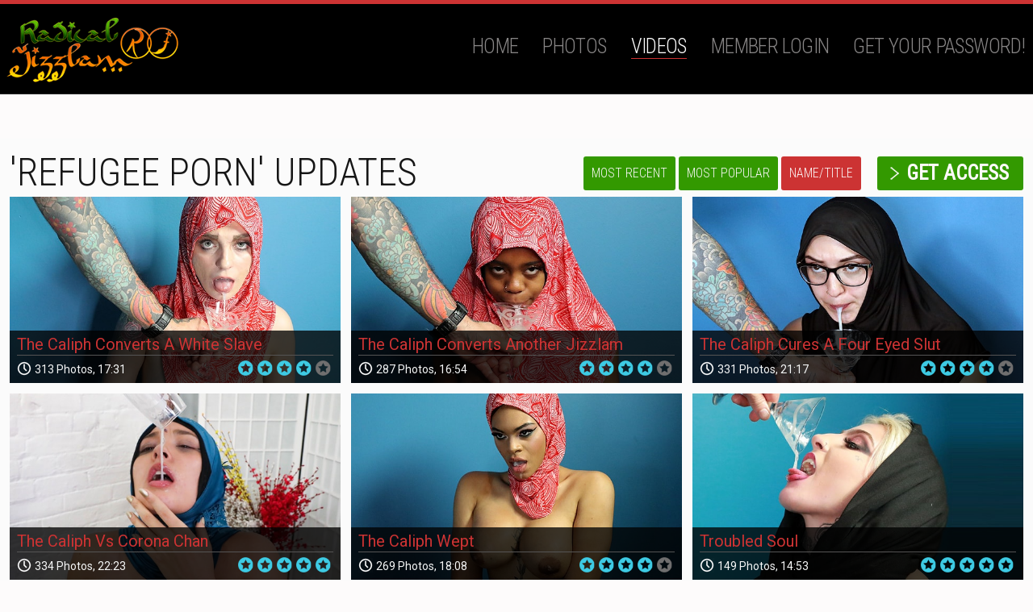

--- FILE ---
content_type: text/html; charset=UTF-8
request_url: https://radicaljizzlam.com/tour/categories/refugeeporn/6/name/
body_size: 10374
content:
<!DOCTYPE html>
<!--[if lt IE 7 ]><html class="ie ie6" lang="en"> <![endif]-->
<!--[if IE 7 ]><html class="ie ie7" lang="en"> <![endif]-->
<!--[if IE 8 ]><html class="ie ie8" lang="en"> <![endif]-->
<!--[if (gte IE 9)|!(IE)]><!--><html lang="en"> <!--<![endif]-->
<head>
		<base href="https://radicaljizzlam.com/tour/" />
		
	<meta charset="utf-8">
	<meta http-equiv="X-UA-Compatible" content="IE=edge,chrome=1">
	<!-- If the Title is declared somewhere up in the SEO logic -->
		<TITLE>Videos - Radical Jizzlam - Hijab and Refugee Porn</TITLE>
	
	<link rel="canonical" href="https://radicaljizzlam.com/tour/categories/refugeeporn/6/name/" />

		<meta name="keywords" content="Refugee Porn" />
	
		<meta name="description" content="Infidels face fucked in hijabs. Converting anti semenites to Radical Jizzlam" />
			<meta name="robots" content="FOLLOW,INDEX">
<meta name="referrer" content="origin">	

	<meta name="author" content="Radical Jizzlam">
	<!--[if lt IE 9]><script src="https://cdnjs.cloudflare.com/ajax/libs/html5shiv/3.7.3/html5shiv.min.js"></script><![endif]-->

	<!-- Mobile -->
	<meta name="viewport" content="width=device-width, initial-scale=1, maximum-scale=1">
	<meta name="apple-mobile-web-app-capable" content="yes" />
	<meta name="apple-mobile-web-app-status-bar-style" content="black-translucent" />

	<!-- CSS -->
	<link href="https://fonts.googleapis.com/css?family=Roboto:300,400|Roboto+Condensed:300,400" rel="stylesheet">
	<link href="https://maxcdn.bootstrapcdn.com/font-awesome/4.7.0/css/font-awesome.min.css" rel="stylesheet">
	<link rel="stylesheet" href="custom_assets/css/style.css">
	<link rel="stylesheet" href="custom_assets/css/meanmenu.min.css" media="all" />
	<link rel="stylesheet" href="custom_assets/css/media.css">

	<!-- Favicons -->
	<link rel="icon" type="image/png" href="https://radicaljizzlam.com/images/favicon.ico" />

	<!-- jQuery Stuff -->
	<script type="text/javascript" src="custom_assets/js/modernizr.js"></script><!--//modernizr-->
	<script src="//ajax.googleapis.com/ajax/libs/jquery/1.11.1/jquery.min.js"></script>
	<script>window.jQuery || document.write('<script src="custom_assets/js/jquery-1.11.1.min.js"><\/script>')</script>
	<script type="text/javascript" src="https://cdnjs.cloudflare.com/ajax/libs/jquery-migrate/1.2.1/jquery-migrate.min.js"></script><!--//jquery migrate-->
	<script type="text/javascript" src="custom_assets/js/jquery.meanmenu.min.js"></script><!--//mmenu-->
	
	<script src="js/fancybox/jquery.fancybox.js"></script>
	<link rel="stylesheet" type="text/css" href="js/fancybox/jquery.fancybox.css" />
	
	<!-- JQuery Include -->
	<script type="text/javascript" src="js/tourhelper.js"></script>
	
	<script src="js/mp/mediaelement-and-player.min.js"></script>
	<link rel="stylesheet" href="js/mp/mediaelementplayer.min.css" />
	
	<!-- Owl Carousel CSS and JS Assets -->
	<link href="js/responsive/carousel/owl.carousel.css" rel="stylesheet">
	<link href="js/responsive/carousel/owl.theme.css" rel="stylesheet">
	<script src="js/responsive/carousel/owl.carousel.min.js"></script>

	<!-- This includes the number of clicks that are allowed on the Tour -->
	<script>
				dayslimit =  1;
		maxClicks  = 200;
		
		$(document).ready(function() { $(".fancybox").fancybox({"title": ""}); });
		
		var pl1_streamer = "stream.php"
		var pl1_type     = "http"

		var pl2_streamer = ""
		var pl2_type     = "video"
	</script>
	<script src="js/tour.js"></script>
	
	<script type="text/javascript" src="custom_assets/js/custom.js"></script><!--//custom jquery-->
	<!--[if lt IE 9]><script src="custom_assets/js/jq.respond.js"></script><![endif]--><!--//IE responsive web design-->
	
	

<!-- Open Graph data -->
<meta property="og:type" content="website" />
<meta property="og:locale" content="en_US" />
<meta property="og:site_name" content="Videos - Radical Jizzlam - Hijab and Refugee Porn" />
<meta name="twitter:card" content="summary">
<meta name="twitter:title" content="Videos - Radical Jizzlam - Hijab and Refugee Porn" />
<meta property="og:title" content="Videos - Radical Jizzlam - Hijab and Refugee Porn"/>
<meta property="og:image" content="https://radicaljizzlam.com/images/radicaljizzlam.png">
<meta property="og:url" content="" />
<meta name="twitter:creator" content="@radical_jizzlam">
<meta name="twitter:site" content="@radical_jizzlam">


    <meta name="twitter:description" content="Infidels face fucked in hijabs. Converting anti semenites to Radical Jizzlam" />
	<meta property="og:description" content="Infidels face fucked in hijabs. Converting anti semenites to Radical Jizzlam" />

<meta name="twitter:card" content="summary">	
	
<style>

#warningpopup { display:none; position:fixed; top:0; left:0; width:100%; height:100%; z-index:999999; text-align:center; }
#warningpopup a { text-decoration:none; color:#FFF; }
#warningpopup .warning-bg { display:block; width:100%; height:100%; background:#000; background:rgba(0,0,0,0.95); position:absolute; top:0; left:0; z-index:10; }
#warningpopup .warning-box { display:inline-block; width:700px; padding:20px; text-align:center; border:3px solid #222; background:#141414; color:#FFF; position:relative; z-index:100; margin-top:80px; }
#warningpopup .warning-box .warning-top-buttons { display:inline-block; width:100%; text-align:right; margin-bottom:20px; }
#warningpopup .warning-box .warning-top-buttons a { display:inline-block; padding:5px 10px; border-radius:5px; background:#141414; color:#FFF; margin-left:5px; }
#warningpopup .warning-box .warning-top-buttons a:hover { background:#444; }
#warningpopup .warning-box .warning-top-buttons a.active { color:#FFF; background:#65a616 url('[data-uri]'); }

#warningpopup .warning-box .warning-image { display:inline-block; width:100%; margin-bottom:10px; position:relative; z-index:5; }

#warningpopup .warning-box .warning-wrapper { display:inline-block; width:85%; margin:0 auto; }

#warningpopup .warning-box .warning-buttons { display:inline-block; width:100%; margin:15px 0; }
#warningpopup .warning-box .warning-buttons a { float:left; box-shadow:inset #FFF 0px 0px 1px; padding:10px 0px; min-width:45%; border-radius:5px; font-size:30px; font-weight:700; color:#FFF; margin-bottom:10px; }
#warningpopup .warning-box .warning-buttons a.btn-exit { min-width:25%; }
#warningpopup .warning-box .warning-buttons a:hover.btn-exit { background:#d41f22; color:#FFF; }
#warningpopup .warning-box .warning-buttons a.btn-enter { float:right; min-width:70%; color:#FFF; background:#65a616 url('[data-uri]'); }
#warningpopup .warning-box .warning-buttons a:hover.btn-enter { background:#65a616; color:#FFF; }

#warningpopup .warning-box .warning-title { display:inline-block; width:100%; margin-bottom:15px; font-size:25px; font-weight:300; line-height:100%; }
#warningpopup .warning-box .warning-title p { display:inline-block; width:100%; margin:0; }
#warningpopup .warning-box .warning-title small { font-size:14px; }
#warningpopup .warning-box .warning-title .red { color:#d41f22; font-weight:700; }

#warningpopup .warning-box .warning-msg { display:inline-block; width:100%; }
#warningpopup .warning-box .warning-msg textarea { float:none; display:block; width:100%; height:240px; padding:10px; border:1px solid #555; background:#000; color:#cecece; font-size:16px; box-sizing:border-box; }

@media only screen and (max-width: 959px) {
	#warningpopup .warning-box { width:75%; }
}

@media only screen and (max-width: 767px) {
	#warningpopup .warning-box { padding:5px; margin-top:2%;}
	#warningpopup .warning-box .warning-title { font-size:18px; }
	#warningpopup .warning-box .warning-buttons a { font-size:20px; }
	#warningpopup .warning-box .warning-buttons a.btn-enter { float:left; min-width:49%; }
	#warningpopup .warning-box .warning-buttons a.btn-exit { float:right; min-width:49%; }
	#warningpopup .warning-box .warning-msg textarea { height:80px; font-size:12px; }
	#warningpopup .warning-box .warning-msg a { font-size:12px; }
}

@media only screen and (max-width: 479px) {
	#warningpopup .warning-box { width:90%; margin-top:5%; }
	#warningpopup .warning-box .warning-wrapper { width:95%; }
	#warningpopup .warning-box .warning-title { font-size:16.5px; }
	#warningpopup .warning-box .warning-buttons a.btn-enter { float:left; min-width:100%; }
	#warningpopup .warning-box .warning-buttons a.btn-exit { float:right; min-width:100%; }
	#warningpopup .warning-box .warning-msg textarea { height:120px; font-size:12px; }
}
</style>

	
<style>
/*Borders*/
header { border-top: 5px solid #cc3333; }
/*.banner_short { border-bottom: 5px solid #cc3333; }*/
nav li a.active, nav li a:hover { border-bottom: 1px solid #cc3333; }
:hover.overCol { border-bottom: 5px solid #cc3333; }
.featuring ul li a, .blog_tags ul li a { border: 2px solid #cc3333; }
.membership label.active { border: 1px solid #cc3333; }

/*Color Primary*/
.social-media a:hover,
.item-info h4 a,
.stats li strong,
.blog_post h4, .blog_post h4 a,
.top_bar .search_area .searchbar_container .filter_link a,
.submitBox input:hover.submit,
.commentBox h4 a:hover,
.faq_questions a,
.faq_answers_title,
.calendar_month a,
.day a,
.mailbox a { color: #cc3333; }

/*Color Secondary*/
/*.welcome h3,*/
.item-info h4 a:hover,
/*.videoInfo p span,*/
.rating p span,
.step h3,
.commentBox h4 a { color: #339900; }
.welcome h3 { color: #FFFFFF; }

/*Background Primary*/
a.playTrailer,
.getAccess a:hover,
.coming_soon_arrow:hover,
.site-points,
ul.sorting li a:hover, ul.sorting li a.active,
.pagination li a:hover, .pagination li a.active, .pagination li.active a,
.featuring ul li a:hover,
.blog_tags ul li a:hover,
.modelCharacter li a:hover, .modelCharacter li a.active, .modelCharacter li.active a,
.price,
.membership label.active,
.top_bar,
.submitBox input.submit,
input[type="button"].continueTwo,
.mean-container a.meanmenu-reveal { background-color: #cc3333; }

/*Background Secondary*/
a.signUpNow,
.getAccess a,
ul.sorting li a,
.movieFeatures a,
.profile-pic a,
.progress-bar, .vodInfo.megasize,
input[type="submit"].continueThree { background-color: #339900; }

/*Background Images*/
body { background-color:#fdfbfb; }
.section-page, .banner_short, .section-video, .section-profile, .join-area {
	background:#fdfbfb;
	background-color:#fdfbfb;
	}
</style>


<!-- Global site tag (gtag.js) - Google Analytics -->
<script async src="https://www.googletagmanager.com/gtag/js?id=UA-135455919-1"></script>
<script>
  window.dataLayer = window.dataLayer || [];
  function gtag(){dataLayer.push(arguments);}
  gtag('js', new Date());

  gtag('config', 'UA-135455919-1');
</script>


<!-- Google Tag Manager -->
<script>(function(w,d,s,l,i){w[l]=w[l]||[];w[l].push({'gtm.start':
new Date().getTime(),event:'gtm.js'});var f=d.getElementsByTagName(s)[0],
j=d.createElement(s),dl=l!='dataLayer'?'&l='+l:'';j.async=true;j.src=
'https://www.googletagmanager.com/gtm.js?id='+i+dl;f.parentNode.insertBefore(j,f);
})(window,document,'script','dataLayer','GTM-M7PX67');</script>
<!-- End Google Tag Manager -->
</head>
<body>

<!--[if lt IE 7]><p class="chromeframe">You are using an <strong>outdated</strong> browser. Please <a href="//browsehappy.com/">upgrade your browser</a> or <a href="//www.google.com/chromeframe/?redirect=true">activate Google Chrome Frame</a> to improve your experience.</p><![endif]-->
<!-- Google Tag Manager (noscript) -->
<noscript><iframe src="https://www.googletagmanager.com/ns.html?id=GTM-M7PX67"
height="0" width="0" style="display:none;visibility:hidden"></iframe></noscript>
<!-- End Google Tag Manager (noscript) -->


<header>
	<div class="clear">
		<div class="logo">
			<a href="https://radicaljizzlam.com/tour/"><img src="https://radicaljizzlam.com/tour/custom_assets/uploads/53000000_20000000_21000000_logo-RJ.png" alt="Radical Jizzlam"></a>
		</div>
		<div class="hright clear">
			<nav>
				<a href="https://t5m.radicaljizzlam.com/track/MC4wLjEyNC40MjkuMC4wLjAuMC4w/join" class="join-btn">Join Now</a>
				<ul>
					<li>
						<a href="https://radicaljizzlam.com/tour/" class="">Home</a>
					</li>
					
										<li>
						<a href="https://radicaljizzlam.com/tour/categories/photos/1/latest/" class="">Photos</a>
					</li>
										
										<li>
						<a href="https://radicaljizzlam.com/tour/categories/movies/1/latest/" class="active">Videos</a>
					</li>
										
										
										
					<li>
						<a href="/members/" class="">Member Login</a>
					</li>
					
					<li>
						<a href="https://t5m.radicaljizzlam.com/track/MC4wLjEyNC40MjkuMC4wLjAuMC4w/join" class="">GET YOUR PASSWORD!</a>
					</li>
				</ul>
			</nav>
			
			<div class="social-media">
								<ul>
																													</ul>
							</div>
		</div>
	</div>
</header>

<div class="banner_short"></div>
<div class="bodyArea">
	<div class="section-area">
		<h1 class="title">
							'Refugee Porn' Updates									</h1>
		<div class="getAccess"><a href="https://t5m.radicaljizzlam.com/track/MC4wLjEyNC40MjkuMC4wLjAuMC4w/join">get access</a></div>		<ul class="sorting">
		<li><a href="https://radicaljizzlam.com/tour/categories/refugeeporn/1/latest/" class="sortbtn ">Most Recent</a></li>

		<li><a href="https://radicaljizzlam.com/tour/categories/refugeeporn/1/popular/" class="sortbtn ">Most Popular</a></li>

		<li><a href="https://radicaljizzlam.com/tour/categories/refugeeporn/1/name/" class="sortbtn active">Name/Title</a></li>
</ul>		
		<div class="items clear ">
			
			
		<div class="item-video hover">
		<div class="item-thumb">
			<a href="https://radicaljizzlam.com/tour/trailers/the-caliph-converts-a-white-slave.html" title="The Caliph Converts A White Slave">
				<img id="set-target-46" width="630" height="355" alt="The Caliph Converts A White Slave" class="mainThumb thumbs stdimage" src0_1x="https://cdn77.radicaljizzlam.com/tour/content/contentthumbs/06/46/646-1x.jpg?expires=1766314285&token=312151e53c2fddbd59ee1b21e636e7e8" src0_2x="https://cdn77.radicaljizzlam.com/tour/content/contentthumbs/06/46/646-2x.jpg?expires=1766314285&token=621bcc811cd33571e0fe6c0613cd0cf3" src0_3x="https://cdn77.radicaljizzlam.com/tour/content/contentthumbs/06/46/646-3x.jpg?expires=1766314285&token=12b6dc14c83ffffd6de935d39872e7d0" src1_1x="https://cdn77.radicaljizzlam.com/tour/content/contentthumbs/06/47/647-1x.jpg?expires=1766314285&token=4e56a6730b604d54605583923ae5055c" src1_2x="https://cdn77.radicaljizzlam.com/tour/content/contentthumbs/06/47/647-2x.jpg?expires=1766314285&token=b948ae90d835358f8d11a21032165ae1" src1_3x="https://cdn77.radicaljizzlam.com/tour/content/contentthumbs/06/47/647-3x.jpg?expires=1766314285&token=87f80eea93dc282836aceba4494b6be7" src2_1x="https://cdn77.radicaljizzlam.com/tour/content/contentthumbs/06/48/648-1x.jpg?expires=1766314285&token=dcbe652fdee8d8cced12c7a0c9d1f1b0" src2_2x="https://cdn77.radicaljizzlam.com/tour/content/contentthumbs/06/48/648-2x.jpg?expires=1766314285&token=6284c19b8eee2f9a070b5bbb4f2c4b77" src2_3x="https://cdn77.radicaljizzlam.com/tour/content/contentthumbs/06/48/648-3x.jpg?expires=1766314285&token=ac201424f4af5c920241d9f50349bdcb" src3_1x="https://cdn77.radicaljizzlam.com/tour/content/contentthumbs/06/49/649-1x.jpg?expires=1766314285&token=6e5e41e8846742972b1549ccc03f6d2f" src3_2x="https://cdn77.radicaljizzlam.com/tour/content/contentthumbs/06/49/649-2x.jpg?expires=1766314285&token=1a201e71b6eb43cc0232ca64e8fad0cf" src3_3x="https://cdn77.radicaljizzlam.com/tour/content/contentthumbs/06/49/649-3x.jpg?expires=1766314285&token=a0a785bd49ce6192b9c6fa6ad1d35347" src4_1x="https://cdn77.radicaljizzlam.com/tour/content/contentthumbs/06/50/650-1x.jpg?expires=1766314285&token=57d16cfb740b9a129e9cc1b06486a1e3" src4_2x="https://cdn77.radicaljizzlam.com/tour/content/contentthumbs/06/50/650-2x.jpg?expires=1766314285&token=1ba741c9ab024674030c78add327f5c9" src4_3x="https://cdn77.radicaljizzlam.com/tour/content/contentthumbs/06/50/650-3x.jpg?expires=1766314285&token=15c5e5c44bdd149145ff94b2e051cf7d" src5_1x="https://cdn77.radicaljizzlam.com/tour/content/contentthumbs/06/51/651-1x.jpg?expires=1766314285&token=ad969a06d0e2cda2ceed97d8b28cef78" src5_2x="https://cdn77.radicaljizzlam.com/tour/content/contentthumbs/06/51/651-2x.jpg?expires=1766314285&token=8d9b594b0c0b1b8de9323a63afad3e64" src5_3x="https://cdn77.radicaljizzlam.com/tour/content/contentthumbs/06/51/651-3x.jpg?expires=1766314285&token=22b49f98a7baf4b9bf912900ece651be" cnt="6" v="0" />			</a>
		</div>
		<div class="item-info clear">
			<h4>
				<a href="https://radicaljizzlam.com/tour/trailers/the-caliph-converts-a-white-slave.html" title="The Caliph Converts A White Slave">
					The Caliph Converts A White Slave				</a>
			</h4>
			
<ul class="stars">
<li><a><img src="/tour//custom_assets/images/star_full.png"  align="absmiddle" border="0" /></a></li><li><a><img src="/tour//custom_assets/images/star_full.png"  align="absmiddle" border="0" /></a></li><li><a><img src="/tour//custom_assets/images/star_full.png"  align="absmiddle" border="0" /></a></li><li><a><img src="/tour//custom_assets/images/star_full.png"  align="absmiddle" border="0" /></a></li><li><a><img src="/tour//custom_assets/images/star_blank.png"  align="absmiddle" border="0" /></a></li></ul>
			<div class="time">313&nbsp;Photos, 17:31</div>
		</div>
	</div>
	

		<div class="item-video hover">
		<div class="item-thumb">
			<a href="https://radicaljizzlam.com/tour/trailers/the-caliph-converts-another-jizzlam.html" title="The Caliph Converts Another Jizzlam">
				<img id="set-target-26" width="630" height="355" alt="The Caliph Converts Another Jizzlam" class="mainThumb thumbs stdimage" src0_1x="https://cdn77.radicaljizzlam.com/tour/content/contentthumbs/03/47/347-1x.jpg?expires=1766314285&token=5a95ab2c59eb1c1417b4e1d48801ed2e" src0_2x="https://cdn77.radicaljizzlam.com/tour/content/contentthumbs/03/47/347-2x.jpg?expires=1766314285&token=2f847eeadc319699932bd2f4953c8837" src0_3x="https://cdn77.radicaljizzlam.com/tour/content/contentthumbs/03/47/347-3x.jpg?expires=1766314285&token=02b8ebcf7ffd3a864c3e60fb1d186b28" src1_1x="https://cdn77.radicaljizzlam.com/tour/content/contentthumbs/03/48/348-1x.jpg?expires=1766314285&token=4435dd053624ea3c302f05125b94ee7d" src1_2x="https://cdn77.radicaljizzlam.com/tour/content/contentthumbs/03/48/348-2x.jpg?expires=1766314285&token=7b1f36b6214efad202dca9657667b68b" src1_3x="https://cdn77.radicaljizzlam.com/tour/content/contentthumbs/03/48/348-3x.jpg?expires=1766314285&token=2927d93f0d6f7f37b30da9cc57f0c0a5" src2_1x="https://cdn77.radicaljizzlam.com/tour/content/contentthumbs/03/49/349-1x.jpg?expires=1766314285&token=ed73d8b736f2bef7dd7e1b4d578e9e10" src2_2x="https://cdn77.radicaljizzlam.com/tour/content/contentthumbs/03/49/349-2x.jpg?expires=1766314285&token=97642272d43f8e92eb195b27cb674d1f" src2_3x="https://cdn77.radicaljizzlam.com/tour/content/contentthumbs/03/49/349-3x.jpg?expires=1766314285&token=15badc62a2ca1b621ea7fa808cc7a8d3" src3_1x="https://cdn77.radicaljizzlam.com/tour/content/contentthumbs/03/50/350-1x.jpg?expires=1766314285&token=1f96665f5165b389f35e67c4a41c4f99" src3_2x="https://cdn77.radicaljizzlam.com/tour/content/contentthumbs/03/50/350-2x.jpg?expires=1766314285&token=b01f2e86fb4aef7328893b1327b6f193" src3_3x="https://cdn77.radicaljizzlam.com/tour/content/contentthumbs/03/50/350-3x.jpg?expires=1766314285&token=3f75d9376e993d54ee7b310a1cac9376" src4_1x="https://cdn77.radicaljizzlam.com/tour/content/contentthumbs/03/51/351-1x.jpg?expires=1766314285&token=ab8b124a4ea713ff166fdb6c730a48e5" src4_2x="https://cdn77.radicaljizzlam.com/tour/content/contentthumbs/03/51/351-2x.jpg?expires=1766314285&token=45f77f71db2a0afbff0f3ccc491c7543" src4_3x="https://cdn77.radicaljizzlam.com/tour/content/contentthumbs/03/51/351-3x.jpg?expires=1766314285&token=e67d4c416f2f50905feaf8a2dc90c9bd" src5_1x="https://cdn77.radicaljizzlam.com/tour/content/contentthumbs/03/52/352-1x.jpg?expires=1766314285&token=98715d04d50d8277376c130131701c94" src5_2x="https://cdn77.radicaljizzlam.com/tour/content/contentthumbs/03/52/352-2x.jpg?expires=1766314285&token=b6c396d307c2faa7975cf42f3e6687ff" src5_3x="https://cdn77.radicaljizzlam.com/tour/content/contentthumbs/03/52/352-3x.jpg?expires=1766314285&token=fd968e0f2dba227bf291879c661b3641" cnt="6" v="0" />			</a>
		</div>
		<div class="item-info clear">
			<h4>
				<a href="https://radicaljizzlam.com/tour/trailers/the-caliph-converts-another-jizzlam.html" title="The Caliph Converts Another Jizzlam">
					The Caliph Converts Another Jizzlam				</a>
			</h4>
			
<ul class="stars">
<li><a><img src="/tour//custom_assets/images/star_full.png"  align="absmiddle" border="0" /></a></li><li><a><img src="/tour//custom_assets/images/star_full.png"  align="absmiddle" border="0" /></a></li><li><a><img src="/tour//custom_assets/images/star_full.png"  align="absmiddle" border="0" /></a></li><li><a><img src="/tour//custom_assets/images/star_full.png"  align="absmiddle" border="0" /></a></li><li><a><img src="/tour//custom_assets/images/star_blank.png"  align="absmiddle" border="0" /></a></li></ul>
			<div class="time">287&nbsp;Photos, 16:54</div>
		</div>
	</div>
	

		<div class="item-video hover">
		<div class="item-thumb">
			<a href="https://radicaljizzlam.com/tour/trailers/the-caliph-cures-a-four-eyed-slut.html" title="The Caliph Cures A Four Eyed Slut">
				<img id="set-target-50" width="630" height="355" alt="The Caliph Cures A Four Eyed Slut" class="mainThumb thumbs stdimage" src0_1x="https://cdn77.radicaljizzlam.com/tour/content/contentthumbs/07/59/759-1x.jpg?expires=1766314285&token=d172603a693285f8f766d1999c860416" src0_2x="https://cdn77.radicaljizzlam.com/tour/content/contentthumbs/07/59/759-2x.jpg?expires=1766314285&token=ccac3a94dd96958345954143185d8e30" src0_3x="https://cdn77.radicaljizzlam.com/tour/content/contentthumbs/07/59/759-3x.jpg?expires=1766314285&token=321a81defcc0d8fce36edc2ca07efde0" src1_1x="https://cdn77.radicaljizzlam.com/tour/content/contentthumbs/07/60/760-1x.jpg?expires=1766314285&token=f99b0f64aef8ff7cac9c9b16498a4e92" src1_2x="https://cdn77.radicaljizzlam.com/tour/content/contentthumbs/07/60/760-2x.jpg?expires=1766314285&token=7852e525e1ecc6ce04a68bbc4e902d6d" src1_3x="https://cdn77.radicaljizzlam.com/tour/content/contentthumbs/07/60/760-3x.jpg?expires=1766314285&token=3befbf680723d37145144571c37b2d02" src2_1x="https://cdn77.radicaljizzlam.com/tour/content/contentthumbs/07/61/761-1x.jpg?expires=1766314285&token=f8061a7f2ff14797575a6a6b28ea0c1f" src2_2x="https://cdn77.radicaljizzlam.com/tour/content/contentthumbs/07/61/761-2x.jpg?expires=1766314285&token=364ad9f59f9432c830212089c5adc399" src2_3x="https://cdn77.radicaljizzlam.com/tour/content/contentthumbs/07/61/761-3x.jpg?expires=1766314285&token=25eea58fcfd71b6540536391fc92b170" src3_1x="https://cdn77.radicaljizzlam.com/tour/content/contentthumbs/07/62/762-1x.jpg?expires=1766314285&token=d1be4b58445016737fd8b3dc7e83a5d1" src3_2x="https://cdn77.radicaljizzlam.com/tour/content/contentthumbs/07/62/762-2x.jpg?expires=1766314285&token=b7b2fddcd6d803106762e589f114bbb8" src3_3x="https://cdn77.radicaljizzlam.com/tour/content/contentthumbs/07/62/762-3x.jpg?expires=1766314285&token=51bb82b1758e2590ade4f5b730b5ca71" src4_1x="https://cdn77.radicaljizzlam.com/tour/content/contentthumbs/07/63/763-1x.jpg?expires=1766314285&token=b11e4495dc76c65d2688d697464591f1" src4_2x="https://cdn77.radicaljizzlam.com/tour/content/contentthumbs/07/63/763-2x.jpg?expires=1766314285&token=abdf48012e8969aca4075534da720f38" src4_3x="https://cdn77.radicaljizzlam.com/tour/content/contentthumbs/07/63/763-3x.jpg?expires=1766314285&token=7734a023ff7d99d81429bbc3d7ee9071" src5_1x="https://cdn77.radicaljizzlam.com/tour/content/contentthumbs/07/64/764-1x.jpg?expires=1766314285&token=5dd4f42604bce36c8fec700f2b5dc42a" src5_2x="https://cdn77.radicaljizzlam.com/tour/content/contentthumbs/07/64/764-2x.jpg?expires=1766314285&token=cde156fe9c22f5882235f2ab28fbe383" src5_3x="https://cdn77.radicaljizzlam.com/tour/content/contentthumbs/07/64/764-3x.jpg?expires=1766314285&token=5e77111ba1b4ae691b9b66b7071b1dbc" cnt="6" v="0" />			</a>
		</div>
		<div class="item-info clear">
			<h4>
				<a href="https://radicaljizzlam.com/tour/trailers/the-caliph-cures-a-four-eyed-slut.html" title="The Caliph Cures A Four Eyed Slut">
					The Caliph Cures A Four Eyed Slut				</a>
			</h4>
			
<ul class="stars">
<li><a><img src="/tour//custom_assets/images/star_full.png"  align="absmiddle" border="0" /></a></li><li><a><img src="/tour//custom_assets/images/star_full.png"  align="absmiddle" border="0" /></a></li><li><a><img src="/tour//custom_assets/images/star_full.png"  align="absmiddle" border="0" /></a></li><li><a><img src="/tour//custom_assets/images/star_full.png"  align="absmiddle" border="0" /></a></li><li><a><img src="/tour//custom_assets/images/star_blank.png"  align="absmiddle" border="0" /></a></li></ul>
			<div class="time">331&nbsp;Photos, 21:17</div>
		</div>
	</div>
	

		<div class="item-video hover">
		<div class="item-thumb">
			<a href="https://radicaljizzlam.com/tour/trailers/the-caliph-vs-corona-chan.html" title="The Caliph Vs Corona Chan">
				<img id="set-target-55" width="630" height="355" alt="The Caliph Vs Corona Chan" class="mainThumb thumbs stdimage" src0_1x="https://cdn77.radicaljizzlam.com/tour/content/contentthumbs/07/75/775-1x.jpg?expires=1766314285&token=263d45b023f09da98abe17dc3b496e6a" src0_2x="https://cdn77.radicaljizzlam.com/tour/content/contentthumbs/07/75/775-2x.jpg?expires=1766314285&token=073ed281156c2b71ca55d94549156419" src0_3x="https://cdn77.radicaljizzlam.com/tour/content/contentthumbs/07/75/775-3x.jpg?expires=1766314285&token=5e192363b4e41e2cf0473cec52af8f84" src1_1x="https://cdn77.radicaljizzlam.com/tour/content/contentthumbs/07/76/776-1x.jpg?expires=1766314285&token=b75bd0b75e888c680c317da00c6e7749" src1_2x="https://cdn77.radicaljizzlam.com/tour/content/contentthumbs/07/76/776-2x.jpg?expires=1766314285&token=9dcf3add2520bcdbbf49c7c23c716101" src1_3x="https://cdn77.radicaljizzlam.com/tour/content/contentthumbs/07/76/776-3x.jpg?expires=1766314285&token=0661f6afe36ccf782b5777c633b6e3e9" src2_1x="https://cdn77.radicaljizzlam.com/tour/content/contentthumbs/07/77/777-1x.jpg?expires=1766314285&token=d2620598f7e2be72cb3a590665905738" src2_2x="https://cdn77.radicaljizzlam.com/tour/content/contentthumbs/07/77/777-2x.jpg?expires=1766314285&token=edc7dca85d1161c4607f7078a193a225" src2_3x="https://cdn77.radicaljizzlam.com/tour/content/contentthumbs/07/77/777-3x.jpg?expires=1766314285&token=9e2cffe9887b845d791c777f4519af24" src3_1x="https://cdn77.radicaljizzlam.com/tour/content/contentthumbs/07/78/778-1x.jpg?expires=1766314285&token=fa1f9722624616fb6de65738cabf99c9" src3_2x="https://cdn77.radicaljizzlam.com/tour/content/contentthumbs/07/78/778-2x.jpg?expires=1766314285&token=42315573a2ba890238946200af9a520f" src3_3x="https://cdn77.radicaljizzlam.com/tour/content/contentthumbs/07/78/778-3x.jpg?expires=1766314285&token=a19c18ff452e06d404feb21204c0283f" src4_1x="https://cdn77.radicaljizzlam.com/tour/content/contentthumbs/07/79/779-1x.jpg?expires=1766314285&token=d8406c349e5e7c7168c8d47b65572553" src4_2x="https://cdn77.radicaljizzlam.com/tour/content/contentthumbs/07/79/779-2x.jpg?expires=1766314285&token=046fc5dcd5819f85d2776754c94b0e91" src4_3x="https://cdn77.radicaljizzlam.com/tour/content/contentthumbs/07/79/779-3x.jpg?expires=1766314285&token=b7dbc965cf10379766208d734cb4e6db" src5_1x="https://cdn77.radicaljizzlam.com/tour/content/contentthumbs/07/80/780-1x.jpg?expires=1766314285&token=18a1c99abaf26b0a37f5a4ac02f238f4" src5_2x="https://cdn77.radicaljizzlam.com/tour/content/contentthumbs/07/80/780-2x.jpg?expires=1766314285&token=d0456e6a72d37c53aea78239e1b82cf7" src5_3x="https://cdn77.radicaljizzlam.com/tour/content/contentthumbs/07/80/780-3x.jpg?expires=1766314285&token=471259613346afb387096c77c7ec6512" cnt="6" v="0" />			</a>
		</div>
		<div class="item-info clear">
			<h4>
				<a href="https://radicaljizzlam.com/tour/trailers/the-caliph-vs-corona-chan.html" title="The Caliph Vs Corona Chan">
					The Caliph Vs Corona Chan				</a>
			</h4>
			
<ul class="stars">
<li><a><img src="/tour//custom_assets/images/star_full.png"  align="absmiddle" border="0" /></a></li><li><a><img src="/tour//custom_assets/images/star_full.png"  align="absmiddle" border="0" /></a></li><li><a><img src="/tour//custom_assets/images/star_full.png"  align="absmiddle" border="0" /></a></li><li><a><img src="/tour//custom_assets/images/star_full.png"  align="absmiddle" border="0" /></a></li><li><a><img src="/tour//custom_assets/images/star_full.png"  align="absmiddle" border="0" /></a></li></ul>
			<div class="time">334&nbsp;Photos, 22:23</div>
		</div>
	</div>
	

		<div class="item-video hover">
		<div class="item-thumb">
			<a href="https://radicaljizzlam.com/tour/trailers/the-caliph-wept.html" title="The Caliph Wept">
				<img id="set-target-10" width="630" height="355" alt="The Caliph Wept" class="mainThumb thumbs stdimage" src0_1x="https://cdn77.radicaljizzlam.com/tour/content/contentthumbs/03/79/379-1x.jpg?expires=1766314285&token=988a34e2e9536a7efee67d2452cf48c2" src0_2x="https://cdn77.radicaljizzlam.com/tour/content/contentthumbs/03/79/379-2x.jpg?expires=1766314285&token=7ff68f11858c02073506ebfa7bf42819" src0_3x="https://cdn77.radicaljizzlam.com/tour/content/contentthumbs/03/79/379-3x.jpg?expires=1766314285&token=d2f2e56cca165b9edb71e3b17842f97b" src1_1x="https://cdn77.radicaljizzlam.com/tour/content/contentthumbs/03/80/380-1x.jpg?expires=1766314285&token=09a95b09378dbcf7fe9cf3c0d3dd6745" src1_2x="https://cdn77.radicaljizzlam.com/tour/content/contentthumbs/03/80/380-2x.jpg?expires=1766314285&token=48b98201f17a83672c7bb827c42b92bc" src1_3x="https://cdn77.radicaljizzlam.com/tour/content/contentthumbs/03/80/380-3x.jpg?expires=1766314285&token=500d4a605865c025e7210ddca3ad175c" src2_1x="https://cdn77.radicaljizzlam.com/tour/content/contentthumbs/03/81/381-1x.jpg?expires=1766314285&token=595a7d94a703207a96b39daf43a3ce28" src2_2x="https://cdn77.radicaljizzlam.com/tour/content/contentthumbs/03/81/381-2x.jpg?expires=1766314285&token=17bfb1752f2aef23b81c23358c1dbc77" src2_3x="https://cdn77.radicaljizzlam.com/tour/content/contentthumbs/03/81/381-3x.jpg?expires=1766314285&token=9de06e07dc8b1e234c2e4623b3837ca6" src3_1x="https://cdn77.radicaljizzlam.com/tour/content/contentthumbs/03/82/382-1x.jpg?expires=1766314285&token=255f6ebad40c718fe34e97f228c27a65" src3_2x="https://cdn77.radicaljizzlam.com/tour/content/contentthumbs/03/82/382-2x.jpg?expires=1766314285&token=0c4e7908ac3fda8feafd32f45a20db16" src3_3x="https://cdn77.radicaljizzlam.com/tour/content/contentthumbs/03/82/382-3x.jpg?expires=1766314285&token=ded9bf830e360adadcecb17b812c1749" src4_1x="https://cdn77.radicaljizzlam.com/tour/content/contentthumbs/03/84/384-1x.jpg?expires=1766314285&token=8a0353eed572859544ab2f32dd55221a" src4_2x="https://cdn77.radicaljizzlam.com/tour/content/contentthumbs/03/84/384-2x.jpg?expires=1766314285&token=834e4892069101be630e59e65399053e" src4_3x="https://cdn77.radicaljizzlam.com/tour/content/contentthumbs/03/84/384-3x.jpg?expires=1766314285&token=9af2562a091535365802f4f481fe70bb" cnt="5" v="0" />			</a>
		</div>
		<div class="item-info clear">
			<h4>
				<a href="https://radicaljizzlam.com/tour/trailers/the-caliph-wept.html" title="The Caliph Wept">
					The Caliph Wept				</a>
			</h4>
			
<ul class="stars">
<li><a><img src="/tour//custom_assets/images/star_full.png"  align="absmiddle" border="0" /></a></li><li><a><img src="/tour//custom_assets/images/star_full.png"  align="absmiddle" border="0" /></a></li><li><a><img src="/tour//custom_assets/images/star_full.png"  align="absmiddle" border="0" /></a></li><li><a><img src="/tour//custom_assets/images/star_full.png"  align="absmiddle" border="0" /></a></li><li><a><img src="/tour//custom_assets/images/star_blank.png"  align="absmiddle" border="0" /></a></li></ul>
			<div class="time">269&nbsp;Photos, 18:08</div>
		</div>
	</div>
	

		<div class="item-video hover">
		<div class="item-thumb">
			<a href="https://radicaljizzlam.com/tour/trailers/troubled-soul.html" title="Troubled Soul">
				<img id="set-target-6" width="630" height="355" alt="Troubled Soul" class="mainThumb thumbs stdimage" src0_1x="https://cdn77.radicaljizzlam.com/tour/content/contentthumbs/03/39/339-1x.jpg?expires=1766314285&token=4754a03df3ea23cff4c4006a9e706c6a" src0_2x="https://cdn77.radicaljizzlam.com/tour/content/contentthumbs/03/39/339-2x.jpg?expires=1766314285&token=201b0f7c5daee891a4ecf216dc540dde" src0_3x="https://cdn77.radicaljizzlam.com/tour/content/contentthumbs/03/39/339-3x.jpg?expires=1766314285&token=9192211a6068bf4d26eeadf883b7f14b" src1_1x="https://cdn77.radicaljizzlam.com/tour/content/contentthumbs/03/40/340-1x.jpg?expires=1766314285&token=6b5bf7a4818937257074d3a94cc0abd8" src1_2x="https://cdn77.radicaljizzlam.com/tour/content/contentthumbs/03/40/340-2x.jpg?expires=1766314285&token=59ffd8e60a9958663588c7c373b7fc24" src1_3x="https://cdn77.radicaljizzlam.com/tour/content/contentthumbs/03/40/340-3x.jpg?expires=1766314285&token=7cd2949d19430052e33e0a95d2dab4fd" src2_1x="https://cdn77.radicaljizzlam.com/tour/content/contentthumbs/03/41/341-1x.jpg?expires=1766314285&token=eea2dfd7b6c443c149a100c833cae88e" src2_2x="https://cdn77.radicaljizzlam.com/tour/content/contentthumbs/03/41/341-2x.jpg?expires=1766314285&token=580eca4a47654bcd142c74ffc0743545" src2_3x="https://cdn77.radicaljizzlam.com/tour/content/contentthumbs/03/41/341-3x.jpg?expires=1766314285&token=9de9da6f7a29a9954590127b4178c195" src3_1x="https://cdn77.radicaljizzlam.com/tour/content/contentthumbs/03/42/342-1x.jpg?expires=1766314285&token=da55c2b92310520ccb58567b6d5e9d15" src3_2x="https://cdn77.radicaljizzlam.com/tour/content/contentthumbs/03/42/342-2x.jpg?expires=1766314285&token=82fd0e4d4f32bdfffbcc04ce31d3bb47" src3_3x="https://cdn77.radicaljizzlam.com/tour/content/contentthumbs/03/42/342-3x.jpg?expires=1766314285&token=b0d3fd45df3704feb0f99e08864a7bf3" src4_1x="https://cdn77.radicaljizzlam.com/tour/content/contentthumbs/03/43/343-1x.jpg?expires=1766314285&token=3e51df6addbe25665557414176127bc3" src4_2x="https://cdn77.radicaljizzlam.com/tour/content/contentthumbs/03/43/343-2x.jpg?expires=1766314285&token=1b95ab9e9ab22ecb1e385d1a75941c2a" src4_3x="https://cdn77.radicaljizzlam.com/tour/content/contentthumbs/03/43/343-3x.jpg?expires=1766314285&token=b45d12b2a4b3265dd549a50ca63ba956" src5_1x="https://cdn77.radicaljizzlam.com/tour/content/contentthumbs/03/44/344-1x.jpg?expires=1766314285&token=8134d1f752895caf62c3ff749a4aa2fe" src5_2x="https://cdn77.radicaljizzlam.com/tour/content/contentthumbs/03/44/344-2x.jpg?expires=1766314285&token=b267835ebaa3625cce1c951cb7b6241e" src5_3x="https://cdn77.radicaljizzlam.com/tour/content/contentthumbs/03/44/344-3x.jpg?expires=1766314285&token=e4d2eaed1d980aea021ba09c7ea22552" cnt="6" v="0" />			</a>
		</div>
		<div class="item-info clear">
			<h4>
				<a href="https://radicaljizzlam.com/tour/trailers/troubled-soul.html" title="Troubled Soul">
					Troubled Soul				</a>
			</h4>
			
<ul class="stars">
<li><a><img src="/tour//custom_assets/images/star_full.png"  align="absmiddle" border="0" /></a></li><li><a><img src="/tour//custom_assets/images/star_full.png"  align="absmiddle" border="0" /></a></li><li><a><img src="/tour//custom_assets/images/star_full.png"  align="absmiddle" border="0" /></a></li><li><a><img src="/tour//custom_assets/images/star_full.png"  align="absmiddle" border="0" /></a></li><li><a><img src="/tour//custom_assets/images/star_full.png"  align="absmiddle" border="0" /></a></li></ul>
			<div class="time">149&nbsp;Photos, 14:53</div>
		</div>
	</div>
	
			
		</div>
		
		


<div class="pagination">
	<ul>


		<li class="prev"><a href="https://radicaljizzlam.com/tour/categories/refugeeporn/1/name/"><i class="fa fa-angle-double-left"></i></a></li>
	
		<li class="prev"><a href="https://radicaljizzlam.com/tour/categories/refugeeporn/5/name/"><i class="fa fa-angle-left"></i></a></li>
	
<!-- Page Number Links for pages and to hilite the current page -->
<li class="hideMobile"><a href="https://radicaljizzlam.com/tour/categories/refugeeporn/1/name/" class="">1</a></li><li class="hideMobile"><a href="https://radicaljizzlam.com/tour/categories/refugeeporn/2/name/" class="">2</a></li><li class="hideMobile"><a href="https://radicaljizzlam.com/tour/categories/refugeeporn/3/name/" class="">3</a></li><li class="hideMobile"><a href="https://radicaljizzlam.com/tour/categories/refugeeporn/4/name/" class="">4</a></li><li class="hideMobile"><a href="https://radicaljizzlam.com/tour/categories/refugeeporn/5/name/" class="">5</a></li><li class="active"><a href="https://radicaljizzlam.com/tour/categories/refugeeporn/6/name/">6</a></li><li class="hideMobile"><a href="https://radicaljizzlam.com/tour/categories/refugeeporn/7/name/" class="">7</a></li>
	<li class="next"><a href="https://radicaljizzlam.com/tour/categories/refugeeporn/7/name/"><i class="fa fa-angle-right"></i></a></li>
	
		<li class="next"><a href="https://radicaljizzlam.com/tour/categories/refugeeporn/7/name/"><i class="fa fa-angle-double-right"></i></a></li>
		</ul>
</div>
	
	</div>
</div>

<div class="midBanner clear">
	<div class="call2action">
    	<ul>
        	<li><i class="fa fa-check"></i> Exclusive 60p HD videos</li>
        	<li><i class="fa fa-check"></i> Multiple viewing options</li>
        	<li><i class="fa fa-check"></i>  <span style="letter-spacing:-0.08em;">Download, Stream, Mobile Friendly</span></li>
        	<li><i class="fa fa-check"></i> 24/7 customer support</li>
        	<li><i class="fa fa-check"></i> Secure, Confidential, Encrypted</li>
        	<li><i class="fa fa-check"></i> Plus So Much More!</li>
    	</ul>
    	<div class="getPassword"><a href="https://t5m.radicaljizzlam.com/track/MC4wLjEyNC40MjkuMC4wLjAuMC4w/join">GET YOUR PASSWORD HERE</a></div>
	</div>
</div>


<!--<div class="site-points">
	<h3><a href="https://t5m.radicaljizzlam.com/track/MC4wLjEyNC40MjkuMC4wLjAuMC4w/join">Become a member today!</a></h3>
	<ul class="clear">
		<li>Unlimited Downloads</li>
<li>100% Exclusive Content</li>
<li>Discreet Billing</li>
	</ul>
</div>-->
<footer>

		<a href="https://radicaljizzlam.com/tour/" >Home</a> | 
		
				<a href="https://radicaljizzlam.com/tour/categories/photos/1/latest/">Photos</a> | 
				
				<a href="https://radicaljizzlam.com/tour/categories/movies/1/latest/">Videos</a> | 
				
				
				
		<a href="/members/" class="">Member Login</a> | 
		
		<a href="https://t5m.radicaljizzlam.com/track/MC4wLjEyNC40MjkuMC4wLjAuMC4w/join" class="">GET YOUR PASSWORD!</a>
		<br/><br/>
<style>span.obfus{font-size: 0.00001px}</style>
          <p><span><span>D</span><span class='obfus'>c</span><span>&#38;</span><span class='obfus'>v</span><span>E</span> <span class='obfus'>o</span><span>M</span><span class='obfus'>L</span><span>e</span><span class='obfus'>H</span><span class='obfus'>t</span><span>d</span><span class='obfus'>B</span><span>i</span><span class='obfus'>f</span><span>a</span> <span class='obfus'>z</span><span>L</span><span class='obfus'>y</span><span>L</span><span class='obfus'>w</span><span>C</span></span><br>
 Copyright &#169; 2018-2025 RadicalJizzlam.com. All Rights Reserved</p>

          <p> All performers appearing in this web site are adults age 18 years or older.</p>
          <p>
            <a href="https://support.radicaljizzlam.com/2257.php">18 U.S.C. 2257 Record-Keeping Requirements Compliance Statement</a>          </p>
<p>Please visit <a href="https://cs.segpay.com">SEGPAY.COM</a>, our authorized sales agent.</p>
<br>
<p>
All models have two forms of ID (Passport, Drivers license)<br>
Picture holding up form of ID(s) beside face<br>
Pre-shoot video consent<br>
Post-shoot video consent<br>
In-video consent or known as BTS (behind he scenes showing affirmative consent and purpose)
</p>

		<p><br/> <a href="https://support.radicaljizzlam.com/terms.php">Terms and Conditions</a> | <a href="https://support.radicaljizzlam.com/privacy.php">Privacy Policy</a> | <a href="https://support.radicaljizzlam.com/contact-support.php">Contact Us</a> | <a href="https://support.radicaljizzlam.com/content-removal/">Content Removal / Complaint Policy</a></p>
        <br/>
</footer>
<!-- Page loaded OK -->

<script src="https://maxcdn.bootstrapcdn.com/bootstrap/3.3.7/js/bootstrap.min.js"></script>
<script src="https://radicaljizzlam.com/tour/custom_assets/js/snap.svg.min.js"></script>
<script src="https://radicaljizzlam.com/tour/custom_assets/js/custom.min.js?v=2.0.0"></script>



</body>
</html>

--- FILE ---
content_type: application/javascript
request_url: https://radicaljizzlam.com/tour/custom_assets/js/custom.min.js?v=2.0.0
body_size: 52675
content:
!function(t){"function"==typeof define&&define.amd?define(["jquery"],t):"object"==typeof module&&module.exports?module.exports=t(require("jquery")):t(jQuery)}(function(t){var e=function(){function e(){var e=this,i=function(){var i=["br-wrapper"];""!==e.options.theme&&i.push("br-theme-"+e.options.theme),e.$elem.wrap(t("<div />",{"class":i.join(" ")}))},s=function(){e.$elem.unwrap()},n=function(i){return t.isNumeric(i)&&(i=Math.floor(i)),t('option[value="'+i+'"]',e.$elem)},o=function(){var i=e.options.initialRating;return i?n(i):t("option:selected",e.$elem)},a=function(t){var i=e.$elem.data("barrating");return"undefined"!=typeof t?i[t]:i},r=function(t,i){null!==i&&"object"==typeof i?e.$elem.data("barrating",i):e.$elem.data("barrating")[t]=i},l=function(){var t=o(),i=t.val(),s=t.data("html")?t.data("html"):t.text();r(null,{userOptions:e.options,ratingValue:i,ratingText:s,originalRatingValue:i,originalRatingText:s,readOnly:e.options.readonly,ratingMade:!1})},c=function(){e.$elem.removeData("barrating")},d=function(){return a("ratingText")},u=function(){return a("ratingValue")},h=function(){var i=t("<div />",{"class":"br-widget"});return e.$elem.find("option").each(function(){var s,n,o,a;s=t(this).val(),s&&(n=t(this).text(),o=t(this).data("html"),o&&(n=o),a=t("<a />",{href:"#","data-rating-value":s,"data-rating-text":n,html:e.options.showValues?n:""}),i.append(a))}),e.options.showSelectedRating&&i.append(t("<div />",{text:"","class":"br-current-rating"})),e.options.reverse&&i.addClass("br-reverse"),e.options.readonly&&i.addClass("br-readonly"),i},p=function(){return a("userOptions").reverse?"nextAll":"prevAll"},f=function(t){n(t).prop("selected",!0),e.$elem.change()},g=function(){t("option",e.$elem).prop("selected",function(){return this.defaultSelected}),e.$elem.change()},m=function(t){t=t?t:d(),e.options.showSelectedRating&&e.$elem.parent().find(".br-current-rating").text(t)},v=function(t){return Math.round(Math.floor(10*t)/10%1*100)},k=function(){e.$widget.find("a").removeClass(function(t,e){return(e.match(/(^|\s)br-\S+/g)||[]).join(" ")})},y=function(){var i,s,n=e.$widget.find('a[data-rating-value="'+u()+'"]'),o=a("userOptions").initialRating,r=t.isNumeric(u())?u():0,l=v(o);if(k(),n.addClass("br-selected br-current")[p()]().addClass("br-selected"),!a("ratingMade")&&t.isNumeric(o)){if(o<=r||!l)return;i=e.$widget.find("a"),s=n.length?n[a("userOptions").reverse?"prev":"next"]():i[a("userOptions").reverse?"last":"first"](),s.addClass("br-fractional"),s.addClass("br-fractional-"+l)}},w=function(t){return!!e.options.deselectable&&(!e.$elem.find("option:first").val()&&u()==t.attr("data-rating-value"))},b=function(i){i.on("click.barrating",function(i){var s,n,o=t(this),l=a("userOptions");return i.preventDefault(),s=o.attr("data-rating-value"),n=o.attr("data-rating-text"),w(o)&&(s="",n=""),r("ratingValue",s),r("ratingText",n),r("ratingMade",!0),f(s),m(n),y(),l.onSelect.call(e,u(),d(),i),!1})},_=function(e){e.on("mouseenter.barrating",function(){var e=t(this);k(),e.addClass("br-active")[p()]().addClass("br-active"),m(e.attr("data-rating-text"))})},x=function(t){e.$widget.on("mouseleave.barrating blur.barrating",function(){m(),y()})},C=function(e){e.on("touchstart.barrating",function(e){e.preventDefault(),e.stopPropagation(),t(this).click()})},T=function(t){t.on("click.barrating",function(t){t.preventDefault()})},S=function(t){b(t),e.options.hoverState&&(_(t),x(t))},O=function(t){t.off(".barrating")},M=function(t){var i=e.$widget.find("a");C&&C(i),t?(O(i),T(i)):S(i)};this.show=function(){a()||(i(),l(),e.$widget=h(),e.$widget.insertAfter(e.$elem),y(),m(),M(e.options.readonly),e.$elem.hide())},this.readonly=function(t){"boolean"==typeof t&&a("readOnly")!=t&&(M(t),r("readOnly",t),e.$widget.toggleClass("br-readonly"))},this.set=function(t){var i=a("userOptions");e.$elem.find('option[value="'+t+'"]').val()&&(r("ratingValue",t),r("ratingText",e.$elem.find('option[value="'+t+'"]').text()),r("ratingMade",!0),f(u()),m(d()),y(),i.silent||i.onSelect.call(this,u(),d()))},this.clear=function(){var t=a("userOptions");r("ratingValue",a("originalRatingValue")),r("ratingText",a("originalRatingText")),r("ratingMade",!1),g(),m(d()),y(),t.onClear.call(this,u(),d())},this.destroy=function(){var t=u(),i=d(),n=a("userOptions");O(e.$widget.find("a")),e.$widget.remove(),c(),s(),e.$elem.show(),n.onDestroy.call(this,t,i)}}return e.prototype.init=function(e,i){return this.$elem=t(i),this.options=t.extend({},t.fn.barrating.defaults,e),this.options},e}();t.fn.barrating=function(i,s){return this.each(function(){var n=new e;if(t(this).is("select")||t.error("Sorry, this plugin only works with select fields."),n.hasOwnProperty(i)){if(n.init(s,this),"show"===i)return n.show(s);if(n.$elem.data("barrating"))return n.$widget=t(this).next(".br-widget"),n[i](s)}else{if("object"==typeof i||!i)return s=i,n.init(s,this),n.show();t.error("Method "+i+" does not exist on jQuery.barrating")}})},t.fn.barrating.defaults={theme:"",initialRating:null,showValues:!1,showSelectedRating:!0,deselectable:!0,reverse:!1,readonly:!1,fastClicks:!0,hoverState:!0,silent:!1,onSelect:function(t,e,i){},onClear:function(t,e){},onDestroy:function(t,e){}},t.fn.barrating.BarRating=e}),/*!
 * Clamp.js 0.5.1
 *
 * Copyright 2011-2013, Joseph Schmitt http://joe.sh
 * Released under the WTFPL license
 * http://sam.zoy.org/wtfpl/
 */
function(){function t(t,e){function i(t,e){return d.getComputedStyle||(d.getComputedStyle=function(t,e){return this.el=t,this.getPropertyValue=function(e){var i=/(\-([a-z]){1})/g;return"float"==e&&(e="styleFloat"),i.test(e)&&(e=e.replace(i,function(){return arguments[2].toUpperCase()})),t.currentStyle&&t.currentStyle[e]?t.currentStyle[e]:null},this}),d.getComputedStyle(t,null).getPropertyValue(e)}function s(e){var i=e||t.clientHeight,s=o(t);return Math.max(Math.floor(i/s),0)}function n(e){var i=o(t);return i*e}function o(t){var e=i(t,"line-height");return"normal"==e&&(e=1.2*parseInt(i(t,"font-size"))),parseInt(e)}function a(e){return e.lastChild.children&&e.lastChild.children.length>0?a(Array.prototype.slice.call(e.children).pop()):e.lastChild&&e.lastChild.nodeValue&&""!=e.lastChild.nodeValue&&e.lastChild.nodeValue!=u.truncationChar?e.lastChild:(e.lastChild.parentNode.removeChild(e.lastChild),a(t))}function r(e,i){function s(){y=u.splitOnChars.slice(0),w=y[0],v=null,k=null}if(i){var n=e.nodeValue.replace(u.truncationChar,"");if(v||(w=y.length>0?y.shift():"",v=n.split(w)),v.length>1?(k=v.pop(),l(e,v.join(w))):v=null,c&&(e.nodeValue=e.nodeValue.replace(u.truncationChar,""),t.innerHTML=e.nodeValue+" "+c.innerHTML+u.truncationChar),v){if(t.clientHeight<=i){if(!(y.length>=0&&""!=w))return t.innerHTML;l(e,v.join(w)+w+k),v=null}}else""==w&&(l(e,""),e=a(t),s());return u.animate?void setTimeout(function(){r(e,i)},u.animate===!0?10:u.animate):r(e,i)}}function l(t,e){t.nodeValue=e+u.truncationChar}e=e||{};var c,d=window,u={clamp:e.clamp||2,useNativeClamp:"undefined"==typeof e.useNativeClamp||e.useNativeClamp,splitOnChars:e.splitOnChars||[".","-","–","—"," "],animate:e.animate||!1,truncationChar:e.truncationChar||"…",truncationHTML:e.truncationHTML},h=t.style,p=t.innerHTML,f="undefined"!=typeof t.style.webkitLineClamp,g=u.clamp,m=g.indexOf&&(g.indexOf("px")>-1||g.indexOf("em")>-1);u.truncationHTML&&(c=document.createElement("span"),c.innerHTML=u.truncationHTML);var v,k,y=u.splitOnChars.slice(0),w=y[0];"auto"==g?g=s():m&&(g=s(parseInt(g)));var b;if(f&&u.useNativeClamp)h.overflow="hidden",h.textOverflow="ellipsis",h.webkitBoxOrient="vertical",h.display="-webkit-box",h.webkitLineClamp=g,m&&(h.height=u.clamp+"px");else{var _=n(g);_<=t.clientHeight&&(b=r(a(t),_))}return{original:p,clamped:b}}window.$clamp=t}(),/*!
 * clipboard.js v1.5.16
 * https://zenorocha.github.io/clipboard.js
 *
 * Licensed MIT © Zeno Rocha
 */
function(t){if("object"==typeof exports&&"undefined"!=typeof module)module.exports=t();else if("function"==typeof define&&define.amd)define([],t);else{var e;e="undefined"!=typeof window?window:"undefined"!=typeof global?global:"undefined"!=typeof self?self:this,e.Clipboard=t()}}(function(){var t;return function e(t,i,s){function n(a,r){if(!i[a]){if(!t[a]){var l="function"==typeof require&&require;if(!r&&l)return l(a,!0);if(o)return o(a,!0);var c=new Error("Cannot find module '"+a+"'");throw c.code="MODULE_NOT_FOUND",c}var d=i[a]={exports:{}};t[a][0].call(d.exports,function(e){var i=t[a][1][e];return n(i?i:e)},d,d.exports,e,t,i,s)}return i[a].exports}for(var o="function"==typeof require&&require,a=0;a<s.length;a++)n(s[a]);return n}({1:[function(t,e,i){function s(t,e){for(;t&&t.nodeType!==n;){if(t.matches(e))return t;t=t.parentNode}}var n=9;if(Element&&!Element.prototype.matches){var o=Element.prototype;o.matches=o.matchesSelector||o.mozMatchesSelector||o.msMatchesSelector||o.oMatchesSelector||o.webkitMatchesSelector}e.exports=s},{}],2:[function(t,e,i){function s(t,e,i,s,o){var a=n.apply(this,arguments);return t.addEventListener(i,a,o),{destroy:function(){t.removeEventListener(i,a,o)}}}function n(t,e,i,s){return function(i){i.delegateTarget=o(i.target,e),i.delegateTarget&&s.call(t,i)}}var o=t("./closest");e.exports=s},{"./closest":1}],3:[function(t,e,i){i.node=function(t){return void 0!==t&&t instanceof HTMLElement&&1===t.nodeType},i.nodeList=function(t){var e=Object.prototype.toString.call(t);return void 0!==t&&("[object NodeList]"===e||"[object HTMLCollection]"===e)&&"length"in t&&(0===t.length||i.node(t[0]))},i.string=function(t){return"string"==typeof t||t instanceof String},i.fn=function(t){var e=Object.prototype.toString.call(t);return"[object Function]"===e}},{}],4:[function(t,e,i){function s(t,e,i){if(!t&&!e&&!i)throw new Error("Missing required arguments");if(!r.string(e))throw new TypeError("Second argument must be a String");if(!r.fn(i))throw new TypeError("Third argument must be a Function");if(r.node(t))return n(t,e,i);if(r.nodeList(t))return o(t,e,i);if(r.string(t))return a(t,e,i);throw new TypeError("First argument must be a String, HTMLElement, HTMLCollection, or NodeList")}function n(t,e,i){return t.addEventListener(e,i),{destroy:function(){t.removeEventListener(e,i)}}}function o(t,e,i){return Array.prototype.forEach.call(t,function(t){t.addEventListener(e,i)}),{destroy:function(){Array.prototype.forEach.call(t,function(t){t.removeEventListener(e,i)})}}}function a(t,e,i){return l(document.body,t,e,i)}var r=t("./is"),l=t("delegate");e.exports=s},{"./is":3,delegate:2}],5:[function(t,e,i){function s(t){var e;if("SELECT"===t.nodeName)t.focus(),e=t.value;else if("INPUT"===t.nodeName||"TEXTAREA"===t.nodeName)t.focus(),t.setSelectionRange(0,t.value.length),e=t.value;else{t.hasAttribute("contenteditable")&&t.focus();var i=window.getSelection(),s=document.createRange();s.selectNodeContents(t),i.removeAllRanges(),i.addRange(s),e=i.toString()}return e}e.exports=s},{}],6:[function(t,e,i){function s(){}s.prototype={on:function(t,e,i){var s=this.e||(this.e={});return(s[t]||(s[t]=[])).push({fn:e,ctx:i}),this},once:function(t,e,i){function s(){n.off(t,s),e.apply(i,arguments)}var n=this;return s._=e,this.on(t,s,i)},emit:function(t){var e=[].slice.call(arguments,1),i=((this.e||(this.e={}))[t]||[]).slice(),s=0,n=i.length;for(s;s<n;s++)i[s].fn.apply(i[s].ctx,e);return this},off:function(t,e){var i=this.e||(this.e={}),s=i[t],n=[];if(s&&e)for(var o=0,a=s.length;o<a;o++)s[o].fn!==e&&s[o].fn._!==e&&n.push(s[o]);return n.length?i[t]=n:delete i[t],this}},e.exports=s},{}],7:[function(e,i,s){!function(n,o){if("function"==typeof t&&t.amd)t(["module","select"],o);else if("undefined"!=typeof s)o(i,e("select"));else{var a={exports:{}};o(a,n.select),n.clipboardAction=a.exports}}(this,function(t,e){"use strict";function i(t){return t&&t.__esModule?t:{"default":t}}function s(t,e){if(!(t instanceof e))throw new TypeError("Cannot call a class as a function")}var n=i(e),o="function"==typeof Symbol&&"symbol"==typeof Symbol.iterator?function(t){return typeof t}:function(t){return t&&"function"==typeof Symbol&&t.constructor===Symbol&&t!==Symbol.prototype?"symbol":typeof t},a=function(){function t(t,e){for(var i=0;i<e.length;i++){var s=e[i];s.enumerable=s.enumerable||!1,s.configurable=!0,"value"in s&&(s.writable=!0),Object.defineProperty(t,s.key,s)}}return function(e,i,s){return i&&t(e.prototype,i),s&&t(e,s),e}}(),r=function(){function t(e){s(this,t),this.resolveOptions(e),this.initSelection()}return a(t,[{key:"resolveOptions",value:function(){var t=arguments.length>0&&void 0!==arguments[0]?arguments[0]:{};this.action=t.action,this.emitter=t.emitter,this.target=t.target,this.text=t.text,this.trigger=t.trigger,this.selectedText=""}},{key:"initSelection",value:function(){this.text?this.selectFake():this.target&&this.selectTarget()}},{key:"selectFake",value:function(){var t=this,e="rtl"==document.documentElement.getAttribute("dir");this.removeFake(),this.fakeHandlerCallback=function(){return t.removeFake()},this.fakeHandler=document.body.addEventListener("click",this.fakeHandlerCallback)||!0,this.fakeElem=document.createElement("textarea"),this.fakeElem.style.fontSize="12pt",this.fakeElem.style.border="0",this.fakeElem.style.padding="0",this.fakeElem.style.margin="0",this.fakeElem.style.position="absolute",this.fakeElem.style[e?"right":"left"]="-9999px";var i=window.pageYOffset||document.documentElement.scrollTop;this.fakeElem.addEventListener("focus",window.scrollTo(0,i)),this.fakeElem.style.top=i+"px",this.fakeElem.setAttribute("readonly",""),this.fakeElem.value=this.text,document.body.appendChild(this.fakeElem),this.selectedText=(0,n["default"])(this.fakeElem),this.copyText()}},{key:"removeFake",value:function(){this.fakeHandler&&(document.body.removeEventListener("click",this.fakeHandlerCallback),this.fakeHandler=null,this.fakeHandlerCallback=null),this.fakeElem&&(document.body.removeChild(this.fakeElem),this.fakeElem=null)}},{key:"selectTarget",value:function(){this.selectedText=(0,n["default"])(this.target),this.copyText()}},{key:"copyText",value:function(){var t=void 0;try{t=document.execCommand(this.action)}catch(e){t=!1}this.handleResult(t)}},{key:"handleResult",value:function(t){this.emitter.emit(t?"success":"error",{action:this.action,text:this.selectedText,trigger:this.trigger,clearSelection:this.clearSelection.bind(this)})}},{key:"clearSelection",value:function(){this.target&&this.target.blur(),window.getSelection().removeAllRanges()}},{key:"destroy",value:function(){this.removeFake()}},{key:"action",set:function(){var t=arguments.length>0&&void 0!==arguments[0]?arguments[0]:"copy";if(this._action=t,"copy"!==this._action&&"cut"!==this._action)throw new Error('Invalid "action" value, use either "copy" or "cut"')},get:function(){return this._action}},{key:"target",set:function(t){if(void 0!==t){if(!t||"object"!==("undefined"==typeof t?"undefined":o(t))||1!==t.nodeType)throw new Error('Invalid "target" value, use a valid Element');if("copy"===this.action&&t.hasAttribute("disabled"))throw new Error('Invalid "target" attribute. Please use "readonly" instead of "disabled" attribute');if("cut"===this.action&&(t.hasAttribute("readonly")||t.hasAttribute("disabled")))throw new Error('Invalid "target" attribute. You can\'t cut text from elements with "readonly" or "disabled" attributes');this._target=t}},get:function(){return this._target}}]),t}();t.exports=r})},{select:5}],8:[function(e,i,s){!function(n,o){if("function"==typeof t&&t.amd)t(["module","./clipboard-action","tiny-emitter","good-listener"],o);else if("undefined"!=typeof s)o(i,e("./clipboard-action"),e("tiny-emitter"),e("good-listener"));else{var a={exports:{}};o(a,n.clipboardAction,n.tinyEmitter,n.goodListener),n.clipboard=a.exports}}(this,function(t,e,i,s){"use strict";function n(t){return t&&t.__esModule?t:{"default":t}}function o(t,e){if(!(t instanceof e))throw new TypeError("Cannot call a class as a function")}function a(t,e){if(!t)throw new ReferenceError("this hasn't been initialised - super() hasn't been called");return!e||"object"!=typeof e&&"function"!=typeof e?t:e}function r(t,e){if("function"!=typeof e&&null!==e)throw new TypeError("Super expression must either be null or a function, not "+typeof e);t.prototype=Object.create(e&&e.prototype,{constructor:{value:t,enumerable:!1,writable:!0,configurable:!0}}),e&&(Object.setPrototypeOf?Object.setPrototypeOf(t,e):t.__proto__=e)}function l(t,e){var i="data-clipboard-"+t;if(e.hasAttribute(i))return e.getAttribute(i)}var c=n(e),d=n(i),u=n(s),h=function(){function t(t,e){for(var i=0;i<e.length;i++){var s=e[i];s.enumerable=s.enumerable||!1,s.configurable=!0,"value"in s&&(s.writable=!0),Object.defineProperty(t,s.key,s)}}return function(e,i,s){return i&&t(e.prototype,i),s&&t(e,s),e}}(),p=function(t){function e(t,i){o(this,e);var s=a(this,(e.__proto__||Object.getPrototypeOf(e)).call(this));return s.resolveOptions(i),s.listenClick(t),s}return r(e,t),h(e,[{key:"resolveOptions",value:function(){var t=arguments.length>0&&void 0!==arguments[0]?arguments[0]:{};this.action="function"==typeof t.action?t.action:this.defaultAction,this.target="function"==typeof t.target?t.target:this.defaultTarget,this.text="function"==typeof t.text?t.text:this.defaultText}},{key:"listenClick",value:function(t){var e=this;this.listener=(0,u["default"])(t,"click",function(t){return e.onClick(t)})}},{key:"onClick",value:function(t){var e=t.delegateTarget||t.currentTarget;this.clipboardAction&&(this.clipboardAction=null),this.clipboardAction=new c["default"]({action:this.action(e),target:this.target(e),text:this.text(e),trigger:e,emitter:this})}},{key:"defaultAction",value:function(t){return l("action",t)}},{key:"defaultTarget",value:function(t){var e=l("target",t);if(e)return document.querySelector(e)}},{key:"defaultText",value:function(t){return l("text",t)}},{key:"destroy",value:function(){this.listener.destroy(),this.clipboardAction&&(this.clipboardAction.destroy(),this.clipboardAction=null)}}]),e}(d["default"]);t.exports=p})},{"./clipboard-action":7,"good-listener":4,"tiny-emitter":6}]},{},[8])(8)}),jQuery.easing.jswing=jQuery.easing.swing,jQuery.extend(jQuery.easing,{def:"easeOutQuad",swing:function(t,e,i,s,n){return jQuery.easing[jQuery.easing.def](t,e,i,s,n)},easeInQuad:function(t,e,i,s,n){return s*(e/=n)*e+i},easeOutQuad:function(t,e,i,s,n){return-s*(e/=n)*(e-2)+i},easeInOutQuad:function(t,e,i,s,n){return(e/=n/2)<1?s/2*e*e+i:-s/2*(--e*(e-2)-1)+i},easeInCubic:function(t,e,i,s,n){return s*(e/=n)*e*e+i},easeOutCubic:function(t,e,i,s,n){return s*((e=e/n-1)*e*e+1)+i},easeInOutCubic:function(t,e,i,s,n){return(e/=n/2)<1?s/2*e*e*e+i:s/2*((e-=2)*e*e+2)+i},easeInQuart:function(t,e,i,s,n){return s*(e/=n)*e*e*e+i},easeOutQuart:function(t,e,i,s,n){return-s*((e=e/n-1)*e*e*e-1)+i},easeInOutQuart:function(t,e,i,s,n){return(e/=n/2)<1?s/2*e*e*e*e+i:-s/2*((e-=2)*e*e*e-2)+i},easeInQuint:function(t,e,i,s,n){return s*(e/=n)*e*e*e*e+i},easeOutQuint:function(t,e,i,s,n){return s*((e=e/n-1)*e*e*e*e+1)+i},easeInOutQuint:function(t,e,i,s,n){return(e/=n/2)<1?s/2*e*e*e*e*e+i:s/2*((e-=2)*e*e*e*e+2)+i},easeInSine:function(t,e,i,s,n){return-s*Math.cos(e/n*(Math.PI/2))+s+i},easeOutSine:function(t,e,i,s,n){return s*Math.sin(e/n*(Math.PI/2))+i},easeInOutSine:function(t,e,i,s,n){return-s/2*(Math.cos(Math.PI*e/n)-1)+i},easeInExpo:function(t,e,i,s,n){return 0==e?i:s*Math.pow(2,10*(e/n-1))+i},easeOutExpo:function(t,e,i,s,n){return e==n?i+s:s*(-Math.pow(2,-10*e/n)+1)+i},easeInOutExpo:function(t,e,i,s,n){return 0==e?i:e==n?i+s:(e/=n/2)<1?s/2*Math.pow(2,10*(e-1))+i:s/2*(-Math.pow(2,-10*--e)+2)+i},easeInCirc:function(t,e,i,s,n){return-s*(Math.sqrt(1-(e/=n)*e)-1)+i},easeOutCirc:function(t,e,i,s,n){return s*Math.sqrt(1-(e=e/n-1)*e)+i},easeInOutCirc:function(t,e,i,s,n){return(e/=n/2)<1?-s/2*(Math.sqrt(1-e*e)-1)+i:s/2*(Math.sqrt(1-(e-=2)*e)+1)+i},easeInElastic:function(t,e,i,s,n){var o=1.70158,a=0,r=s;if(0==e)return i;if(1==(e/=n))return i+s;if(a||(a=.3*n),r<Math.abs(s)){r=s;var o=a/4}else var o=a/(2*Math.PI)*Math.asin(s/r);return-(r*Math.pow(2,10*(e-=1))*Math.sin((e*n-o)*(2*Math.PI)/a))+i},easeOutElastic:function(t,e,i,s,n){var o=1.70158,a=0,r=s;if(0==e)return i;if(1==(e/=n))return i+s;if(a||(a=.3*n),r<Math.abs(s)){r=s;var o=a/4}else var o=a/(2*Math.PI)*Math.asin(s/r);return r*Math.pow(2,-10*e)*Math.sin((e*n-o)*(2*Math.PI)/a)+s+i},easeInOutElastic:function(t,e,i,s,n){var o=1.70158,a=0,r=s;if(0==e)return i;if(2==(e/=n/2))return i+s;if(a||(a=n*(.3*1.5)),r<Math.abs(s)){r=s;var o=a/4}else var o=a/(2*Math.PI)*Math.asin(s/r);return e<1?-.5*(r*Math.pow(2,10*(e-=1))*Math.sin((e*n-o)*(2*Math.PI)/a))+i:r*Math.pow(2,-10*(e-=1))*Math.sin((e*n-o)*(2*Math.PI)/a)*.5+s+i},easeInBack:function(t,e,i,s,n,o){return void 0==o&&(o=1.70158),s*(e/=n)*e*((o+1)*e-o)+i},easeOutBack:function(t,e,i,s,n,o){return void 0==o&&(o=1.70158),s*((e=e/n-1)*e*((o+1)*e+o)+1)+i},easeInOutBack:function(t,e,i,s,n,o){return void 0==o&&(o=1.70158),(e/=n/2)<1?s/2*(e*e*(((o*=1.525)+1)*e-o))+i:s/2*((e-=2)*e*(((o*=1.525)+1)*e+o)+2)+i},easeInBounce:function(t,e,i,s,n){return s-jQuery.easing.easeOutBounce(t,n-e,0,s,n)+i},easeOutBounce:function(t,e,i,s,n){return(e/=n)<1/2.75?s*(7.5625*e*e)+i:e<2/2.75?s*(7.5625*(e-=1.5/2.75)*e+.75)+i:e<2.5/2.75?s*(7.5625*(e-=2.25/2.75)*e+.9375)+i:s*(7.5625*(e-=2.625/2.75)*e+.984375)+i},easeInOutBounce:function(t,e,i,s,n){return e<n/2?.5*jQuery.easing.easeInBounce(t,2*e,0,s,n)+i:.5*jQuery.easing.easeOutBounce(t,2*e-n,0,s,n)+.5*s+i}});var Base=function(){};Base.extend=function(t,e){"use strict";var i=Base.prototype.extend;Base._prototyping=!0;var s=new this;i.call(s,t),s.base=function(){},delete Base._prototyping;var n=s.constructor,o=s.constructor=function(){if(!Base._prototyping)if(this._constructing||this.constructor==o)this._constructing=!0,n.apply(this,arguments),delete this._constructing;else if(null!==arguments[0])return(arguments[0].extend||i).call(arguments[0],s)};return o.ancestor=this,o.extend=this.extend,o.forEach=this.forEach,o.implement=this.implement,o.prototype=s,o.toString=this.toString,o.valueOf=function(t){return"object"==t?o:n.valueOf()},i.call(o,e),"function"==typeof o.init&&o.init(),o},Base.prototype={extend:function(t,e){if(arguments.length>1){var i=this[t];if(i&&"function"==typeof e&&(!i.valueOf||i.valueOf()!=e.valueOf())&&/\bbase\b/.test(e)){var s=e.valueOf();e=function(){var t=this.base||Base.prototype.base;this.base=i;var e=s.apply(this,arguments);return this.base=t,e},e.valueOf=function(t){return"object"==t?e:s},e.toString=Base.toString}this[t]=e}else if(t){var n=Base.prototype.extend;Base._prototyping||"function"==typeof this||(n=this.extend||n);for(var o={toSource:null},a=["constructor","toString","valueOf"],r=Base._prototyping?0:1;l=a[r++];)t[l]!=o[l]&&n.call(this,l,t[l]);for(var l in t)o[l]||n.call(this,l,t[l])}return this}},Base=Base.extend({constructor:function(){this.extend(arguments[0])}},{ancestor:Object,version:"1.1",forEach:function(t,e,i){for(var s in t)void 0===this.prototype[s]&&e.call(i,t[s],s,t)},implement:function(){for(var t=0;t<arguments.length;t++)"function"==typeof arguments[t]?arguments[t](this.prototype):this.prototype.extend(arguments[t]);return this},toString:function(){return String(this.valueOf())}});var FlipClock;!function(t){"use strict";FlipClock=function(t,e,i){return e instanceof Object&&e instanceof Date==!1&&(i=e,e=0),new FlipClock.Factory(t,e,i)},FlipClock.Lang={},FlipClock.Base=Base.extend({buildDate:"2014-12-12",version:"0.7.7",constructor:function(e,i){"object"!=typeof e&&(e={}),"object"!=typeof i&&(i={}),this.setOptions(t.extend(!0,{},e,i))},callback:function(t){if("function"==typeof t){for(var e=[],i=1;i<=arguments.length;i++)arguments[i]&&e.push(arguments[i]);t.apply(this,e)}},log:function(t){window.console&&console.log&&console.log(t)},getOption:function(t){return!!this[t]&&this[t]},getOptions:function(){return this},setOption:function(t,e){this[t]=e},setOptions:function(t){for(var e in t)"undefined"!=typeof t[e]&&this.setOption(e,t[e])}})}(jQuery),function(t){"use strict";FlipClock.Face=FlipClock.Base.extend({autoStart:!0,dividers:[],factory:!1,lists:[],constructor:function(t,e){this.dividers=[],this.lists=[],this.base(e),this.factory=t},build:function(){this.autoStart&&this.start()},createDivider:function(e,i,s){"boolean"!=typeof i&&i||(s=i,i=e);var n=['<span class="'+this.factory.classes.dot+' top"></span>','<span class="'+this.factory.classes.dot+' bottom"></span>'].join("");s&&(n=""),e=this.factory.localize(e);var o=['<span class="'+this.factory.classes.divider+" "+(i?i:"").toLowerCase()+'">','<span class="'+this.factory.classes.label+'">'+(e?e:"")+"</span>",n,"</span>"],a=t(o.join(""));return this.dividers.push(a),a},createList:function(t,e){"object"==typeof t&&(e=t,t=0);var i=new FlipClock.List(this.factory,t,e);return this.lists.push(i),i},reset:function(){this.factory.time=new FlipClock.Time(this.factory,this.factory.original?Math.round(this.factory.original):0,{minimumDigits:this.factory.minimumDigits}),this.flip(this.factory.original,!1)},appendDigitToClock:function(t){t.$el.append(!1)},addDigit:function(t){var e=this.createList(t,{classes:{active:this.factory.classes.active,before:this.factory.classes.before,flip:this.factory.classes.flip}});this.appendDigitToClock(e)},start:function(){},stop:function(){},autoIncrement:function(){this.factory.countdown?this.decrement():this.increment()},increment:function(){this.factory.time.addSecond()},decrement:function(){0==this.factory.time.getTimeSeconds()?this.factory.stop():this.factory.time.subSecond()},flip:function(e,i){var s=this;t.each(e,function(t,e){var n=s.lists[t];n?(i||e==n.digit||n.play(),n.select(e)):s.addDigit(e)})}})}(jQuery),function(t){"use strict";FlipClock.Factory=FlipClock.Base.extend({animationRate:1e3,autoStart:!0,callbacks:{destroy:!1,create:!1,init:!1,interval:!1,start:!1,stop:!1,reset:!1},classes:{active:"flip-clock-active",before:"flip-clock-before",divider:"flip-clock-divider",dot:"flip-clock-dot",label:"flip-clock-label",flip:"flip",play:"play",wrapper:"flip-clock-wrapper"},clockFace:"HourlyCounter",countdown:!1,defaultClockFace:"HourlyCounter",defaultLanguage:"english",$el:!1,face:!0,lang:!1,language:"english",minimumDigits:0,original:!1,running:!1,time:!1,timer:!1,$wrapper:!1,constructor:function(e,i,s){s||(s={}),this.lists=[],this.running=!1,this.base(s),this.$el=t(e).addClass(this.classes.wrapper),this.$wrapper=this.$el,this.original=i instanceof Date?i:i?Math.round(i):0,this.time=new FlipClock.Time(this,this.original,{minimumDigits:this.minimumDigits,animationRate:this.animationRate}),this.timer=new FlipClock.Timer(this,s),this.loadLanguage(this.language),this.loadClockFace(this.clockFace,s),this.autoStart&&this.start()},loadClockFace:function(t,e){var i,s="Face",n=!1;return t=t.ucfirst()+s,this.face.stop&&(this.stop(),n=!0),this.$el.html(""),this.time.minimumDigits=this.minimumDigits,i=FlipClock[t]?new FlipClock[t](this,e):new FlipClock[this.defaultClockFace+s](this,e),i.build(),this.face=i,n&&this.start(),this.face},loadLanguage:function(t){var e;return e=FlipClock.Lang[t.ucfirst()]?FlipClock.Lang[t.ucfirst()]:FlipClock.Lang[t]?FlipClock.Lang[t]:FlipClock.Lang[this.defaultLanguage],this.lang=e},localize:function(t,e){var i=this.lang;if(!t)return null;var s=t.toLowerCase();return"object"==typeof e&&(i=e),i&&i[s]?i[s]:t},start:function(t){var e=this;e.running||e.countdown&&!(e.countdown&&e.time.time>0)?e.log("Trying to start timer when countdown already at 0"):(e.face.start(e.time),e.timer.start(function(){e.flip(),"function"==typeof t&&t()}))},stop:function(t){this.face.stop(),this.timer.stop(t);for(var e in this.lists)this.lists.hasOwnProperty(e)&&this.lists[e].stop()},reset:function(t){this.timer.reset(t),this.face.reset()},setTime:function(t){this.time.time=t,this.flip(!0)},getTime:function(t){return this.time},setCountdown:function(t){var e=this.running;this.countdown=!!t,e&&(this.stop(),this.start())},flip:function(t){this.face.flip(!1,t)}})}(jQuery),function(t){"use strict";FlipClock.List=FlipClock.Base.extend({digit:0,classes:{active:"flip-clock-active",before:"flip-clock-before",flip:"flip"},factory:!1,$el:!1,$obj:!1,items:[],lastDigit:0,constructor:function(t,e,i){this.factory=t,this.digit=e,this.lastDigit=e,this.$el=this.createList(),this.$obj=this.$el,e>0&&this.select(e),this.factory.$el.append(this.$el)},select:function(t){if("undefined"==typeof t?t=this.digit:this.digit=t,this.digit!=this.lastDigit){var e=this.$el.find("."+this.classes.before).removeClass(this.classes.before);this.$el.find("."+this.classes.active).removeClass(this.classes.active).addClass(this.classes.before),this.appendListItem(this.classes.active,this.digit),e.remove(),this.lastDigit=this.digit}},play:function(){this.$el.addClass(this.factory.classes.play)},stop:function(){var t=this;setTimeout(function(){t.$el.removeClass(t.factory.classes.play)},this.factory.timer.interval)},createListItem:function(t,e){return['<li class="'+(t?t:"")+'">','<a href="#">','<div class="up">','<div class="shadow"></div>','<div class="inn">'+(e?e:"")+"</div>","</div>",'<div class="down">','<div class="shadow"></div>','<div class="inn">'+(e?e:"")+"</div>","</div>","</a>","</li>"].join("")},appendListItem:function(t,e){var i=this.createListItem(t,e);this.$el.append(i)},createList:function(){var e=this.getPrevDigit()?this.getPrevDigit():this.digit,i=t(['<ul class="'+this.classes.flip+" "+(this.factory.running?this.factory.classes.play:"")+'">',this.createListItem(this.classes.before,e),this.createListItem(this.classes.active,this.digit),"</ul>"].join(""));return i},getNextDigit:function(){return 9==this.digit?0:this.digit+1},getPrevDigit:function(){return 0==this.digit?9:this.digit-1}})}(jQuery),function(t){"use strict";String.prototype.ucfirst=function(){return this.substr(0,1).toUpperCase()+this.substr(1)},t.fn.FlipClock=function(e,i){return new FlipClock(t(this),e,i)},t.fn.flipClock=function(e,i){return t.fn.FlipClock(e,i)}}(jQuery),function(t){"use strict";FlipClock.Time=FlipClock.Base.extend({time:0,factory:!1,minimumDigits:0,constructor:function(t,e,i){"object"!=typeof i&&(i={}),i.minimumDigits||(i.minimumDigits=t.minimumDigits),this.base(i),this.factory=t,e&&(this.time=e)},convertDigitsToArray:function(t){var e=[];t=t.toString();for(var i=0;i<t.length;i++)t[i].match(/^\d*$/g)&&e.push(t[i]);return e},digit:function(t){var e=this.toString(),i=e.length;return!!e[i-t]&&e[i-t]},digitize:function(e){var i=[];if(t.each(e,function(t,e){e=e.toString(),1==e.length&&(e="0"+e);for(var s=0;s<e.length;s++)i.push(e.charAt(s))}),i.length>this.minimumDigits&&(this.minimumDigits=i.length),this.minimumDigits>i.length)for(var s=i.length;s<this.minimumDigits;s++)i.unshift("0");return i},getDateObject:function(){return this.time instanceof Date?this.time:new Date((new Date).getTime()+1e3*this.getTimeSeconds())},getDayCounter:function(t){var e=[this.getDays(),this.getHours(!0),this.getMinutes(!0)];return t&&e.push(this.getSeconds(!0)),this.digitize(e)},getDays:function(t){var e=this.getTimeSeconds()/60/60/24;return t&&(e%=7),Math.floor(e)},getHourCounter:function(){var t=this.digitize([this.getHours(),this.getMinutes(!0),this.getSeconds(!0)]);return t},getHourly:function(){return this.getHourCounter()},getHours:function(t){var e=this.getTimeSeconds()/60/60;return t&&(e%=24),Math.floor(e)},getMilitaryTime:function(t,e){"undefined"==typeof e&&(e=!0),t||(t=this.getDateObject());var i=[t.getHours(),t.getMinutes()];return e===!0&&i.push(t.getSeconds()),this.digitize(i)},getMinutes:function(t){var e=this.getTimeSeconds()/60;return t&&(e%=60),Math.floor(e)},getMinuteCounter:function(){var t=this.digitize([this.getMinutes(),this.getSeconds(!0)]);return t},getTimeSeconds:function(t){return t||(t=new Date),this.time instanceof Date?this.factory.countdown?Math.max(this.time.getTime()/1e3-t.getTime()/1e3,0):t.getTime()/1e3-this.time.getTime()/1e3:this.time},getTime:function(t,e){"undefined"==typeof e&&(e=!0),t||(t=this.getDateObject()),console.log(t);var i=t.getHours(),s=[i>12?i-12:0===i?12:i,t.getMinutes()];return e===!0&&s.push(t.getSeconds()),this.digitize(s)},getSeconds:function(t){var e=this.getTimeSeconds();return t&&(60==e?e=0:e%=60),Math.ceil(e)},getWeeks:function(t){var e=this.getTimeSeconds()/60/60/24/7;return t&&(e%=52),Math.floor(e)},removeLeadingZeros:function(e,i){var s=0,n=[];return t.each(i,function(t,o){t<e?s+=parseInt(i[t],10):n.push(i[t])}),0===s?n:i},addSeconds:function(t){this.time instanceof Date?this.time.setSeconds(this.time.getSeconds()+t):this.time+=t},addSecond:function(){this.addSeconds(1)},subSeconds:function(t){this.time instanceof Date?this.time.setSeconds(this.time.getSeconds()-t):this.time-=t},subSecond:function(){this.subSeconds(1)},toString:function(){return this.getTimeSeconds().toString()}})}(jQuery),function(t){"use strict";FlipClock.Timer=FlipClock.Base.extend({callbacks:{destroy:!1,create:!1,init:!1,interval:!1,start:!1,stop:!1,reset:!1},count:0,factory:!1,interval:1e3,animationRate:1e3,constructor:function(t,e){this.base(e),this.factory=t,this.callback(this.callbacks.init),this.callback(this.callbacks.create)},getElapsed:function(){return this.count*this.interval},getElapsedTime:function(){return new Date(this.time+this.getElapsed())},reset:function(t){clearInterval(this.timer),this.count=0,this._setInterval(t),this.callback(this.callbacks.reset)},start:function(t){this.factory.running=!0,this._createTimer(t),this.callback(this.callbacks.start)},stop:function(t){this.factory.running=!1,this._clearInterval(t),this.callback(this.callbacks.stop),this.callback(t)},_clearInterval:function(){clearInterval(this.timer)},_createTimer:function(t){this._setInterval(t)},_destroyTimer:function(t){this._clearInterval(),this.timer=!1,this.callback(t),this.callback(this.callbacks.destroy)},_interval:function(t){this.callback(this.callbacks.interval),this.callback(t),this.count++},_setInterval:function(t){var e=this;e._interval(t),e.timer=setInterval(function(){e._interval(t)},this.interval)}})}(jQuery),function(t){FlipClock.TwentyFourHourClockFace=FlipClock.Face.extend({constructor:function(t,e){this.base(t,e)},build:function(e){var i=this,s=this.factory.$el.find("ul");this.factory.time.time||(this.factory.original=new Date,this.factory.time=new FlipClock.Time(this.factory,this.factory.original));var e=e?e:this.factory.time.getMilitaryTime(!1,this.showSeconds);e.length>s.length&&t.each(e,function(t,e){i.createList(e)}),this.createDivider(),this.createDivider(),t(this.dividers[0]).insertBefore(this.lists[this.lists.length-2].$el),t(this.dividers[1]).insertBefore(this.lists[this.lists.length-4].$el),this.base()},flip:function(t,e){this.autoIncrement(),t=t?t:this.factory.time.getMilitaryTime(!1,this.showSeconds),this.base(t,e)}})}(jQuery),function(t){FlipClock.CounterFace=FlipClock.Face.extend({shouldAutoIncrement:!1,constructor:function(t,e){"object"!=typeof e&&(e={}),t.autoStart=!!e.autoStart,e.autoStart&&(this.shouldAutoIncrement=!0),t.increment=function(){t.countdown=!1,t.setTime(t.getTime().getTimeSeconds()+1)},t.decrement=function(){t.countdown=!0;var e=t.getTime().getTimeSeconds();e>0&&t.setTime(e-1)},t.setValue=function(e){t.setTime(e)},t.setCounter=function(e){t.setTime(e)},this.base(t,e)},build:function(){var e=this,i=this.factory.$el.find("ul"),s=this.factory.getTime().digitize([this.factory.getTime().time]);s.length>i.length&&t.each(s,function(t,i){var s=e.createList(i);s.select(i)}),t.each(this.lists,function(t,e){e.play()}),this.base()},flip:function(t,e){this.shouldAutoIncrement&&this.autoIncrement(),t||(t=this.factory.getTime().digitize([this.factory.getTime().time])),this.base(t,e)},reset:function(){this.factory.time=new FlipClock.Time(this.factory,this.factory.original?Math.round(this.factory.original):0),this.flip()}})}(jQuery),function(t){FlipClock.DailyCounterFace=FlipClock.Face.extend({showSeconds:!0,constructor:function(t,e){this.base(t,e)},build:function(e){var i=this,s=this.factory.$el.find("ul"),n=0;e=e?e:this.factory.time.getDayCounter(this.showSeconds),e.length>s.length&&t.each(e,function(t,e){i.createList(e)}),this.showSeconds?t(this.createDivider("Seconds")).insertBefore(this.lists[this.lists.length-2].$el):n=2,t(this.createDivider("Minutes")).insertBefore(this.lists[this.lists.length-4+n].$el),t(this.createDivider("Hours")).insertBefore(this.lists[this.lists.length-6+n].$el),t(this.createDivider("Days",!0)).insertBefore(this.lists[0].$el),this.base()},flip:function(t,e){t||(t=this.factory.time.getDayCounter(this.showSeconds)),this.autoIncrement(),this.base(t,e)}})}(jQuery),function(t){FlipClock.HourlyCounterFace=FlipClock.Face.extend({constructor:function(t,e){this.base(t,e)},build:function(e,i){var s=this,n=this.factory.$el.find("ul");i=i?i:this.factory.time.getHourCounter(),i.length>n.length&&t.each(i,function(t,e){s.createList(e)}),t(this.createDivider("Seconds")).insertBefore(this.lists[this.lists.length-2].$el),t(this.createDivider("Minutes")).insertBefore(this.lists[this.lists.length-4].$el),e||t(this.createDivider("Hours",!0)).insertBefore(this.lists[0].$el),this.base()},flip:function(t,e){t||(t=this.factory.time.getHourCounter()),this.autoIncrement(),this.base(t,e)},appendDigitToClock:function(t){this.base(t),this.dividers[0].insertAfter(this.dividers[0].next())}})}(jQuery),function(t){FlipClock.MinuteCounterFace=FlipClock.HourlyCounterFace.extend({clearExcessDigits:!1,constructor:function(t,e){this.base(t,e)},build:function(){this.base(!0,this.factory.time.getMinuteCounter())},flip:function(t,e){t||(t=this.factory.time.getMinuteCounter()),this.base(t,e)}})}(jQuery),function(t){FlipClock.TwelveHourClockFace=FlipClock.TwentyFourHourClockFace.extend({meridium:!1,meridiumText:"AM",build:function(){var e=this.factory.time.getTime(!1,this.showSeconds);this.base(e),this.meridiumText=this.getMeridium(),this.meridium=t(['<ul class="flip-clock-meridium">',"<li>",'<a href="#">'+this.meridiumText+"</a>","</li>","</ul>"].join("")),this.meridium.insertAfter(this.lists[this.lists.length-1].$el)},flip:function(t,e){this.meridiumText!=this.getMeridium()&&(this.meridiumText=this.getMeridium(),this.meridium.find("a").html(this.meridiumText)),this.base(this.factory.time.getTime(!1,this.showSeconds),e)},getMeridium:function(){return(new Date).getHours()>=12?"PM":"AM"},isPM:function(){return"PM"==this.getMeridium()},isAM:function(){return"AM"==this.getMeridium()}})}(jQuery),function(t){FlipClock.Lang.Arabic={years:"سنوات",months:"شهور",days:"أيام",hours:"ساعات",minutes:"دقائق",seconds:"ثواني"},FlipClock.Lang.ar=FlipClock.Lang.Arabic,FlipClock.Lang["ar-ar"]=FlipClock.Lang.Arabic,FlipClock.Lang.arabic=FlipClock.Lang.Arabic}(jQuery),function(t){FlipClock.Lang.Danish={years:"År",months:"Måneder",days:"Dage",hours:"Timer",minutes:"Minutter",seconds:"Sekunder"},FlipClock.Lang.da=FlipClock.Lang.Danish,FlipClock.Lang["da-dk"]=FlipClock.Lang.Danish,FlipClock.Lang.danish=FlipClock.Lang.Danish}(jQuery),function(t){FlipClock.Lang.German={years:"Jahre",months:"Monate",days:"Tage",hours:"Stunden",minutes:"Minuten",seconds:"Sekunden"},FlipClock.Lang.de=FlipClock.Lang.German,FlipClock.Lang["de-de"]=FlipClock.Lang.German,FlipClock.Lang.german=FlipClock.Lang.German}(jQuery),function(t){FlipClock.Lang.English={years:"Years",months:"Months",days:"Days",hours:"Hours",minutes:"Minutes",seconds:"Seconds"},FlipClock.Lang.en=FlipClock.Lang.English,FlipClock.Lang["en-us"]=FlipClock.Lang.English,FlipClock.Lang.english=FlipClock.Lang.English}(jQuery),function(t){FlipClock.Lang.Spanish={years:"Años",months:"Meses",days:"Días",hours:"Horas",minutes:"Minutos",seconds:"Segundos"},FlipClock.Lang.es=FlipClock.Lang.Spanish,FlipClock.Lang["es-es"]=FlipClock.Lang.Spanish,FlipClock.Lang.spanish=FlipClock.Lang.Spanish}(jQuery),function(t){FlipClock.Lang.Finnish={years:"Vuotta",months:"Kuukautta",days:"Päivää",hours:"Tuntia",minutes:"Minuuttia",seconds:"Sekuntia"},FlipClock.Lang.fi=FlipClock.Lang.Finnish,FlipClock.Lang["fi-fi"]=FlipClock.Lang.Finnish,FlipClock.Lang.finnish=FlipClock.Lang.Finnish}(jQuery),
function(t){FlipClock.Lang.French={years:"Ans",months:"Mois",days:"Jours",hours:"Heures",minutes:"Minutes",seconds:"Secondes"},FlipClock.Lang.fr=FlipClock.Lang.French,FlipClock.Lang["fr-ca"]=FlipClock.Lang.French,FlipClock.Lang.french=FlipClock.Lang.French}(jQuery),function(t){FlipClock.Lang.Italian={years:"Anni",months:"Mesi",days:"Giorni",hours:"Ore",minutes:"Minuti",seconds:"Secondi"},FlipClock.Lang.it=FlipClock.Lang.Italian,FlipClock.Lang["it-it"]=FlipClock.Lang.Italian,FlipClock.Lang.italian=FlipClock.Lang.Italian}(jQuery),function(t){FlipClock.Lang.Latvian={years:"Gadi",months:"Mēneši",days:"Dienas",hours:"Stundas",minutes:"Minūtes",seconds:"Sekundes"},FlipClock.Lang.lv=FlipClock.Lang.Latvian,FlipClock.Lang["lv-lv"]=FlipClock.Lang.Latvian,FlipClock.Lang.latvian=FlipClock.Lang.Latvian}(jQuery),function(t){FlipClock.Lang.Dutch={years:"Jaren",months:"Maanden",days:"Dagen",hours:"Uren",minutes:"Minuten",seconds:"Seconden"},FlipClock.Lang.nl=FlipClock.Lang.Dutch,FlipClock.Lang["nl-be"]=FlipClock.Lang.Dutch,FlipClock.Lang.dutch=FlipClock.Lang.Dutch}(jQuery),function(t){FlipClock.Lang.Norwegian={years:"År",months:"Måneder",days:"Dager",hours:"Timer",minutes:"Minutter",seconds:"Sekunder"},FlipClock.Lang.no=FlipClock.Lang.Norwegian,FlipClock.Lang.nb=FlipClock.Lang.Norwegian,FlipClock.Lang["no-nb"]=FlipClock.Lang.Norwegian,FlipClock.Lang.norwegian=FlipClock.Lang.Norwegian}(jQuery),function(t){FlipClock.Lang.Portuguese={years:"Anos",months:"Meses",days:"Dias",hours:"Horas",minutes:"Minutos",seconds:"Segundos"},FlipClock.Lang.pt=FlipClock.Lang.Portuguese,FlipClock.Lang["pt-br"]=FlipClock.Lang.Portuguese,FlipClock.Lang.portuguese=FlipClock.Lang.Portuguese}(jQuery),function(t){FlipClock.Lang.Russian={years:"лет",months:"месяцев",days:"дней",hours:"часов",minutes:"минут",seconds:"секунд"},FlipClock.Lang.ru=FlipClock.Lang.Russian,FlipClock.Lang["ru-ru"]=FlipClock.Lang.Russian,FlipClock.Lang.russian=FlipClock.Lang.Russian}(jQuery),function(t){FlipClock.Lang.Swedish={years:"År",months:"Månader",days:"Dagar",hours:"Timmar",minutes:"Minuter",seconds:"Sekunder"},FlipClock.Lang.sv=FlipClock.Lang.Swedish,FlipClock.Lang["sv-se"]=FlipClock.Lang.Swedish,FlipClock.Lang.swedish=FlipClock.Lang.Swedish}(jQuery),function(t){FlipClock.Lang.Chinese={years:"年",months:"月",days:"日",hours:"时",minutes:"分",seconds:"秒"},FlipClock.Lang.zh=FlipClock.Lang.Chinese,FlipClock.Lang["zh-cn"]=FlipClock.Lang.Chinese,FlipClock.Lang.chinese=FlipClock.Lang.Chinese}(jQuery),function(t){if("function"==typeof define&&define.amd)define(t);else if("object"==typeof exports)module.exports=t();else{var e=window.Cookies,i=window.Cookies=t();i.noConflict=function(){return window.Cookies=e,i}}}(function(){function t(){for(var t=0,e={};t<arguments.length;t++){var i=arguments[t];for(var s in i)e[s]=i[s]}return e}function e(i){function s(e,n,o){var a;if("undefined"!=typeof document){if(arguments.length>1){if(o=t({path:"/"},s.defaults,o),"number"==typeof o.expires){var r=new Date;r.setMilliseconds(r.getMilliseconds()+864e5*o.expires),o.expires=r}try{a=JSON.stringify(n),/^[\{\[]/.test(a)&&(n=a)}catch(l){}return n=i.write?i.write(n,e):encodeURIComponent(String(n)).replace(/%(23|24|26|2B|3A|3C|3E|3D|2F|3F|40|5B|5D|5E|60|7B|7D|7C)/g,decodeURIComponent),e=encodeURIComponent(String(e)),e=e.replace(/%(23|24|26|2B|5E|60|7C)/g,decodeURIComponent),e=e.replace(/[\(\)]/g,escape),document.cookie=[e,"=",n,o.expires&&"; expires="+o.expires.toUTCString(),o.path&&"; path="+o.path,o.domain&&"; domain="+o.domain,o.secure?"; secure":""].join("")}e||(a={});for(var c=document.cookie?document.cookie.split("; "):[],d=/(%[0-9A-Z]{2})+/g,u=0;u<c.length;u++){var h=c[u].split("="),p=h[0].replace(d,decodeURIComponent),f=h.slice(1).join("=");'"'===f.charAt(0)&&(f=f.slice(1,-1));try{if(f=i.read?i.read(f,p):i(f,p)||f.replace(d,decodeURIComponent),this.json)try{f=JSON.parse(f)}catch(l){}if(e===p){a=f;break}e||(a[p]=f)}catch(l){}}return a}}return s.set=s,s.get=function(t){return s(t)},s.getJSON=function(){return s.apply({json:!0},[].slice.call(arguments))},s.defaults={},s.remove=function(e,i){s(e,"",t(i,{expires:-1}))},s.withConverter=e,s}return e(function(){})}),function(t){"function"==typeof define&&define.amd?define(["jquery"],t):t("object"==typeof exports?require("jquery"):window.jQuery||window.Zepto)}(function(t){var e,i,s,n,o,a,r="Close",l="BeforeClose",c="AfterClose",d="BeforeAppend",u="MarkupParse",h="Open",p="Change",f="mfp",g="."+f,m="mfp-ready",v="mfp-removing",k="mfp-prevent-close",y=function(){},w=!!window.jQuery,b=t(window),_=function(t,i){e.ev.on(f+t+g,i)},x=function(e,i,s,n){var o=document.createElement("div");return o.className="mfp-"+e,s&&(o.innerHTML=s),n?i&&i.appendChild(o):(o=t(o),i&&o.appendTo(i)),o},C=function(i,s){e.ev.triggerHandler(f+i,s),e.st.callbacks&&(i=i.charAt(0).toLowerCase()+i.slice(1),e.st.callbacks[i]&&e.st.callbacks[i].apply(e,t.isArray(s)?s:[s]))},T=function(i){return i===a&&e.currTemplate.closeBtn||(e.currTemplate.closeBtn=t(e.st.closeMarkup.replace("%title%",e.st.tClose)),a=i),e.currTemplate.closeBtn},S=function(){t.magnificPopup.instance||(e=new y,e.init(),t.magnificPopup.instance=e)},O=function(){var t=document.createElement("p").style,e=["ms","O","Moz","Webkit"];if(void 0!==t.transition)return!0;for(;e.length;)if(e.pop()+"Transition"in t)return!0;return!1};y.prototype={constructor:y,init:function(){var i=navigator.appVersion;e.isLowIE=e.isIE8=document.all&&!document.addEventListener,e.isAndroid=/android/gi.test(i),e.isIOS=/iphone|ipad|ipod/gi.test(i),e.supportsTransition=O(),e.probablyMobile=e.isAndroid||e.isIOS||/(Opera Mini)|Kindle|webOS|BlackBerry|(Opera Mobi)|(Windows Phone)|IEMobile/i.test(navigator.userAgent),s=t(document),e.popupsCache={}},open:function(i){var n;if(i.isObj===!1){e.items=i.items.toArray(),e.index=0;var a,r=i.items;for(n=0;n<r.length;n++)if(a=r[n],a.parsed&&(a=a.el[0]),a===i.el[0]){e.index=n;break}}else e.items=t.isArray(i.items)?i.items:[i.items],e.index=i.index||0;if(e.isOpen)return void e.updateItemHTML();e.types=[],o="",i.mainEl&&i.mainEl.length?e.ev=i.mainEl.eq(0):e.ev=s,i.key?(e.popupsCache[i.key]||(e.popupsCache[i.key]={}),e.currTemplate=e.popupsCache[i.key]):e.currTemplate={},e.st=t.extend(!0,{},t.magnificPopup.defaults,i),e.fixedContentPos="auto"===e.st.fixedContentPos?!e.probablyMobile:e.st.fixedContentPos,e.st.modal&&(e.st.closeOnContentClick=!1,e.st.closeOnBgClick=!1,e.st.showCloseBtn=!1,e.st.enableEscapeKey=!1),e.bgOverlay||(e.bgOverlay=x("bg").on("click"+g,function(){e.close()}),e.wrap=x("wrap").attr("tabindex",-1).on("click"+g,function(t){e._checkIfClose(t.target)&&e.close()}),e.container=x("container",e.wrap)),e.contentContainer=x("content"),e.st.preloader&&(e.preloader=x("preloader",e.container,e.st.tLoading));var l=t.magnificPopup.modules;for(n=0;n<l.length;n++){var c=l[n];c=c.charAt(0).toUpperCase()+c.slice(1),e["init"+c].call(e)}C("BeforeOpen"),e.st.showCloseBtn&&(e.st.closeBtnInside?(_(u,function(t,e,i,s){i.close_replaceWith=T(s.type)}),o+=" mfp-close-btn-in"):e.wrap.append(T())),e.st.alignTop&&(o+=" mfp-align-top"),e.fixedContentPos?e.wrap.css({overflow:e.st.overflowY,overflowX:"hidden",overflowY:e.st.overflowY}):e.wrap.css({top:b.scrollTop(),position:"absolute"}),(e.st.fixedBgPos===!1||"auto"===e.st.fixedBgPos&&!e.fixedContentPos)&&e.bgOverlay.css({height:s.height(),position:"absolute"}),e.st.enableEscapeKey&&s.on("keyup"+g,function(t){27===t.keyCode&&e.close()}),b.on("resize"+g,function(){e.updateSize()}),e.st.closeOnContentClick||(o+=" mfp-auto-cursor"),o&&e.wrap.addClass(o);var d=e.wH=b.height(),p={};if(e.fixedContentPos&&e._hasScrollBar(d)){var f=e._getScrollbarSize();f&&(p.marginRight=f)}e.fixedContentPos&&(e.isIE7?t("body, html").css("overflow","hidden"):p.overflow="hidden");var v=e.st.mainClass;return e.isIE7&&(v+=" mfp-ie7"),v&&e._addClassToMFP(v),e.updateItemHTML(),C("BuildControls"),t("html").css(p),e.bgOverlay.add(e.wrap).prependTo(e.st.prependTo||t(document.body)),e._lastFocusedEl=document.activeElement,setTimeout(function(){e.content?(e._addClassToMFP(m),e._setFocus()):e.bgOverlay.addClass(m),s.on("focusin"+g,e._onFocusIn)},16),e.isOpen=!0,e.updateSize(d),C(h),i},close:function(){e.isOpen&&(C(l),e.isOpen=!1,e.st.removalDelay&&!e.isLowIE&&e.supportsTransition?(e._addClassToMFP(v),setTimeout(function(){e._close()},e.st.removalDelay)):e._close())},_close:function(){C(r);var i=v+" "+m+" ";if(e.bgOverlay.detach(),e.wrap.detach(),e.container.empty(),e.st.mainClass&&(i+=e.st.mainClass+" "),e._removeClassFromMFP(i),e.fixedContentPos){var n={marginRight:""};e.isIE7?t("body, html").css("overflow",""):n.overflow="",t("html").css(n)}s.off("keyup"+g+" focusin"+g),e.ev.off(g),e.wrap.attr("class","mfp-wrap").removeAttr("style"),e.bgOverlay.attr("class","mfp-bg"),e.container.attr("class","mfp-container"),!e.st.showCloseBtn||e.st.closeBtnInside&&e.currTemplate[e.currItem.type]!==!0||e.currTemplate.closeBtn&&e.currTemplate.closeBtn.detach(),e.st.autoFocusLast&&e._lastFocusedEl&&t(e._lastFocusedEl).focus(),e.currItem=null,e.content=null,e.currTemplate=null,e.prevHeight=0,C(c)},updateSize:function(t){if(e.isIOS){var i=document.documentElement.clientWidth/window.innerWidth,s=window.innerHeight*i;e.wrap.css("height",s),e.wH=s}else e.wH=t||b.height();e.fixedContentPos||e.wrap.css("height",e.wH),C("Resize")},updateItemHTML:function(){var i=e.items[e.index];e.contentContainer.detach(),e.content&&e.content.detach(),i.parsed||(i=e.parseEl(e.index));var s=i.type;if(C("BeforeChange",[e.currItem?e.currItem.type:"",s]),e.currItem=i,!e.currTemplate[s]){var o=!!e.st[s]&&e.st[s].markup;C("FirstMarkupParse",o),o?e.currTemplate[s]=t(o):e.currTemplate[s]=!0}n&&n!==i.type&&e.container.removeClass("mfp-"+n+"-holder");var a=e["get"+s.charAt(0).toUpperCase()+s.slice(1)](i,e.currTemplate[s]);e.appendContent(a,s),i.preloaded=!0,C(p,i),n=i.type,e.container.prepend(e.contentContainer),C("AfterChange")},appendContent:function(t,i){e.content=t,t?e.st.showCloseBtn&&e.st.closeBtnInside&&e.currTemplate[i]===!0?e.content.find(".mfp-close").length||e.content.append(T()):e.content=t:e.content="",C(d),e.container.addClass("mfp-"+i+"-holder"),e.contentContainer.append(e.content)},parseEl:function(i){var s,n=e.items[i];if(n.tagName?n={el:t(n)}:(s=n.type,n={data:n,src:n.src}),n.el){for(var o=e.types,a=0;a<o.length;a++)if(n.el.hasClass("mfp-"+o[a])){s=o[a];break}n.src=n.el.attr("data-mfp-src"),n.src||(n.src=n.el.attr("href"))}return n.type=s||e.st.type||"inline",n.index=i,n.parsed=!0,e.items[i]=n,C("ElementParse",n),e.items[i]},addGroup:function(t,i){var s=function(s){s.mfpEl=this,e._openClick(s,t,i)};i||(i={});var n="click.magnificPopup";i.mainEl=t,i.items?(i.isObj=!0,t.off(n).on(n,s)):(i.isObj=!1,i.delegate?t.off(n).on(n,i.delegate,s):(i.items=t,t.off(n).on(n,s)))},_openClick:function(i,s,n){var o=void 0!==n.midClick?n.midClick:t.magnificPopup.defaults.midClick;if(o||!(2===i.which||i.ctrlKey||i.metaKey||i.altKey||i.shiftKey)){var a=void 0!==n.disableOn?n.disableOn:t.magnificPopup.defaults.disableOn;if(a)if(t.isFunction(a)){if(!a.call(e))return!0}else if(b.width()<a)return!0;i.type&&(i.preventDefault(),e.isOpen&&i.stopPropagation()),n.el=t(i.mfpEl),n.delegate&&(n.items=s.find(n.delegate)),e.open(n)}},updateStatus:function(t,s){if(e.preloader){i!==t&&e.container.removeClass("mfp-s-"+i),s||"loading"!==t||(s=e.st.tLoading);var n={status:t,text:s};C("UpdateStatus",n),t=n.status,s=n.text,e.preloader.html(s),e.preloader.find("a").on("click",function(t){t.stopImmediatePropagation()}),e.container.addClass("mfp-s-"+t),i=t}},_checkIfClose:function(i){if(!t(i).hasClass(k)){var s=e.st.closeOnContentClick,n=e.st.closeOnBgClick;if(s&&n)return!0;if(!e.content||t(i).hasClass("mfp-close")||e.preloader&&i===e.preloader[0])return!0;if(i===e.content[0]||t.contains(e.content[0],i)){if(s)return!0}else if(n&&t.contains(document,i))return!0;return!1}},_addClassToMFP:function(t){e.bgOverlay.addClass(t),e.wrap.addClass(t)},_removeClassFromMFP:function(t){this.bgOverlay.removeClass(t),e.wrap.removeClass(t)},_hasScrollBar:function(t){return(e.isIE7?s.height():document.body.scrollHeight)>(t||b.height())},_setFocus:function(){(e.st.focus?e.content.find(e.st.focus).eq(0):e.wrap).focus()},_onFocusIn:function(i){if(i.target!==e.wrap[0]&&!t.contains(e.wrap[0],i.target))return e._setFocus(),!1},_parseMarkup:function(e,i,s){var n;s.data&&(i=t.extend(s.data,i)),C(u,[e,i,s]),t.each(i,function(i,s){if(void 0===s||s===!1)return!0;if(n=i.split("_"),n.length>1){var o=e.find(g+"-"+n[0]);if(o.length>0){var a=n[1];"replaceWith"===a?o[0]!==s[0]&&o.replaceWith(s):"img"===a?o.is("img")?o.attr("src",s):o.replaceWith(t("<img>").attr("src",s).attr("class",o.attr("class"))):o.attr(n[1],s)}}else e.find(g+"-"+i).html(s)})},_getScrollbarSize:function(){if(void 0===e.scrollbarSize){var t=document.createElement("div");t.style.cssText="width: 99px; height: 99px; overflow: scroll; position: absolute; top: -9999px;",document.body.appendChild(t),e.scrollbarSize=t.offsetWidth-t.clientWidth,document.body.removeChild(t)}return e.scrollbarSize}},t.magnificPopup={instance:null,proto:y.prototype,modules:[],open:function(e,i){return S(),e=e?t.extend(!0,{},e):{},e.isObj=!0,e.index=i||0,this.instance.open(e)},close:function(){return t.magnificPopup.instance&&t.magnificPopup.instance.close()},registerModule:function(e,i){i.options&&(t.magnificPopup.defaults[e]=i.options),t.extend(this.proto,i.proto),this.modules.push(e)},defaults:{disableOn:0,key:null,midClick:!1,mainClass:"",preloader:!0,focus:"",closeOnContentClick:!1,closeOnBgClick:!0,closeBtnInside:!0,showCloseBtn:!0,enableEscapeKey:!0,modal:!1,alignTop:!1,removalDelay:0,prependTo:null,fixedContentPos:"auto",fixedBgPos:"auto",overflowY:"auto",closeMarkup:'<button title="%title%" type="button" class="mfp-close">&#215;</button>',tClose:"Close (Esc)",tLoading:"Loading...",autoFocusLast:!0}},t.fn.magnificPopup=function(i){S();var s=t(this);if("string"==typeof i)if("open"===i){var n,o=w?s.data("magnificPopup"):s[0].magnificPopup,a=parseInt(arguments[1],10)||0;o.items?n=o.items[a]:(n=s,o.delegate&&(n=n.find(o.delegate)),n=n.eq(a)),e._openClick({mfpEl:n},s,o)}else e.isOpen&&e[i].apply(e,Array.prototype.slice.call(arguments,1));else i=t.extend(!0,{},i),w?s.data("magnificPopup",i):s[0].magnificPopup=i,e.addGroup(s,i);return s};var M,I,$,L="inline",F=function(){$&&(I.after($.addClass(M)).detach(),$=null)};t.magnificPopup.registerModule(L,{options:{hiddenClass:"hide",markup:"",tNotFound:"Content not found"},proto:{initInline:function(){e.types.push(L),_(r+"."+L,function(){F()})},getInline:function(i,s){if(F(),i.src){var n=e.st.inline,o=t(i.src);if(o.length){var a=o[0].parentNode;a&&a.tagName&&(I||(M=n.hiddenClass,I=x(M),M="mfp-"+M),$=o.after(I).detach().removeClass(M)),e.updateStatus("ready")}else e.updateStatus("error",n.tNotFound),o=t("<div>");return i.inlineElement=o,o}return e.updateStatus("ready"),e._parseMarkup(s,{},i),s}}});var A,B="ajax",P=function(){A&&t(document.body).removeClass(A)},j=function(){P(),e.req&&e.req.abort()};t.magnificPopup.registerModule(B,{options:{settings:null,cursor:"mfp-ajax-cur",tError:'<a href="%url%">The content</a> could not be loaded.'},proto:{initAjax:function(){e.types.push(B),A=e.st.ajax.cursor,_(r+"."+B,j),_("BeforeChange."+B,j)},getAjax:function(i){A&&t(document.body).addClass(A),e.updateStatus("loading");var s=t.extend({url:i.src,success:function(s,n,o){var a={data:s,xhr:o};C("ParseAjax",a),e.appendContent(t(a.data),B),i.finished=!0,P(),e._setFocus(),setTimeout(function(){e.wrap.addClass(m)},16),e.updateStatus("ready"),C("AjaxContentAdded")},error:function(){P(),i.finished=i.loadError=!0,e.updateStatus("error",e.st.ajax.tError.replace("%url%",i.src))}},e.st.ajax.settings);return e.req=t.ajax(s),""}}});var E,D=function(i){if(i.data&&void 0!==i.data.title)return i.data.title;var s=e.st.image.titleSrc;if(s){if(t.isFunction(s))return s.call(e,i);if(i.el)return i.el.attr(s)||""}return""};t.magnificPopup.registerModule("image",{options:{markup:'<div class="mfp-figure"><div class="mfp-close"></div><figure><div class="mfp-img"></div><figcaption><div class="mfp-bottom-bar"><div class="mfp-title"></div><div class="mfp-counter"></div></div></figcaption></figure></div>',cursor:"mfp-zoom-out-cur",titleSrc:"title",verticalFit:!0,tError:'<a href="%url%">The image</a> could not be loaded.'},proto:{initImage:function(){var i=e.st.image,s=".image";e.types.push("image"),_(h+s,function(){"image"===e.currItem.type&&i.cursor&&t(document.body).addClass(i.cursor)}),_(r+s,function(){i.cursor&&t(document.body).removeClass(i.cursor),b.off("resize"+g)}),_("Resize"+s,e.resizeImage),e.isLowIE&&_("AfterChange",e.resizeImage)},resizeImage:function(){var t=e.currItem;if(t&&t.img&&e.st.image.verticalFit){var i=0;e.isLowIE&&(i=parseInt(t.img.css("padding-top"),10)+parseInt(t.img.css("padding-bottom"),10)),t.img.css("max-height",e.wH-i)}},_onImageHasSize:function(t){t.img&&(t.hasSize=!0,E&&clearInterval(E),t.isCheckingImgSize=!1,C("ImageHasSize",t),t.imgHidden&&(e.content&&e.content.removeClass("mfp-loading"),t.imgHidden=!1))},findImageSize:function(t){var i=0,s=t.img[0],n=function(o){E&&clearInterval(E),E=setInterval(function(){return s.naturalWidth>0?void e._onImageHasSize(t):(i>200&&clearInterval(E),i++,void(3===i?n(10):40===i?n(50):100===i&&n(500)))},o)};n(1)},getImage:function(i,s){var n=0,o=function(){i&&(i.img[0].complete?(i.img.off(".mfploader"),i===e.currItem&&(e._onImageHasSize(i),e.updateStatus("ready")),i.hasSize=!0,i.loaded=!0,C("ImageLoadComplete")):(n++,n<200?setTimeout(o,100):a()))},a=function(){i&&(i.img.off(".mfploader"),i===e.currItem&&(e._onImageHasSize(i),e.updateStatus("error",r.tError.replace("%url%",i.src))),i.hasSize=!0,i.loaded=!0,i.loadError=!0)},r=e.st.image,l=s.find(".mfp-img");if(l.length){var c=document.createElement("img");c.className="mfp-img",i.el&&i.el.find("img").length&&(c.alt=i.el.find("img").attr("alt")),i.img=t(c).on("load.mfploader",o).on("error.mfploader",a),c.src=i.src,l.is("img")&&(i.img=i.img.clone()),c=i.img[0],c.naturalWidth>0?i.hasSize=!0:c.width||(i.hasSize=!1)}return e._parseMarkup(s,{title:D(i),img_replaceWith:i.img},i),e.resizeImage(),i.hasSize?(E&&clearInterval(E),i.loadError?(s.addClass("mfp-loading"),e.updateStatus("error",r.tError.replace("%url%",i.src))):(s.removeClass("mfp-loading"),e.updateStatus("ready")),s):(e.updateStatus("loading"),i.loading=!0,i.hasSize||(i.imgHidden=!0,s.addClass("mfp-loading"),e.findImageSize(i)),s)}}});var H,z=function(){return void 0===H&&(H=void 0!==document.createElement("p").style.MozTransform),H};t.magnificPopup.registerModule("zoom",{options:{enabled:!1,easing:"ease-in-out",duration:300,opener:function(t){return t.is("img")?t:t.find("img")}},proto:{initZoom:function(){var t,i=e.st.zoom,s=".zoom";if(i.enabled&&e.supportsTransition){var n,o,a=i.duration,c=function(t){var e=t.clone().removeAttr("style").removeAttr("class").addClass("mfp-animated-image"),s="all "+i.duration/1e3+"s "+i.easing,n={position:"fixed",zIndex:9999,left:0,top:0,"-webkit-backface-visibility":"hidden"},o="transition";return n["-webkit-"+o]=n["-moz-"+o]=n["-o-"+o]=n[o]=s,e.css(n),e},d=function(){e.content.css("visibility","visible")};_("BuildControls"+s,function(){if(e._allowZoom()){if(clearTimeout(n),e.content.css("visibility","hidden"),t=e._getItemToZoom(),!t)return void d();o=c(t),o.css(e._getOffset()),e.wrap.append(o),n=setTimeout(function(){o.css(e._getOffset(!0)),n=setTimeout(function(){d(),setTimeout(function(){o.remove(),t=o=null,C("ZoomAnimationEnded")},16)},a)},16)}}),_(l+s,function(){if(e._allowZoom()){if(clearTimeout(n),e.st.removalDelay=a,!t){if(t=e._getItemToZoom(),!t)return;o=c(t)}o.css(e._getOffset(!0)),e.wrap.append(o),e.content.css("visibility","hidden"),setTimeout(function(){o.css(e._getOffset())},16)}}),_(r+s,function(){e._allowZoom()&&(d(),o&&o.remove(),t=null)})}},_allowZoom:function(){return"image"===e.currItem.type},_getItemToZoom:function(){return!!e.currItem.hasSize&&e.currItem.img},_getOffset:function(i){var s;s=i?e.currItem.img:e.st.zoom.opener(e.currItem.el||e.currItem);var n=s.offset(),o=parseInt(s.css("padding-top"),10),a=parseInt(s.css("padding-bottom"),10);n.top-=t(window).scrollTop()-o;var r={width:s.width(),height:(w?s.innerHeight():s[0].offsetHeight)-a-o};return z()?r["-moz-transform"]=r.transform="translate("+n.left+"px,"+n.top+"px)":(r.left=n.left,r.top=n.top),r}}});var Q="iframe",W="//about:blank",R=function(t){if(e.currTemplate[Q]){var i=e.currTemplate[Q].find("iframe");i.length&&(t||(i[0].src=W),e.isIE8&&i.css("display",t?"block":"none"))}};t.magnificPopup.registerModule(Q,{options:{markup:'<div class="mfp-iframe-scaler"><div class="mfp-close"></div><iframe class="mfp-iframe" src="//about:blank" frameborder="0" allowfullscreen></iframe></div>',srcAction:"iframe_src",patterns:{youtube:{index:"youtube.com",id:"v=",src:"//www.youtube.com/embed/%id%?autoplay=1"},vimeo:{index:"vimeo.com/",id:"/",src:"//player.vimeo.com/video/%id%?autoplay=1"},gmaps:{index:"//maps.google.",src:"%id%&output=embed"}}},proto:{initIframe:function(){e.types.push(Q),_("BeforeChange",function(t,e,i){e!==i&&(e===Q?R():i===Q&&R(!0))}),_(r+"."+Q,function(){R()})},getIframe:function(i,s){var n=i.src,o=e.st.iframe;t.each(o.patterns,function(){if(n.indexOf(this.index)>-1)return this.id&&(n="string"==typeof this.id?n.substr(n.lastIndexOf(this.id)+this.id.length,n.length):this.id.call(this,n)),n=this.src.replace("%id%",n),!1});var a={};return o.srcAction&&(a[o.srcAction]=n),e._parseMarkup(s,a,i),e.updateStatus("ready"),s}}});var q=function(t){var i=e.items.length;return t>i-1?t-i:t<0?i+t:t},N=function(t,e,i){return t.replace(/%curr%/gi,e+1).replace(/%total%/gi,i)};t.magnificPopup.registerModule("gallery",{options:{enabled:!1,arrowMarkup:'<button title="%title%" type="button" class="mfp-arrow mfp-arrow-%dir%"></button>',preload:[0,2],navigateByImgClick:!0,arrows:!0,tPrev:"Previous (Left arrow key)",tNext:"Next (Right arrow key)",tCounter:"%curr% of %total%"},proto:{initGallery:function(){var i=e.st.gallery,n=".mfp-gallery";return e.direction=!0,!(!i||!i.enabled)&&(o+=" mfp-gallery",_(h+n,function(){i.navigateByImgClick&&e.wrap.on("click"+n,".mfp-img",function(){if(e.items.length>1)return e.next(),!1}),s.on("keydown"+n,function(t){37===t.keyCode?e.prev():39===t.keyCode&&e.next()})}),_("UpdateStatus"+n,function(t,i){i.text&&(i.text=N(i.text,e.currItem.index,e.items.length))}),_(u+n,function(t,s,n,o){var a=e.items.length;n.counter=a>1?N(i.tCounter,o.index,a):""}),_("BuildControls"+n,function(){if(e.items.length>1&&i.arrows&&!e.arrowLeft){var s=i.arrowMarkup,n=e.arrowLeft=t(s.replace(/%title%/gi,i.tPrev).replace(/%dir%/gi,"left")).addClass(k),o=e.arrowRight=t(s.replace(/%title%/gi,i.tNext).replace(/%dir%/gi,"right")).addClass(k);n.click(function(){e.prev()}),o.click(function(){e.next()}),e.container.append(n.add(o))}}),_(p+n,function(){e._preloadTimeout&&clearTimeout(e._preloadTimeout),e._preloadTimeout=setTimeout(function(){e.preloadNearbyImages(),e._preloadTimeout=null},16)}),void _(r+n,function(){s.off(n),e.wrap.off("click"+n),e.arrowRight=e.arrowLeft=null}))},next:function(){e.direction=!0,e.index=q(e.index+1),e.updateItemHTML()},prev:function(){e.direction=!1,e.index=q(e.index-1),e.updateItemHTML()},goTo:function(t){e.direction=t>=e.index,e.index=t,e.updateItemHTML()},preloadNearbyImages:function(){var t,i=e.st.gallery.preload,s=Math.min(i[0],e.items.length),n=Math.min(i[1],e.items.length);for(t=1;t<=(e.direction?n:s);t++)e._preloadItem(e.index+t);for(t=1;t<=(e.direction?s:n);t++)e._preloadItem(e.index-t)},_preloadItem:function(i){if(i=q(i),!e.items[i].preloaded){var s=e.items[i];s.parsed||(s=e.parseEl(i)),C("LazyLoad",s),"image"===s.type&&(s.img=t('<img class="mfp-img" />').on("load.mfploader",function(){s.hasSize=!0}).on("error.mfploader",function(){s.hasSize=!0,s.loadError=!0,C("LazyLoadError",s)}).attr("src",s.src)),s.preloaded=!0}}}});var U="retina";t.magnificPopup.registerModule(U,{options:{replaceSrc:function(t){return t.src.replace(/\.\w+$/,function(t){return"@2x"+t})},ratio:1},proto:{initRetina:function(){if(window.devicePixelRatio>1){var t=e.st.retina,i=t.ratio;i=isNaN(i)?i():i,i>1&&(_("ImageHasSize."+U,function(t,e){e.img.css({"max-width":e.img[0].naturalWidth/i,width:"100%"})}),_("ElementParse."+U,function(e,s){s.src=t.replaceSrc(s,i)}))}}}}),S()}),function(t){if("object"==typeof exports&&"undefined"!=typeof module)module.exports=t();else if("function"==typeof define&&define.amd)define([],t);else{var e;e="undefined"!=typeof window?window:"undefined"!=typeof global?global:"undefined"!=typeof self?self:this,e.ProgressBar=t()}}(function(){var t;return function e(t,i,s){function n(a,r){if(!i[a]){if(!t[a]){var l="function"==typeof require&&require;if(!r&&l)return l(a,!0);if(o)return o(a,!0);var c=new Error("Cannot find module '"+a+"'");throw c.code="MODULE_NOT_FOUND",c}var d=i[a]={exports:{}};t[a][0].call(d.exports,function(e){var i=t[a][1][e];return n(i?i:e)},d,d.exports,e,t,i,s)}return i[a].exports}for(var o="function"==typeof require&&require,a=0;a<s.length;a++)n(s[a]);return n}({1:[function(e,i,s){(function(){var e=this||Function("return this")(),n=function(){"use strict";function n(){}function o(t,e){var i;for(i in t)Object.hasOwnProperty.call(t,i)&&e(i)}function a(t,e){return o(e,function(i){t[i]=e[i]}),t}function r(t,e){o(e,function(i){"undefined"==typeof t[i]&&(t[i]=e[i])})}function l(t,e,i,s,n,o,a){var r,l,d,u=t<o?0:(t-o)/n;for(r in e)e.hasOwnProperty(r)&&(l=a[r],d="function"==typeof l?l:f[l],e[r]=c(i[r],s[r],d,u));return e}function c(t,e,i,s){return t+(e-t)*i(s)}function d(t,e){var i=p.prototype.filter,s=t._filterArgs;o(i,function(n){"undefined"!=typeof i[n][e]&&i[n][e].apply(t,s)})}function u(t,e,i,s,n,o,a,r,c,u,h){b=e+i+s,_=Math.min(h||w(),b),x=_>=b,C=s-(b-_),t.isPlaying()&&(x?(c(a,t._attachment,C),t.stop(!0)):(t._scheduleId=u(t._timeoutHandler,k),d(t,"beforeTween"),_<e+i?l(1,n,o,a,1,1,r):l(_,n,o,a,s,e+i,r),d(t,"afterTween"),c(n,t._attachment,C)))}function h(t,e){var i={},s=typeof e;return"string"===s||"function"===s?o(t,function(t){i[t]=e}):o(t,function(t){i[t]||(i[t]=e[t]||m)}),i}function p(t,e){this._currentState=t||{},this._configured=!1,this._scheduleFunction=g,"undefined"!=typeof e&&this.setConfig(e)}var f,g,m="linear",v=500,k=1e3/60,y=Date.now?Date.now:function(){return+new Date},w="undefined"!=typeof SHIFTY_DEBUG_NOW?SHIFTY_DEBUG_NOW:y;g="undefined"!=typeof window?window.requestAnimationFrame||window.webkitRequestAnimationFrame||window.oRequestAnimationFrame||window.msRequestAnimationFrame||window.mozCancelRequestAnimationFrame&&window.mozRequestAnimationFrame||setTimeout:setTimeout;var b,_,x,C;return p.prototype.tween=function(t){return this._isTweening?this:(void 0===t&&this._configured||this.setConfig(t),this._timestamp=w(),this._start(this.get(),this._attachment),this.resume())},p.prototype.setConfig=function(t){t=t||{},this._configured=!0,this._attachment=t.attachment,this._pausedAtTime=null,this._scheduleId=null,this._delay=t.delay||0,this._start=t.start||n,this._step=t.step||n,this._finish=t.finish||n,this._duration=t.duration||v,this._currentState=a({},t.from)||this.get(),this._originalState=this.get(),this._targetState=a({},t.to)||this.get();var e=this;this._timeoutHandler=function(){u(e,e._timestamp,e._delay,e._duration,e._currentState,e._originalState,e._targetState,e._easing,e._step,e._scheduleFunction)};var i=this._currentState,s=this._targetState;return r(s,i),this._easing=h(i,t.easing||m),this._filterArgs=[i,this._originalState,s,this._easing],d(this,"tweenCreated"),this},p.prototype.get=function(){return a({},this._currentState)},p.prototype.set=function(t){this._currentState=t},p.prototype.pause=function(){return this._pausedAtTime=w(),this._isPaused=!0,this},p.prototype.resume=function(){return this._isPaused&&(this._timestamp+=w()-this._pausedAtTime),this._isPaused=!1,this._isTweening=!0,this._timeoutHandler(),this},p.prototype.seek=function(t){t=Math.max(t,0);var e=w();return this._timestamp+t===0?this:(this._timestamp=e-t,this.isPlaying()||(this._isTweening=!0,this._isPaused=!1,u(this,this._timestamp,this._delay,this._duration,this._currentState,this._originalState,this._targetState,this._easing,this._step,this._scheduleFunction,e),this.pause()),this)},p.prototype.stop=function(t){return this._isTweening=!1,this._isPaused=!1,this._timeoutHandler=n,(e.cancelAnimationFrame||e.webkitCancelAnimationFrame||e.oCancelAnimationFrame||e.msCancelAnimationFrame||e.mozCancelRequestAnimationFrame||e.clearTimeout)(this._scheduleId),t&&(d(this,"beforeTween"),l(1,this._currentState,this._originalState,this._targetState,1,0,this._easing),d(this,"afterTween"),d(this,"afterTweenEnd"),this._finish.call(this,this._currentState,this._attachment)),this},p.prototype.isPlaying=function(){return this._isTweening&&!this._isPaused},p.prototype.setScheduleFunction=function(t){this._scheduleFunction=t},p.prototype.dispose=function(){var t;for(t in this)this.hasOwnProperty(t)&&delete this[t]},p.prototype.filter={},p.prototype.formula={linear:function(t){return t}},f=p.prototype.formula,a(p,{now:w,each:o,tweenProps:l,tweenProp:c,applyFilter:d,shallowCopy:a,defaults:r,composeEasingObject:h}),"function"==typeof SHIFTY_DEBUG_NOW&&(e.timeoutHandler=u),"object"==typeof s?i.exports=p:"function"==typeof t&&t.amd?t(function(){return p}):"undefined"==typeof e.Tweenable&&(e.Tweenable=p),p}();!function(){n.shallowCopy(n.prototype.formula,{easeInQuad:function(t){return Math.pow(t,2)},easeOutQuad:function(t){return-(Math.pow(t-1,2)-1)},easeInOutQuad:function(t){return(t/=.5)<1?.5*Math.pow(t,2):-.5*((t-=2)*t-2)},easeInCubic:function(t){return Math.pow(t,3)},easeOutCubic:function(t){return Math.pow(t-1,3)+1},easeInOutCubic:function(t){return(t/=.5)<1?.5*Math.pow(t,3):.5*(Math.pow(t-2,3)+2)},easeInQuart:function(t){return Math.pow(t,4)},easeOutQuart:function(t){return-(Math.pow(t-1,4)-1)},easeInOutQuart:function(t){return(t/=.5)<1?.5*Math.pow(t,4):-.5*((t-=2)*Math.pow(t,3)-2)},easeInQuint:function(t){return Math.pow(t,5)},easeOutQuint:function(t){return Math.pow(t-1,5)+1},easeInOutQuint:function(t){return(t/=.5)<1?.5*Math.pow(t,5):.5*(Math.pow(t-2,5)+2)},easeInSine:function(t){return-Math.cos(t*(Math.PI/2))+1},easeOutSine:function(t){return Math.sin(t*(Math.PI/2))},easeInOutSine:function(t){return-.5*(Math.cos(Math.PI*t)-1)},easeInExpo:function(t){return 0===t?0:Math.pow(2,10*(t-1))},easeOutExpo:function(t){return 1===t?1:-Math.pow(2,-10*t)+1},easeInOutExpo:function(t){return 0===t?0:1===t?1:(t/=.5)<1?.5*Math.pow(2,10*(t-1)):.5*(-Math.pow(2,-10*--t)+2)},easeInCirc:function(t){return-(Math.sqrt(1-t*t)-1)},easeOutCirc:function(t){return Math.sqrt(1-Math.pow(t-1,2))},easeInOutCirc:function(t){return(t/=.5)<1?-.5*(Math.sqrt(1-t*t)-1):.5*(Math.sqrt(1-(t-=2)*t)+1)},easeOutBounce:function(t){return t<1/2.75?7.5625*t*t:t<2/2.75?7.5625*(t-=1.5/2.75)*t+.75:t<2.5/2.75?7.5625*(t-=2.25/2.75)*t+.9375:7.5625*(t-=2.625/2.75)*t+.984375},easeInBack:function(t){var e=1.70158;return t*t*((e+1)*t-e)},easeOutBack:function(t){var e=1.70158;return(t-=1)*t*((e+1)*t+e)+1},easeInOutBack:function(t){var e=1.70158;return(t/=.5)<1?.5*(t*t*(((e*=1.525)+1)*t-e)):.5*((t-=2)*t*(((e*=1.525)+1)*t+e)+2)},elastic:function(t){return-1*Math.pow(4,-8*t)*Math.sin((6*t-1)*(2*Math.PI)/2)+1},swingFromTo:function(t){var e=1.70158;return(t/=.5)<1?.5*(t*t*(((e*=1.525)+1)*t-e)):.5*((t-=2)*t*(((e*=1.525)+1)*t+e)+2)},swingFrom:function(t){var e=1.70158;return t*t*((e+1)*t-e)},swingTo:function(t){var e=1.70158;return(t-=1)*t*((e+1)*t+e)+1},bounce:function(t){return t<1/2.75?7.5625*t*t:t<2/2.75?7.5625*(t-=1.5/2.75)*t+.75:t<2.5/2.75?7.5625*(t-=2.25/2.75)*t+.9375:7.5625*(t-=2.625/2.75)*t+.984375},bouncePast:function(t){return t<1/2.75?7.5625*t*t:t<2/2.75?2-(7.5625*(t-=1.5/2.75)*t+.75):t<2.5/2.75?2-(7.5625*(t-=2.25/2.75)*t+.9375):2-(7.5625*(t-=2.625/2.75)*t+.984375)},easeFromTo:function(t){return(t/=.5)<1?.5*Math.pow(t,4):-.5*((t-=2)*Math.pow(t,3)-2)},easeFrom:function(t){return Math.pow(t,4)},easeTo:function(t){return Math.pow(t,.25)}})}(),function(){function t(t,e,i,s,n,o){function a(t){return((p*t+f)*t+g)*t}function r(t){return((m*t+v)*t+k)*t}function l(t){
return(3*p*t+2*f)*t+g}function c(t){return 1/(200*t)}function d(t,e){return r(h(t,e))}function u(t){return t>=0?t:0-t}function h(t,e){var i,s,n,o,r,c;for(n=t,c=0;c<8;c++){if(o=a(n)-t,u(o)<e)return n;if(r=l(n),u(r)<1e-6)break;n-=o/r}if(i=0,s=1,n=t,n<i)return i;if(n>s)return s;for(;i<s;){if(o=a(n),u(o-t)<e)return n;t>o?i=n:s=n,n=.5*(s-i)+i}return n}var p=0,f=0,g=0,m=0,v=0,k=0;return g=3*e,f=3*(s-e)-g,p=1-g-f,k=3*i,v=3*(n-i)-k,m=1-k-v,d(t,c(o))}function e(e,i,s,n){return function(o){return t(o,e,i,s,n,1)}}n.setBezierFunction=function(t,i,s,o,a){var r=e(i,s,o,a);return r.displayName=t,r.x1=i,r.y1=s,r.x2=o,r.y2=a,n.prototype.formula[t]=r},n.unsetBezierFunction=function(t){delete n.prototype.formula[t]}}(),function(){function t(t,e,i,s,o,a){return n.tweenProps(s,e,t,i,1,a,o)}var e=new n;e._filterArgs=[],n.interpolate=function(i,s,o,a,r){var l=n.shallowCopy({},i),c=r||0,d=n.composeEasingObject(i,a||"linear");e.set({});var u=e._filterArgs;u.length=0,u[0]=l,u[1]=i,u[2]=s,u[3]=d,n.applyFilter(e,"tweenCreated"),n.applyFilter(e,"beforeTween");var h=t(i,l,s,o,d,c);return n.applyFilter(e,"afterTween"),h}}(),function(t){function e(t,e){var i,s=[],n=t.length;for(i=0;i<n;i++)s.push("_"+e+"_"+i);return s}function i(t){var e=t.match(b);return e?(1===e.length||t[0].match(w))&&e.unshift(""):e=["",""],e.join(S)}function s(e){t.each(e,function(t){var i=e[t];"string"==typeof i&&i.match(T)&&(e[t]=n(i))})}function n(t){return l(T,t,o)}function o(t){var e=a(t);return"rgb("+e[0]+","+e[1]+","+e[2]+")"}function a(t){return t=t.replace(/#/,""),3===t.length&&(t=t.split(""),t=t[0]+t[0]+t[1]+t[1]+t[2]+t[2]),O[0]=r(t.substr(0,2)),O[1]=r(t.substr(2,2)),O[2]=r(t.substr(4,2)),O}function r(t){return parseInt(t,16)}function l(t,e,i){var s=e.match(t),n=e.replace(t,S);if(s)for(var o,a=s.length,r=0;r<a;r++)o=s.shift(),n=n.replace(S,i(o));return n}function c(t){return l(x,t,d)}function d(t){for(var e=t.match(_),i=e.length,s=t.match(C)[0],n=0;n<i;n++)s+=parseInt(e[n],10)+",";return s=s.slice(0,-1)+")"}function u(s){var n={};return t.each(s,function(t){var o=s[t];if("string"==typeof o){var a=v(o);n[t]={formatString:i(o),chunkNames:e(a,t)}}}),n}function h(e,i){t.each(i,function(t){for(var s=e[t],n=v(s),o=n.length,a=0;a<o;a++)e[i[t].chunkNames[a]]=+n[a];delete e[t]})}function p(e,i){t.each(i,function(t){var s=e[t],n=f(e,i[t].chunkNames),o=g(n,i[t].chunkNames);s=m(i[t].formatString,o),e[t]=c(s)})}function f(t,e){for(var i,s={},n=e.length,o=0;o<n;o++)i=e[o],s[i]=t[i],delete t[i];return s}function g(t,e){M.length=0;for(var i=e.length,s=0;s<i;s++)M.push(t[e[s]]);return M}function m(t,e){for(var i=t,s=e.length,n=0;n<s;n++)i=i.replace(S,+e[n].toFixed(4));return i}function v(t){return t.match(_)}function k(e,i){t.each(i,function(t){var s,n=i[t],o=n.chunkNames,a=o.length,r=e[t];if("string"==typeof r){var l=r.split(" "),c=l[l.length-1];for(s=0;s<a;s++)e[o[s]]=l[s]||c}else for(s=0;s<a;s++)e[o[s]]=r;delete e[t]})}function y(e,i){t.each(i,function(t){var s=i[t],n=s.chunkNames,o=n.length,a=e[n[0]],r=typeof a;if("string"===r){for(var l="",c=0;c<o;c++)l+=" "+e[n[c]],delete e[n[c]];e[t]=l.substr(1)}else e[t]=a})}var w=/(\d|\-|\.)/,b=/([^\-0-9\.]+)/g,_=/[0-9.\-]+/g,x=new RegExp("rgb\\("+_.source+/,\s*/.source+_.source+/,\s*/.source+_.source+"\\)","g"),C=/^.*\(/,T=/#([0-9]|[a-f]){3,6}/gi,S="VAL",O=[],M=[];t.prototype.filter.token={tweenCreated:function(t,e,i,n){s(t),s(e),s(i),this._tokenData=u(t)},beforeTween:function(t,e,i,s){k(s,this._tokenData),h(t,this._tokenData),h(e,this._tokenData),h(i,this._tokenData)},afterTween:function(t,e,i,s){p(t,this._tokenData),p(e,this._tokenData),p(i,this._tokenData),y(s,this._tokenData)}}}(n)}).call(null)},{}],2:[function(t,e,i){var s=t("./shape"),n=t("./utils"),o=function(t,e){this._pathTemplate="M 50,50 m 0,-{radius} a {radius},{radius} 0 1 1 0,{2radius} a {radius},{radius} 0 1 1 0,-{2radius}",this.containerAspectRatio=1,s.apply(this,arguments)};o.prototype=new s,o.prototype.constructor=o,o.prototype._pathString=function(t){var e=t.strokeWidth;t.trailWidth&&t.trailWidth>t.strokeWidth&&(e=t.trailWidth);var i=50-e/2;return n.render(this._pathTemplate,{radius:i,"2radius":2*i})},o.prototype._trailString=function(t){return this._pathString(t)},e.exports=o},{"./shape":7,"./utils":8}],3:[function(t,e,i){var s=t("./shape"),n=t("./utils"),o=function(t,e){this._pathTemplate="M 0,{center} L 100,{center}",s.apply(this,arguments)};o.prototype=new s,o.prototype.constructor=o,o.prototype._initializeSvg=function(t,e){t.setAttribute("viewBox","0 0 100 "+e.strokeWidth),t.setAttribute("preserveAspectRatio","none")},o.prototype._pathString=function(t){return n.render(this._pathTemplate,{center:t.strokeWidth/2})},o.prototype._trailString=function(t){return this._pathString(t)},e.exports=o},{"./shape":7,"./utils":8}],4:[function(t,e,i){e.exports={Line:t("./line"),Circle:t("./circle"),SemiCircle:t("./semicircle"),Path:t("./path"),Shape:t("./shape"),utils:t("./utils")}},{"./circle":2,"./line":3,"./path":5,"./semicircle":6,"./shape":7,"./utils":8}],5:[function(t,e,i){var s=t("shifty"),n=t("./utils"),o={easeIn:"easeInCubic",easeOut:"easeOutCubic",easeInOut:"easeInOutCubic"},a=function r(t,e){if(!(this instanceof r))throw new Error("Constructor was called without new keyword");e=n.extend({duration:800,easing:"linear",from:{},to:{},step:function(){}},e);var i;i=n.isString(t)?document.querySelector(t):t,this.path=i,this._opts=e,this._tweenable=null;var s=this.path.getTotalLength();this.path.style.strokeDasharray=s+" "+s,this.set(0)};a.prototype.value=function(){var t=this._getComputedDashOffset(),e=this.path.getTotalLength(),i=1-t/e;return parseFloat(i.toFixed(6),10)},a.prototype.set=function(t){this.stop(),this.path.style.strokeDashoffset=this._progressToOffset(t);var e=this._opts.step;if(n.isFunction(e)){var i=this._easing(this._opts.easing),s=this._calculateTo(t,i),o=this._opts.shape||this;e(s,o,this._opts.attachment)}},a.prototype.stop=function(){this._stopTween(),this.path.style.strokeDashoffset=this._getComputedDashOffset()},a.prototype.animate=function(t,e,i){e=e||{},n.isFunction(e)&&(i=e,e={});var o=n.extend({},e),a=n.extend({},this._opts);e=n.extend(a,e);var r=this._easing(e.easing),l=this._resolveFromAndTo(t,r,o);this.stop(),this.path.getBoundingClientRect();var c=this._getComputedDashOffset(),d=this._progressToOffset(t),u=this;this._tweenable=new s,this._tweenable.tween({from:n.extend({offset:c},l.from),to:n.extend({offset:d},l.to),duration:e.duration,easing:r,step:function(t){u.path.style.strokeDashoffset=t.offset;var i=e.shape||u;e.step(t,i,e.attachment)},finish:function(t){n.isFunction(i)&&i()}})},a.prototype._getComputedDashOffset=function(){var t=window.getComputedStyle(this.path,null);return parseFloat(t.getPropertyValue("stroke-dashoffset"),10)},a.prototype._progressToOffset=function(t){var e=this.path.getTotalLength();return e-t*e},a.prototype._resolveFromAndTo=function(t,e,i){return i.from&&i.to?{from:i.from,to:i.to}:{from:this._calculateFrom(e),to:this._calculateTo(t,e)}},a.prototype._calculateFrom=function(t){return s.interpolate(this._opts.from,this._opts.to,this.value(),t)},a.prototype._calculateTo=function(t,e){return s.interpolate(this._opts.from,this._opts.to,t,e)},a.prototype._stopTween=function(){null!==this._tweenable&&(this._tweenable.stop(),this._tweenable=null)},a.prototype._easing=function(t){return o.hasOwnProperty(t)?o[t]:t},e.exports=a},{"./utils":8,shifty:1}],6:[function(t,e,i){var s=t("./shape"),n=t("./circle"),o=t("./utils"),a=function(t,e){this._pathTemplate="M 50,50 m -{radius},0 a {radius},{radius} 0 1 1 {2radius},0",this.containerAspectRatio=2,s.apply(this,arguments)};a.prototype=new s,a.prototype.constructor=a,a.prototype._initializeSvg=function(t,e){t.setAttribute("viewBox","0 0 100 50")},a.prototype._initializeTextContainer=function(t,e,i){t.text.style&&(i.style.top="auto",i.style.bottom="0",t.text.alignToBottom?o.setStyle(i,"transform","translate(-50%, 0)"):o.setStyle(i,"transform","translate(-50%, 50%)"))},a.prototype._pathString=n.prototype._pathString,a.prototype._trailString=n.prototype._trailString,e.exports=a},{"./circle":2,"./shape":7,"./utils":8}],7:[function(t,e,i){var s=t("./path"),n=t("./utils"),o="Object is destroyed",a=function r(t,e){if(!(this instanceof r))throw new Error("Constructor was called without new keyword");if(0!==arguments.length){this._opts=n.extend({color:"#555",strokeWidth:1,trailColor:null,trailWidth:null,fill:null,text:{style:{color:null,position:"absolute",left:"50%",top:"50%",padding:0,margin:0,transform:{prefix:!0,value:"translate(-50%, -50%)"}},autoStyleContainer:!0,alignToBottom:!0,value:null,className:"progressbar-text"},svgStyle:{display:"block",width:"100%"},warnings:!1},e,!0),n.isObject(e)&&void 0!==e.svgStyle&&(this._opts.svgStyle=e.svgStyle),n.isObject(e)&&n.isObject(e.text)&&void 0!==e.text.style&&(this._opts.text.style=e.text.style);var i,o=this._createSvgView(this._opts);if(i=n.isString(t)?document.querySelector(t):t,!i)throw new Error("Container does not exist: "+t);this._container=i,this._container.appendChild(o.svg),this._opts.warnings&&this._warnContainerAspectRatio(this._container),this._opts.svgStyle&&n.setStyles(o.svg,this._opts.svgStyle),this.svg=o.svg,this.path=o.path,this.trail=o.trail,this.text=null;var a=n.extend({attachment:void 0,shape:this},this._opts);this._progressPath=new s(o.path,a),n.isObject(this._opts.text)&&null!==this._opts.text.value&&this.setText(this._opts.text.value)}};a.prototype.animate=function(t,e,i){if(null===this._progressPath)throw new Error(o);this._progressPath.animate(t,e,i)},a.prototype.stop=function(){if(null===this._progressPath)throw new Error(o);void 0!==this._progressPath&&this._progressPath.stop()},a.prototype.destroy=function(){if(null===this._progressPath)throw new Error(o);this.stop(),this.svg.parentNode.removeChild(this.svg),this.svg=null,this.path=null,this.trail=null,this._progressPath=null,null!==this.text&&(this.text.parentNode.removeChild(this.text),this.text=null)},a.prototype.set=function(t){if(null===this._progressPath)throw new Error(o);this._progressPath.set(t)},a.prototype.value=function(){if(null===this._progressPath)throw new Error(o);return void 0===this._progressPath?0:this._progressPath.value()},a.prototype.setText=function(t){if(null===this._progressPath)throw new Error(o);null===this.text&&(this.text=this._createTextContainer(this._opts,this._container),this._container.appendChild(this.text)),n.isObject(t)?(n.removeChildren(this.text),this.text.appendChild(t)):this.text.innerHTML=t},a.prototype._createSvgView=function(t){var e=document.createElementNS("http://www.w3.org/2000/svg","svg");this._initializeSvg(e,t);var i=null;(t.trailColor||t.trailWidth)&&(i=this._createTrail(t),e.appendChild(i));var s=this._createPath(t);return e.appendChild(s),{svg:e,path:s,trail:i}},a.prototype._initializeSvg=function(t,e){t.setAttribute("viewBox","0 0 100 100")},a.prototype._createPath=function(t){var e=this._pathString(t);return this._createPathElement(e,t)},a.prototype._createTrail=function(t){var e=this._trailString(t),i=n.extend({},t);return i.trailColor||(i.trailColor="#eee"),i.trailWidth||(i.trailWidth=i.strokeWidth),i.color=i.trailColor,i.strokeWidth=i.trailWidth,i.fill=null,this._createPathElement(e,i)},a.prototype._createPathElement=function(t,e){var i=document.createElementNS("http://www.w3.org/2000/svg","path");return i.setAttribute("d",t),i.setAttribute("stroke",e.color),i.setAttribute("stroke-width",e.strokeWidth),e.fill?i.setAttribute("fill",e.fill):i.setAttribute("fill-opacity","0"),i},a.prototype._createTextContainer=function(t,e){var i=document.createElement("div");i.className=t.text.className;var s=t.text.style;return s&&(t.text.autoStyleContainer&&(e.style.position="relative"),n.setStyles(i,s),s.color||(i.style.color=t.color)),this._initializeTextContainer(t,e,i),i},a.prototype._initializeTextContainer=function(t,e,i){},a.prototype._pathString=function(t){throw new Error("Override this function for each progress bar")},a.prototype._trailString=function(t){throw new Error("Override this function for each progress bar")},a.prototype._warnContainerAspectRatio=function(t){if(this.containerAspectRatio){var e=window.getComputedStyle(t,null),i=parseFloat(e.getPropertyValue("width"),10),s=parseFloat(e.getPropertyValue("height"),10);n.floatEquals(this.containerAspectRatio,i/s)||(console.warn("Incorrect aspect ratio of container","#"+t.id,"detected:",e.getPropertyValue("width")+"(width)","/",e.getPropertyValue("height")+"(height)","=",i/s),console.warn("Aspect ratio of should be",this.containerAspectRatio))}},e.exports=a},{"./path":5,"./utils":8}],8:[function(t,e,i){function s(t,e,i){t=t||{},e=e||{},i=i||!1;for(var n in e)if(e.hasOwnProperty(n)){var o=t[n],a=e[n];i&&u(o)&&u(a)?t[n]=s(o,a,i):t[n]=a}return t}function n(t,e){var i=t;for(var s in e)if(e.hasOwnProperty(s)){var n=e[s],o="\\{"+s+"\\}",a=new RegExp(o,"g");i=i.replace(a,n)}return i}function o(t,e,i){for(var s=t.style,n=0;n<g.length;++n){var o=g[n];s[o+r(e)]=i}s[e]=i}function a(t,e){h(e,function(e,i){null!==e&&void 0!==e&&(u(e)&&e.prefix===!0?o(t,i,e.value):t.style[i]=e)})}function r(t){return t.charAt(0).toUpperCase()+t.slice(1)}function l(t){return"string"==typeof t||t instanceof String}function c(t){return"function"==typeof t}function d(t){return"[object Array]"===Object.prototype.toString.call(t)}function u(t){if(d(t))return!1;var e=typeof t;return"object"===e&&!!t}function h(t,e){for(var i in t)if(t.hasOwnProperty(i)){var s=t[i];e(s,i)}}function p(t,e){return Math.abs(t-e)<m}function f(t){for(;t.firstChild;)t.removeChild(t.firstChild)}var g="Webkit Moz O ms".split(" "),m=.001;e.exports={extend:s,render:n,setStyle:o,setStyles:a,capitalize:r,isString:l,isFunction:c,isObject:u,forEachObject:h,floatEquals:p,removeChildren:f}},{}]},{},[4])(4)}),/*!
 * @preserve
 *
 * Readmore.js jQuery plugin
 * Author: @jed_foster
 * Project home: http://jedfoster.github.io/Readmore.js
 * Licensed under the MIT license
 *
 * Debounce function from http://davidwalsh.name/javascript-debounce-function
 */
function(t){"function"==typeof define&&define.amd?define(["jquery"],t):"object"==typeof exports?module.exports=t(require("jquery")):t(jQuery)}(function(t){"use strict";function e(t,e,i){var s;return function(){var n=this,o=arguments,a=function(){s=null,i||t.apply(n,o)},r=i&&!s;clearTimeout(s),s=setTimeout(a,e),r&&t.apply(n,o)}}function i(t){var e=++c;return String(null==t?"rmjs-":t)+e}function s(t){var e=t.clone().css({height:"auto",width:t.width(),maxHeight:"none",overflow:"hidden"}).insertAfter(t),i=e.outerHeight(),s=parseInt(e.css({maxHeight:""}).css("max-height").replace(/[^-\d\.]/g,""),10),n=t.data("defaultHeight");e.remove();var o=s||t.data("collapsedHeight")||n;t.data({expandedHeight:i,maxHeight:s,collapsedHeight:o}).css({maxHeight:"none"})}function n(t){if(!l[t.selector]){var e=" ";t.embedCSS&&""!==t.blockCSS&&(e+=t.selector+" + [data-readmore-toggle], "+t.selector+"[data-readmore]{"+t.blockCSS+"}"),e+=t.selector+"[data-readmore]{transition: height "+t.speed+"ms;overflow: hidden;}",function(t,e){var i=t.createElement("style");i.type="text/css",i.styleSheet?i.styleSheet.cssText=e:i.appendChild(t.createTextNode(e)),t.getElementsByTagName("head")[0].appendChild(i)}(document,e),l[t.selector]=!0}}function o(e,i){this.element=e,this.options=t.extend({},r,i),n(this.options),this._defaults=r,this._name=a,this.init(),window.addEventListener?(window.addEventListener("load",d),window.addEventListener("resize",d)):(window.attachEvent("load",d),window.attachEvent("resize",d))}var a="readmore",r={speed:100,collapsedHeight:200,heightMargin:16,moreLink:'<a href="#">Read More</a>',lessLink:'<a href="#">Close</a>',embedCSS:!0,blockCSS:"display: block; width: 100%;",startOpen:!1,blockProcessed:function(){},beforeToggle:function(){},afterToggle:function(){}},l={},c=0,d=e(function(){t("[data-readmore]").each(function(){var e=t(this),i="true"===e.attr("aria-expanded");s(e),e.css({height:e.data(i?"expandedHeight":"collapsedHeight")})})},100);o.prototype={init:function(){var e=t(this.element);e.data({defaultHeight:this.options.collapsedHeight,heightMargin:this.options.heightMargin}),s(e);var n=e.data("collapsedHeight"),o=e.data("heightMargin");if(e.outerHeight(!0)<=n+o)return this.options.blockProcessed&&"function"==typeof this.options.blockProcessed&&this.options.blockProcessed(e,!1),!0;var a=e.attr("id")||i(),r=this.options.startOpen?this.options.lessLink:this.options.moreLink;e.attr({"data-readmore":"","aria-expanded":this.options.startOpen,id:a}),e.after(t(r).on("click",function(t){return function(i){t.toggle(this,e[0],i)}}(this)).attr({"data-readmore-toggle":a,"aria-controls":a})),this.options.startOpen||e.css({height:n}),this.options.blockProcessed&&"function"==typeof this.options.blockProcessed&&this.options.blockProcessed(e,!0)},toggle:function(e,i,s){s&&s.preventDefault(),e||(e=t('[aria-controls="'+this.element.id+'"]')[0]),i||(i=this.element);var n=t(i),o="",a="",r=!1,l=n.data("collapsedHeight");n.height()<=l?(o=n.data("expandedHeight")+"px",a="lessLink",r=!0):(o=l,a="moreLink"),this.options.beforeToggle&&"function"==typeof this.options.beforeToggle&&this.options.beforeToggle(e,n,!r),n.css({height:o}),n.on("transitionend",function(i){return function(){i.options.afterToggle&&"function"==typeof i.options.afterToggle&&i.options.afterToggle(e,n,r),t(this).attr({"aria-expanded":r}).off("transitionend")}}(this)),t(e).replaceWith(t(this.options[a]).on("click",function(t){return function(e){t.toggle(this,i,e)}}(this)).attr({"data-readmore-toggle":n.attr("id"),"aria-controls":n.attr("id")}))},destroy:function(){t(this.element).each(function(){var e=t(this);e.attr({"data-readmore":null,"aria-expanded":null}).css({maxHeight:"",height:""}).next("[data-readmore-toggle]").remove(),e.removeData()})}},t.fn.readmore=function(e){var i=arguments,s=this.selector;return e=e||{},"object"==typeof e?this.each(function(){if(t.data(this,"plugin_"+a)){var i=t.data(this,"plugin_"+a);i.destroy.apply(i)}e.selector=s,t.data(this,"plugin_"+a,new o(this,e))}):"string"==typeof e&&"_"!==e[0]&&"init"!==e?this.each(function(){var s=t.data(this,"plugin_"+a);s instanceof o&&"function"==typeof s[e]&&s[e].apply(s,Array.prototype.slice.call(i,1))}):void 0}}),function(t){var e=0,s=[];t.fn.skitter=function(i){if("string"==typeof i){var n=s[t(this).data("skitter_number")];return n[arguments[0]].call(n,arguments[1])}return this.each(function(){void 0==t(this).data("skitter_number")&&(t(this).data("skitter_number",e),s.push(new o(this,i,e)),++e)})};var n={velocity:1,interval:2500,animation:"",numbers:!1,navigation:!1,label:!0,easing_default:"",skitter_box:null,time_interval:null,images_links:null,image_atual:null,link_atual:null,label_atual:null,target_atual:"_self",width_skitter:null,height_skitter:null,image_i:1,is_animating:!1,is_hover_skitter_box:!1,random_ia:null,show_randomly:!1,thumbs:!1,hide_tools:!1,fullscreen:!1,xml:!1,dots:!0,opacity_elements:.75,interval_in_elements:200,interval_out_elements:300,onLoad:null,imageSwitched:null,max_number_height:20,numbers_align:"center",preview:!1,focus:!1,foucs_active:!1,controls:!1,progressbar:!1,progressbar_css:{},is_paused:!1,is_blur:!1,is_paused_time:!1,time_start:0,elapsedTime:0,stop_over:!0,enable_navigation_keys:!1,with_animations:[],mouseOverButton:null,mouseOutButton:null,auto_play:!0,label_animation:"slideUp",theme:null,structure:'<a href="#" class="prev_button">prev</a><a href="#" class="next_button">next</a><span class="info_slide"></span><div class="container_skitter"><div class="image"><a href=""><img class="image_main" /></a><div class="label_skitter"></div></div></div>',responsive:{small:{animation:"fade",max_width:768},medium:{max_width:1024}}};t.skitter=function(e,i,s){this.skitter_box=t(e),this.timer=null,this.settings=t.extend({},n,i||{}),this.number_skitter=s,this.setup()};var o=t.skitter;o.fn=o.prototype={},o.fn.extend=t.extend,o.fn.extend({animations:["cube","cubeRandom","block","cubeStop","cubeStopRandom","cubeHide","cubeSize","horizontal","showBars","showBarsRandom","tube","fade","fadeFour","paralell","blind","blindHeight","blindWidth","directionTop","directionBottom","directionRight","directionLeft","cubeSpread","glassCube","glassBlock","circles","circlesInside","circlesRotate","cubeShow","upBars","downBars","hideBars","swapBars","swapBarsBack","swapBlocks","cut"],setup:function(){var e=this;if(this.settings.fullscreen){var i=t(window).width(),s=t(window).height();this.skitter_box.width(i).height(s),this.skitter_box.css({position:"absolute",top:0,left:0,"z-index":1e3}),this.settings.stop_over=!1,t("body").css({overflown:"hidden"})}if(this.settings.width_skitter=parseFloat(this.skitter_box.css("width")),this.settings.height_skitter=parseFloat(this.skitter_box.css("height")),this.settings.original_width_skitter=this.settings.width_skitter,this.settings.original_height_skitter=this.settings.height_skitter,!this.settings.width_skitter||!this.settings.height_skitter)return console.warn("Width or height size is null! - Skitter Slideshow"),!1;this.settings.theme&&this.skitter_box.addClass("skitter-"+this.settings.theme),this.skitter_box.append(this.settings.structure),this.settings.easing_default=this.getEasing(this.settings.easing),this.settings.velocity>=2&&(this.settings.velocity=1.3),this.settings.velocity<=0&&(this.settings.velocity=1),this.skitter_box.find(".info_slide").hide(),this.skitter_box.find(".label_skitter").hide(),this.skitter_box.find(".prev_button").hide(),this.skitter_box.find(".next_button").hide(),this.skitter_box.find(".container_skitter").width(this.settings.width_skitter),this.skitter_box.find(".container_skitter").height(this.settings.height_skitter);var n=" image_number_select",o=0;this.settings.images_links=[];var a=function(t,i,s,a,r){if(e.settings.images_links.push([i,t,s,a,r]),e.settings.thumbs){var l="";l=e.settings.width_skitter>e.settings.height_skitter?'height="100"':'width="100"',e.skitter_box.find(".info_slide").append('<span class="image_number'+n+'" rel="'+(o-1)+'" id="image_n_'+o+"_"+e.number_skitter+'" style="background-image: url('+i+');"></span> ')}else e.skitter_box.find(".info_slide").append('<span class="image_number'+n+'" rel="'+(o-1)+'" id="image_n_'+o+"_"+e.number_skitter+'">'+o+"</span> ");n=""};if(this.settings.xml?t.ajax({type:"GET",url:this.settings.xml,async:!1,dataType:"xml",success:function(e){t("<ul></ul>");t(e).find("skitter slide").each(function(){++o;var e=t(this).find("link").text()?t(this).find("link").text():"#",i=t(this).find("image").text(),s=t(this).find("image").attr("type"),n=t(this).find("label").text(),r=t(this).find("target").text()?t(this).find("target").text():"_self";a(e,i,s,n,r)})}}):this.settings.json||this.skitter_box.find("ul li").each(function(){++o;var e=t(this).find("a").length?t(this).find("a").attr("href"):"#",i=t(this).find("img").attr("src"),s=t(this).find("img").attr("class"),n=t(this).find(".label_text").html(),r=t(this).find("a").length&&t(this).find("a").attr("target")?t(this).find("a").attr("target"):"_self";a(e,i,s,n,r)}),e.settings.thumbs&&!e.settings.fullscreen){e.skitter_box.find(".info_slide").addClass("info_slide_thumb");var r=(o+1)*e.skitter_box.find(".info_slide_thumb .image_number").width();e.skitter_box.find(".info_slide_thumb").width(r),e.skitter_box.css({height:e.skitter_box.height()+e.skitter_box.find(".info_slide").height()}),e.skitter_box.append('<div class="container_thumbs"></div>');var l=e.skitter_box.find(".info_slide").clone();e.skitter_box.find(".info_slide").remove(),e.skitter_box.find(".container_thumbs").width(e.settings.width_skitter).append(l);var c=0,d=this.settings.width_skitter,u=this.settings.height_skitter,h=0,p=e.skitter_box.find(".info_slide_thumb"),f=0,g=e.skitter_box.offset().top;if(p.find(".image_number").each(function(){c+=t(this).outerWidth()}),p.width(c+"px"),h=p.width(),width_value=this.settings.width_skitter,width_value=d-100,r>e.settings.width_skitter&&e.skitter_box.mousemove(function(t){f=e.skitter_box.offset().left+90;var i=t.pageX,s=t.pageY,n=0;i-=f,s-=g,novo_width=h-width_value,n=-(novo_width*i/width_value),n>0&&(n=0),n<-(h-d)&&(n=-(h-d)),s>u&&p.css({left:n})}),e.skitter_box.find(".scroll_thumbs").css({left:10}),r<e.settings.width_skitter){e.skitter_box.find(".info_slide").width("auto"),e.skitter_box.find(".box_scroll_thumbs").hide();var m=".info_slide";switch(e.settings.numbers_align){case"center":(e.settings.width_skitter-e.skitter_box.find(m).width())/2;e.skitter_box.find(m).css({left:"50%",transform:"translateX(-50%)"});break;case"right":e.skitter_box.find(m).css({left:"auto",right:"-5px"});break;case"left":e.skitter_box.find(m).css({left:"0px"})}}}else{var m=".info_slide";switch(e.settings.dots&&(e.skitter_box.find(".info_slide").addClass("info_slide_dots").removeClass("info_slide"),m=".info_slide_dots"),e.settings.numbers_align){case"center":(e.settings.width_skitter-e.skitter_box.find(m).width())/2;e.skitter_box.find(m).css({left:"50%",transform:"translateX(-50%)"});break;case"right":e.skitter_box.find(m).css({left:"auto",right:"15px"});break;case"left":e.skitter_box.find(m).css({left:"15px"})}e.settings.dots||e.skitter_box.find(".info_slide").height()>20&&e.skitter_box.find(".info_slide").hide()}if(this.skitter_box.find("ul").hide(),this.settings.show_randomly&&this.settings.images_links.sort(function(t,e){return Math.random()-.5}),this.settings.image_atual=this.settings.images_links[0][0],this.settings.link_atual=this.settings.images_links[0][1],this.settings.label_atual=this.settings.images_links[0][3],this.settings.target_atual=this.settings.images_links[0][4],this.settings.images_links.length>1&&(this.skitter_box.find(".prev_button").click(function(){return 0==e.settings.is_animating&&(e.settings.image_i-=2,e.settings.image_i==-2?e.settings.image_i=e.settings.images_links.length-2:e.settings.image_i==-1&&(e.settings.image_i=e.settings.images_links.length-1),e.jumpToImage(e.settings.image_i)),!1}),this.skitter_box.find(".next_button").click(function(){return e.jumpToImage(e.settings.image_i),!1}),e.skitter_box.find(".next_button, .prev_button").bind("mouseover",e.settings.mouseOverButton),e.skitter_box.find(".next_button, .prev_button").bind("mouseleave",e.settings.mouseOutButton),this.skitter_box.find(".image_number").click(function(){if("image_number image_number_select"!=t(this).attr("class")){var i=parseInt(t(this).attr("rel"));e.jumpToImage(i)}return!1}),e.settings.preview&&e.settings.dots)){for(var v=t('<div class="preview_slide"><ul></ul></div>'),k=0;k<this.settings.images_links.length;k++){var y=t("<li></li>"),w=t("<img />");w.attr("src",this.settings.images_links[k][0]),y.append(w),v.find("ul").append(y)}var b=parseInt(100*this.settings.images_links.length);v.find("ul").width(b),t(m).append(v),e.skitter_box.find(m).find(".image_number").mouseenter(function(){if(e.isLargeDevice()){var i=parseFloat(e.skitter_box.find(m).offset().left),s=parseFloat(t(this).offset().left),n=s-i-43,o=parseInt(t(this).attr("rel")),a=(e.skitter_box.find(".preview_slide_current img").attr("src"),-(100*o));e.skitter_box.find(".preview_slide").find("ul").animate({left:a},{duration:200,queue:!1,easing:"easeOutSine"}),e.skitter_box.find(".preview_slide").fadeTo(1,1).animate({left:n},{duration:200,queue:!1})}}),e.skitter_box.find(m).mouseleave(function(){e.isLargeDevice()&&t(".preview_slide").animate({opacity:"hide"},{duration:200,queue:!1})})}e.settings.focus&&e.focusSkitter(),e.settings.controls&&e.setControls(),e.settings.progressbar&&e.settings.auto_play&&e.addProgressBar(),e.settings.hide_tools&&e.hideTools(),e.settings.enable_navigation_keys&&e.enableNavigationKeys(),this.loadImages(),this.setResponsive(),this.setTouchSupport()},loadImages:function(){var e=this,i=t('<div class="skitter-spinner"><div class="icon-sending"></div></div>'),s=this.settings.images_links.length,n=0;this.skitter_box.append(i);for(var o in this.settings.images_links){var a=this.settings.images_links[o],r=e.getImageName(a[0]),l=new Image;t(l).load(function(){++n,n==s&&(e.skitter_box.find(".skitter-spinner").remove(),e.start())}).error(function(){e.skitter_box.find(".skitter-spinner, .image_number, .next_button, .prev_button").remove(),e.skitter_box.html('<p style="color:white;background:black;">Error loading images. One or more images were not found.</p>')}).attr("src",r)}},start:function(){var e=this,i=!1;(this.settings.numbers||this.settings.thumbs)&&this.skitter_box.find(".info_slide").fadeIn(500),this.settings.dots&&this.skitter_box.find(".info_slide_dots").fadeIn(500),this.settings.label&&this.skitter_box.find(".label_skitter").show(),this.settings.navigation&&(this.skitter_box.find(".prev_button").fadeIn(500),this.skitter_box.find(".next_button").fadeIn(500)),e.settings.auto_play&&e.startTime(),e.windowFocusOut(),e.setLinkAtual(),e.skitter_box.find(".image > a img").attr({src:e.getCurrentImage()}),img_link=e.skitter_box.find(".image > a"),img_link=e.resizeImage(img_link),img_link.find("img").fadeIn(1500),e.setValueBoxText(),e.showBoxText(),e.settings.auto_play&&e.stopOnMouseOver();var s=function(){e.settings.stop_over&&(i=!0,e.settings.is_hover_skitter_box=!0,e.clearTimer(!0),e.pauseProgressBar())};e.skitter_box.mouseover(s),e.skitter_box.find(".next_button").mouseover(s),e.settings.images_links.length>1&&!i?e.settings.auto_play&&(e.timer=setTimeout(function(){e.nextImage()},e.settings.interval)):e.skitter_box.find(".skitter-spinner, .image_number, .next_button, .prev_button").remove(),t.isFunction(e.settings.onLoad)&&e.settings.onLoad(e),this.setDimensions()},jumpToImage:function(t){0==this.settings.is_animating&&(this.settings.elapsedTime=0,this.skitter_box.find(".box_clone").stop(),this.clearTimer(!0),this.settings.image_i=Math.floor(t),this.skitter_box.find(".image > a").attr({href:this.settings.link_atual}),this.skitter_box.find(".image_main").attr({src:this.getCurrentImage()}),this.skitter_box.find(".box_clone").remove(),this.nextImage())},nextImage:function(){var e=this;animations_functions=this.animations,e.settings.progressbar&&e.hideProgressBar();var i;if(i=""==this.settings.animation&&this.settings.images_links[this.settings.image_i][2]?this.settings.images_links[this.settings.image_i][2]:""==this.settings.animation?"default":this.settings.animation,e.settings.responsive){var s=t(window).width();for(var n in e.settings.responsive){var o=e.settings.responsive[n];if(s<o.max_width&&o.animation){i=o.animation;break}}}if("randomSmart"==i)this.settings.random_ia||(animations_functions.sort(function(){return.5-Math.random()}),this.settings.random_ia=animations_functions),i=this.settings.random_ia[this.settings.image_i];else if("random"==i){var a=parseInt(Math.random()*animations_functions.length);i=animations_functions[a]}else if(e.settings.with_animations.length>0){var r=e.settings.with_animations.length;void 0==this.settings._i_animation&&(this.settings._i_animation=0),i=e.settings.with_animations[this.settings._i_animation],++this.settings._i_animation,this.settings._i_animation>=r&&(this.settings._i_animation=0)}switch(i){case"cube":this.animationCube();break;case"cubeRandom":this.animationCube({random:!0});break;case"block":this.animationBlock();break;case"cubeStop":this.animationCubeStop();break;case"cubeStopRandom":this.animationCubeStop({random:!0});break;case"cubeHide":this.animationCubeHide();break;case"cubeSize":this.animationCubeSize();break;case"horizontal":this.animationHorizontal();break;case"showBars":this.animationShowBars();break;case"showBarsRandom":this.animationShowBars({random:!0});break;case"tube":this.animationTube();break;case"fade":this.animationFade();break;case"fadeFour":this.animationFadeFour();break;case"paralell":this.animationParalell();break;case"blind":this.animationBlind();break;case"blindHeight":this.animationBlindDimension({height:!0});break;case"blindWidth":this.animationBlindDimension({height:!1,time_animate:400,delay:50});break;case"directionTop":this.animationDirection({direction:"top"});break;case"directionBottom":this.animationDirection({direction:"bottom"});break;case"directionRight":this.animationDirection({direction:"right",total:5});break;case"directionLeft":this.animationDirection({direction:"left",total:5});break;case"cubeSpread":this.animationCubeSpread();break;case"cubeJelly":this.animationCubeJelly();break;case"glassCube":this.animationGlassCube();break;case"glassBlock":this.animationGlassBlock();break;case"circles":this.animationCircles();break;case"circlesInside":this.animationCirclesInside();break;case"circlesRotate":this.animationCirclesRotate();break;case"cubeShow":this.animationCubeShow();break;case"upBars":this.animationDirectionBars({direction:"top"});break;case"downBars":this.animationDirectionBars({direction:"bottom"});break;case"hideBars":this.animationHideBars();break;case"swapBars":this.animationSwapBars();break;case"swapBarsBack":this.animationSwapBars({easing:"easeOutBack"});break;case"swapBlocks":this.animationSwapBlocks();break;case"cut":this.animationCut();break;default:this.animationTube()}},animationCube:function(e){var s=this,e=t.extend({},{random:!1},e||{});this.settings.is_animating=!0;var n=""==this.settings.easing_default?"easeOutExpo":this.settings.easing_default,o=700/this.settings.velocity;this.setActualLevel();var a=s.getMaxW(8),r=Math.ceil(this.settings.width_skitter/(this.settings.width_skitter/a)),l=Math.ceil(this.settings.height_skitter/(this.settings.height_skitter/3)),c=r*l,d=Math.ceil(this.settings.width_skitter/r),u=Math.ceil(this.settings.height_skitter/l),h=this.settings.height_skitter+200,p=this.settings.height_skitter+200,f=0,g=0;for(i=0;i<c;i++){h=i%2==0?h:-h,p=i%2==0?p:-p;var m=h+u*f+150*f,v=-s.settings.width_skitter,k=-(u*f),y=-(d*g),w=u*f,b=d*g,_=this.getBoxClone();_.hide();var x=50*i;e.random?(x=40*g,_.css({left:v+"px",top:m+"px",width:d,height:u})):(o=500,_.css({left:this.settings.width_skitter+d*i,top:this.settings.height_skitter+u*i,width:d,height:u})),this.addBoxClone(_);var C=i==c-1?function(){s.finishAnimation()}:"";_.show().delay(x).animate({top:w+"px",left:b+"px"},o,n,C),e.random?(_.find("img").css({left:y+100,top:k+50}),_.find("img").delay(x+o/2).animate({left:y,top:k},1e3,"easeOutBack")):(_.find("img").css({left:y,top:k}),_.find("img").delay(x+o/2).fadeTo(100,.5).fadeTo(300,1)),f++,f==l&&(f=0,g++)}},animationBlock:function(t){var e=this;this.settings.is_animating=!0;var s=""==this.settings.easing_default?"easeOutQuad":this.settings.easing_default,n=500/this.settings.velocity;this.setActualLevel();var o=e.getMaxW(15),a=Math.ceil(this.settings.width_skitter/(this.settings.width_skitter/o)),r=Math.ceil(this.settings.width_skitter/a),l=this.settings.height_skitter;for(i=0;i<a;i++){var c=r*i,d=0,u=this.getBoxClone();u.css({left:this.settings.width_skitter+100,top:0,width:r,height:l}),u.find("img").css({left:-(r*i)}),this.addBoxClone(u);var h=80*i,p=i==a-1?function(){e.finishAnimation()}:"";u.show().delay(h).animate({top:d,left:c},n,s),u.find("img").hide().delay(h+100).animate({opacity:"show"},n+300,s,p)}},animationCubeStop:function(e){var s=this,e=t.extend({},{random:!1},e||{});this.settings.is_animating=!0;var n=""==this.settings.easing_default?"easeInQuad":this.settings.easing_default,o=300/this.settings.velocity,a=this.getOldImage();this.setActualLevel(),this.setLinkAtual(),this.skitter_box.find(".image_main").attr({src:this.getCurrentImage()});var r=s.getMaxW(8),l=s.getMaxH(8),c=Math.ceil(this.settings.width_skitter/(this.settings.width_skitter/r)),d=Math.ceil(this.settings.height_skitter/(this.settings.width_skitter/l)),u=c*d,h=Math.ceil(this.settings.width_skitter/c),p=Math.ceil(this.settings.height_skitter/d),f=0,g=0,m=0,v=0,k=this.settings.width_skitter/16;for(i=0;i<u;i++){f=i%2==0?f:-f,g=i%2==0?g:-g;var y=f+p*m,w=g+h*v,b=-(p*m),_=-(h*v),x=y-k,C=w-k,T=this.getBoxCloneImgOld(a);T.css({left:w+"px",top:y+"px",width:h,height:p}),T.find("img").css({left:_,top:b}),this.addBoxClone(T),T.show();var S=50*i;e.random&&(o=400*(s.getRandom(2)+1)/this.settings.velocity,x=y,C=w,S=Math.ceil(30*s.getRandom(30))),e.random&&i==u-1&&(o=1200,S=900);var O=i==u-1?function(){s.finishAnimation()}:"";T.delay(S).animate({opacity:"hide",top:x+"px",left:C+"px"},o,n,O),m++,m==d&&(m=0,v++)}},animationCubeHide:function(t){var e=this;this.settings.is_animating=!0;var s=""==this.settings.easing_default?"easeOutQuad":this.settings.easing_default,n=500/this.settings.velocity,o=this.getOldImage();this.setActualLevel(),this.setLinkAtual(),this.skitter_box.find(".image_main").attr({src:this.getCurrentImage()});var a=e.getMaxW(8),r=Math.ceil(this.settings.width_skitter/(this.settings.width_skitter/a)),l=Math.ceil(this.settings.height_skitter/(this.settings.height_skitter/3)),c=r*l,d=Math.ceil(this.settings.width_skitter/r),u=Math.ceil(this.settings.height_skitter/l),h=0,p=0,f=0,g=0;for(i=0;i<c;i++){h=i%2==0?h:-h,p=i%2==0?p:-p;var m=h+u*f,v=p+d*g,k=-(u*f),y=-(d*g),w=this.getBoxCloneImgOld(o);w.css({left:v+"px",top:m+"px",width:d,height:u}),w.find("img").css({left:y,top:k}),this.addBoxClone(w),w.show();var b=50*i;b=i==c-1?50*c:b;var _=i==c-1?function(){e.finishAnimation()}:"";w.delay(b).animate({opacity:"hide"},n,s,_),f++,f==l&&(f=0,g++)}},animationCubeJelly:function(t){var e=this;this.settings.is_animating=!0;var s=""==this.settings.easing_default?"easeInBack":this.settings.easing_default,n=300/this.settings.velocity,o=this.getOldImage();this.setActualLevel(),this.setLinkAtual(),this.skitter_box.find(".image_main").attr({src:this.getCurrentImage()});var a=e.getMaxW(8),r=Math.ceil(this.settings.width_skitter/(this.settings.width_skitter/a)),l=Math.ceil(this.settings.height_skitter/(this.settings.height_skitter/3)),c=r*l,d=Math.ceil(this.settings.width_skitter/r),u=Math.ceil(this.settings.height_skitter/l),h=0,p=0,f=0,g=0,m=-1;for(i=0;i<c;i++){g%2!=0?(0==f&&(m=m+l+1),m--):(g>0&&0==f&&(m+=2),m++),h=i%2==0?h:-h,p=i%2==0?p:-p;var v=h+u*f,k=p+d*g,y=-(u*f),w=-(d*g),b=this.getBoxCloneImgOld(o);b.css({left:k+"px",top:v+"px",width:d,height:u}),b.find("img").css({left:w,top:y}),this.addBoxClone(b),b.show();var _=50*i,x=i==c-1?function(){e.finishAnimation()}:"";b.delay(_).animate({width:"+=100px",height:"+=100px",top:"-=20px",left:"-=20px",opacity:"hide"},n,s,x),f++,f==l&&(f=0,g++)}},animationCubeSize:function(t){var e=this;this.settings.is_animating=!0;var s=""==this.settings.easing_default?"easeInOutQuad":this.settings.easing_default,n=600/this.settings.velocity,o=this.getOldImage();this.setActualLevel(),this.setLinkAtual(),this.skitter_box.find(".image_main").attr({src:this.getCurrentImage()});var a=e.getMaxW(8),r=Math.ceil(this.settings.width_skitter/(this.settings.width_skitter/a)),l=Math.ceil(this.settings.height_skitter/(this.settings.height_skitter/3)),c=r*l,d=Math.ceil(this.settings.width_skitter/r),u=Math.ceil(this.settings.height_skitter/l),h=0,p=0,f=0,g=0;Math.ceil(this.settings.width_skitter/6);for(i=0;i<c;i++){h=i%2==0?h:-h,p=i%2==0?p:-p;var m=h+u*f,v=p+d*g,k=-(u*f),y=-(d*g),w=this.getBoxCloneImgOld(o);w.css({left:v,top:m,width:d,height:u}),w.find("img").css({left:y,top:k}),this.addBoxClone(w),w.show();var b=50*i,_=i==c-1?function(){e.finishAnimation()}:"";w.delay(b).animate({opacity:"hide",width:"hide",height:"hide",top:m+1.5*d,left:v+1.5*u},n,s,_),f++,f==l&&(f=0,g++)}},animationHorizontal:function(t){var e=this;this.settings.is_animating=!0;var s=""==this.settings.easing_default?"easeOutExpo":this.settings.easing_default,n=700/this.settings.velocity;this.setActualLevel();var o=Math.ceil(this.settings.width_skitter/(this.settings.width_skitter/7)),a=this.settings.width_skitter,r=Math.ceil(this.settings.height_skitter/o);for(i=0;i<o;i++){var l=(i%2==0,""+a),c=i*r,d=this.getBoxClone();d.css({left:l+"px",top:c+"px",width:a,height:r}),d.find("img").css({left:0,top:-c}),this.addBoxClone(d);var u=90*i,h=i==o-1?function(){e.finishAnimation()}:"";d.delay(u).animate({opacity:"show",top:c,left:0},n,s,h)}},animationShowBars:function(e){var s=this,e=t.extend({},{random:!1},e||{});this.settings.is_animating=!0;var n=""==this.settings.easing_default?"easeOutQuad":this.settings.easing_default,o=400/this.settings.velocity;this.setActualLevel();var a=s.getMaxW(10),r=Math.ceil(this.settings.width_skitter/(this.settings.width_skitter/a)),l=Math.ceil(this.settings.width_skitter/r),c=this.settings.height_skitter;for(i=0;i<r;i++){var d=l*i,u=0,h=this.getBoxClone();if(h.css({left:d,top:u-50,width:l,height:c}),h.find("img").css({left:-(l*i),top:0}),this.addBoxClone(h),e.random){var p=this.getRandom(r),f=50*p;f=i==r-1?50*r:f}else{var f=70*i;o-=2*i}var g=i==r-1?function(){s.finishAnimation()}:"";h.delay(f).animate({opacity:"show",top:u+"px",left:d+"px"},o,n,g)}},animationTube:function(t){var e=this;this.settings.is_animating=!0;var s=""==this.settings.easing_default?"easeOutElastic":this.settings.easing_default,n=600/this.settings.velocity;this.setActualLevel();var o=e.getMaxW(10),a=Math.ceil(this.settings.width_skitter/(this.settings.width_skitter/o)),r=Math.ceil(this.settings.width_skitter/a),l=this.settings.height_skitter;for(i=0;i<a;i++){var c=0,d=l,u=r*i,h=this.getBoxClone();h.css({left:u,top:d,height:l,width:r}),h.find("img").css({left:-u}),this.addBoxClone(h);var p=this.getRandom(a),f=30*p,g=i==a-1?function(){e.finishAnimation()}:"";h.show().delay(f).animate({top:c},n,s,g)}},animationFade:function(t){var e=this;this.settings.is_animating=!0;var s=""==this.settings.easing_default?"easeOutQuad":this.settings.easing_default,n=800/this.settings.velocity;this.setActualLevel();var o=this.settings.width_skitter,a=this.settings.height_skitter,r=2;for(i=0;i<r;i++){var l=0,c=0,d=this.getBoxClone();d.css({left:c,top:l,width:o,height:a}),this.addBoxClone(d);var u=i==r-1?function(){e.finishAnimation()}:"";d.animate({opacity:"show",left:0,top:0},n,s,u)}},animationFadeFour:function(t){var e=this;this.settings.is_animating=!0;var s=""==this.settings.easing_default?"easeOutQuad":this.settings.easing_default,n=500/this.settings.velocity;this.setActualLevel();var o=this.settings.width_skitter,a=this.settings.height_skitter,r=4;for(i=0;i<r;i++){if(0==i)var l="-40px",c="-40px";else if(1==i)var l="-40px",c="40px";else if(2==i)var l="40px",c="-40px";else if(3==i)var l="40px",c="40px";var d=this.getBoxClone();d.css({left:c,top:l,width:o,height:a}),this.addBoxClone(d);var u=i==r-1?function(){e.finishAnimation()}:"";d.animate({opacity:"show",left:0,top:0},n,s,u)}},animationParalell:function(t){var e=this;this.settings.is_animating=!0;var s=""==this.settings.easing_default?"easeOutQuad":this.settings.easing_default,n=400/this.settings.velocity;this.setActualLevel();var o=16,a=Math.ceil(this.settings.width_skitter/(this.settings.width_skitter/o)),r=Math.ceil(this.settings.width_skitter/a),l=this.settings.height_skitter;for(i=0;i<a;i++){var c=r*i,d=0,u=this.getBoxClone();u.css({left:c,top:d-this.settings.height_skitter,width:r,height:l}),u.find("img").css({left:-(r*i),top:0}),this.addBoxClone(u);var h;i<=a/2-1?h=1400-200*i:i>a/2-1&&(h=200*(i-a/2)),h/=2.5;var p=i==a-1?function(){e.finishAnimation()}:"";u.delay(h).animate({top:d+"px",left:c+"px",opacity:"show"},n,s,p)}},animationBlind:function(e){var s=this,e=t.extend({},{height:!1},e||{});this.settings.is_animating=!0;var n=""==this.settings.easing_default?"easeOutQuad":this.settings.easing_default,o=400/this.settings.velocity;this.setActualLevel();var a=16,r=Math.ceil(this.settings.width_skitter/(this.settings.width_skitter/a)),l=Math.ceil(this.settings.width_skitter/r),c=this.settings.height_skitter;for(i=0;i<r;i++){var d=l*i,u=0,h=this.getBoxClone();h.css({left:d,top:u,width:l,height:c}),h.find("img").css({left:-(l*i),top:0}),this.addBoxClone(h);var p;if(e.height){i<=r/2-1?p=200+200*i:i>r/2-1&&(p=200*(r/2-i)+100*r);var f=i==r/2?function(){s.finishAnimation()}:""}else{i<=r/2-1?p=1400-200*i:i>r/2-1&&(p=200*(i-r/2));var f=i==r-1?function(){s.finishAnimation()}:""}if(p/=2.5,e.height){o+=2*i;var n="easeOutQuad";h.delay(p).animate({opacity:"show",top:u+"px",left:d+"px",height:"show"},o,n,f)}else h.delay(p).animate({opacity:"show",top:u+"px",left:d+"px",width:"show"},o,n,f)}},animationBlindDimension:function(e){var s=this,e=t.extend({},{height:!0,time_animate:500,delay:100},e||{});this.settings.is_animating=!0;var n=""==this.settings.easing_default?"easeOutQuad":this.settings.easing_default,o=e.time_animate/this.settings.velocity;this.setActualLevel();var a=s.getMaxW(16),r=Math.ceil(this.settings.width_skitter/(this.settings.width_skitter/a)),l=Math.ceil(this.settings.width_skitter/r),c=this.settings.height_skitter;for(i=0;i<r;i++){var d=l*i,u=0,h=this.getBoxClone();h.css({left:d,top:u,width:l,height:c}),h.find("img").css({left:-(l*i),top:0}),this.addBoxClone(h);var p=e.delay*i,f=i==r-1?function(){s.finishAnimation()}:"";if(e.height){var n="easeOutQuad";h.delay(p).animate({opacity:"show",top:u+"px",left:d+"px",height:"show"},o,n,f)}else h.delay(p).animate({opacity:"show",top:u+"px",left:d+"px",width:"show"},o,n,f)}},animationDirection:function(e){var s=this,n=s.getMaxW(7),e=t.extend({},{direction:"top",delay_type:"sequence",total:n},e||{});this.settings.is_animating=!0;var o=""==this.settings.easing_default?"easeInOutExpo":this.settings.easing_default,a=1200/this.settings.velocity,r=this.getOldImage();this.setActualLevel(),this.setLinkAtual(),this.skitter_box.find(".image_main").attr({src:this.getCurrentImage()}),this.skitter_box.find(".image_main").hide();var l=e.total;for(i=0;i<l;i++){switch(e.direction){default:case"top":var c=Math.ceil(this.settings.width_skitter/l),d=this.settings.height_skitter,u=0,h=c*i,p=-d,f=h,g=d,m=h,v=0,k=h,y=0,w=-h;break;case"bottom":var c=Math.ceil(this.settings.width_skitter/l),d=this.settings.height_skitter,u=0,h=c*i,p=d,f=h,g=-d,m=h,v=0,k=h,y=0,w=-h;break;case"right":var c=this.settings.width_skitter,d=Math.ceil(this.settings.height_skitter/l),u=d*i,h=0,p=u,f=c,g=u,m=-f,v=u,k=0,y=-u,w=0;break;case"left":var c=this.settings.width_skitter,d=Math.ceil(this.settings.height_skitter/l),u=d*i,h=0,p=u,f=-c,g=u,m=-f,v=u,k=0,y=-u,w=0}switch(e.delay_type){case"zebra":default:var b=i%2==0?0:150;break;case"random":var b=30*(30*Math.random());break;case"sequence":var b=100*i;
}var _=this.getBoxCloneImgOld(r);_.find("img").css({left:w,top:y}),_.css({top:u,left:h,width:c,height:d}),this.addBoxClone(_),_.show(),_.delay(b).animate({top:p,left:f},a,o);var x=this.getBoxClone();x.find("img").css({left:w,top:y}),x.css({top:g,left:m,width:c,height:d}),this.addBoxClone(x),x.show();var C=i==l-1?function(){s.finishAnimation()}:"";x.delay(b).animate({top:v,left:k},a,o,C)}},animationCubeSpread:function(t){var e=this;this.settings.is_animating=!0;var s=""==this.settings.easing_default?"easeOutQuad":this.settings.easing_default,n=700/this.settings.velocity;this.setActualLevel();var o=e.getMaxW(8),a=e.getMaxH(8),r=Math.ceil(this.settings.width_skitter/(this.settings.width_skitter/o)),l=Math.ceil(this.settings.height_skitter/(this.settings.width_skitter/a)),c=r*l,d=Math.ceil(this.settings.width_skitter/r),u=Math.ceil(this.settings.height_skitter/l),h=0,p=0,f=0,g=0,m=new Array,v=new Array;for(i=0;i<c;i++){h=i%2==0?h:-h,p=i%2==0?p:-p;var k=h+u*f,y=p+d*g;m[i]=[k,y],f++,f==l&&(f=0,g++)}for(f=0,g=0,i=0;i<c;i++)v[i]=i;var v=e.shuffleArray(v);for(i=0;i<c;i++){h=i%2==0?h:-h,p=i%2==0?p:-p;var k=h+u*f,y=p+d*g,w=-(u*f),b=-(d*g),_=k,x=y;k=m[v[i]][0],y=m[v[i]][1];var C=this.getBoxClone();C.css({left:y+"px",top:k+"px",width:d,height:u}),C.find("img").css({left:b,top:w}),this.addBoxClone(C);var T=30*(30*Math.random());i==c-1&&(T=900);var S=i==c-1?function(){e.finishAnimation()}:"";C.delay(T).animate({opacity:"show",top:_+"px",left:x+"px"},n,s,S),f++,f==l&&(f=0,g++)}},animationGlassCube:function(t){var e=this;this.settings.is_animating=!0;var s=""==this.settings.easing_default?"easeOutExpo":this.settings.easing_default,n=500/this.settings.velocity;this.setActualLevel();var o=e.getMaxW(10),a=2*Math.ceil(this.settings.width_skitter/(this.settings.width_skitter/o)),r=2*Math.ceil(this.settings.width_skitter/a),l=this.settings.height_skitter/2,c=0;for(i=0;i<a;i++){mod=i%2==0;var d=r*c,u=mod?-e.settings.height_skitter:e.settings.height_skitter,h=r*c,p=mod?0:l,f=-(r*c),g=mod?0:-l,m=120*c,v=this.getBoxClone();v.css({left:d,top:u,width:r,height:l}),v.find("img").css({left:f+r/1.5,top:g}).delay(m).animate({left:f,top:g},1.9*n,"easeOutQuad"),this.addBoxClone(v);var k=i==a-1?function(){e.finishAnimation()}:"";v.show().delay(m).animate({top:p,left:h},n,s,k),i%2!=0&&c++}},animationGlassBlock:function(t){var e=this;this.settings.is_animating=!0;var s=""==this.settings.easing_default?"easeOutExpo":this.settings.easing_default,n=700/this.settings.velocity;this.setActualLevel();var o=e.getMaxW(10),a=Math.ceil(this.settings.width_skitter/(this.settings.width_skitter/o)),r=Math.ceil(this.settings.width_skitter/a),l=this.settings.height_skitter;for(i=0;i<a;i++){var c=r*i,d=0,u=r*i,h=0,p=-(r*i),f=0,g=100*i,m=this.getBoxClone();m.css({left:c,top:d,width:r,height:l}),m.find("img").css({left:p+r/1.5,top:f}).delay(g).animate({left:p,top:f},1.1*n,"easeInOutQuad"),this.addBoxClone(m);var v=i==a-1?function(){e.finishAnimation()}:"";m.delay(g).animate({top:h,left:u,opacity:"show"},n,s,v)}},animationCircles:function(t){var e=this;this.settings.is_animating=!0;var s=""==this.settings.easing_default?"easeInQuad":this.settings.easing_default,n=500/this.settings.velocity;this.setActualLevel();var o=Math.ceil(this.settings.width_skitter/(this.settings.width_skitter/10)),a=this.settings.height_skitter,r=Math.sqrt(Math.pow(this.settings.width_skitter,2)+Math.pow(this.settings.height_skitter,2)),r=Math.ceil(r);for(i=0;i<o;i++){var l=e.settings.width_skitter/2-a/2,c=e.settings.height_skitter/2-a/2,d=l,u=c,h=null;h=this.getBoxCloneBackground({image:e.getCurrentImage(),left:l,top:c,width:a,height:a,position:{top:-c,left:-l}}).skitterCss3({"border-radius":r+"px"}),a+=200,this.addBoxClone(h);var p=70*i,f=i==o-1?function(){e.finishAnimation()}:"";h.delay(p).animate({top:u,left:d,opacity:"show"},n,s,f)}},animationCirclesInside:function(t){var e=this;this.settings.is_animating=!0;var s=""==this.settings.easing_default?"easeInQuad":this.settings.easing_default,n=500/this.settings.velocity,o=this.getOldImage();this.setActualLevel(),this.setLinkAtual(),this.skitter_box.find(".image_main").attr({src:this.getCurrentImage()});var a=Math.ceil(this.settings.width_skitter/(this.settings.width_skitter/10)),r=Math.sqrt(Math.pow(this.settings.width_skitter,2)+Math.pow(this.settings.height_skitter,2)),r=Math.ceil(r),l=r;for(i=0;i<a;i++){var c=e.settings.width_skitter/2-l/2,d=e.settings.height_skitter/2-l/2,u=c,h=d,p=null;p=this.getBoxCloneBackground({image:o,left:c,top:d,width:l,height:l,position:{top:-d,left:-c}}).skitterCss3({"border-radius":r+"px"}),l-=200,this.addBoxClone(p),p.show();var f=70*i,g=i==a-1?function(){e.finishAnimation()}:"";p.delay(f).animate({top:h,left:u,opacity:"hide"},n,s,g)}},animationCirclesRotate:function(t){var e=this;this.settings.is_animating=!0;var s=""==this.settings.easing_default?"easeInQuad":this.settings.easing_default,n=500/this.settings.velocity,o=this.getOldImage();this.setActualLevel(),this.setLinkAtual(),this.skitter_box.find(".image_main").attr({src:this.getCurrentImage()});var a=Math.ceil(this.settings.width_skitter/(this.settings.width_skitter/10)),r=Math.sqrt(Math.pow(this.settings.width_skitter,2)+Math.pow(this.settings.height_skitter,2)),r=Math.ceil(r),l=r;for(i=0;i<a;i++){var c=e.settings.width_skitter/2-l/2,d=e.settings.height_skitter/2-l/2,u=c,h=d,p=null;p=this.getBoxCloneImgOld(o),p.css({left:c,top:d,width:l,height:l}).skitterCss3({"border-radius":r+"px"}),p.find("img").css({left:-c,top:-d}),l-=300,this.addBoxClone(p),p.show();var f=200*i,g=i==a-1?function(){e.finishAnimation()}:"";i%2==0,"+=2deg";p.delay(f).animate({top:h,left:u,opacity:"hide"},n,s,g)}},animationCubeShow:function(t){var e=this;this.settings.is_animating=!0;var s=""==this.settings.easing_default?"easeOutQuad":this.settings.easing_default,n=400/this.settings.velocity;this.setActualLevel();var o=e.getMaxW(8),a=4,r=Math.ceil(this.settings.width_skitter/(this.settings.width_skitter/o)),l=Math.ceil(this.settings.height_skitter/(this.settings.height_skitter/a)),c=r*l,d=Math.ceil(this.settings.width_skitter/r),u=Math.ceil(this.settings.height_skitter/l),h=0,p=0,f=0,g=0;for(i=0;i<c;i++){h=u*f,p=d*g;var m=30*i,v=this.getBoxClone();v.css({left:p,top:h,width:d,height:u}).hide(),v.find("img").css({left:-p,top:-h}),this.addBoxClone(v);var k=i==c-1?function(){e.finishAnimation()}:"";v.delay(m).animate({width:"show",height:"show"},n,s,k),f++,f==l&&(f=0,g++)}},animationDirectionBars:function(e){var s=this,e=t.extend({},{direction:"top"},e||{});this.settings.is_animating=!0;var n=""==this.settings.easing_default?"easeInOutQuad":this.settings.easing_default,o=400/this.settings.velocity,a=this.getOldImage();this.setActualLevel(),this.setLinkAtual(),this.skitter_box.find(".image_main").attr({src:this.getCurrentImage()});var r=s.getMaxW(12),l=r,c=Math.ceil(this.settings.width_skitter/l),d=this.settings.height_skitter,u="top"==e.direction?-d:d;for(i=0;i<l;i++){var h=0,p=c*i,f=0,g=-(c*i),m=this.getBoxCloneImgOld(a);m.css({left:p+"px",top:h+"px",width:c,height:d}),m.find("img").css({left:g,top:f}),this.addBoxClone(m),m.show();var v=70*i,k=i==l-1?function(){s.finishAnimation()}:"";m.delay(v).animate({top:u},o,n,k)}},animationHideBars:function(e){var s=this,e=t.extend({},{random:!1},e||{});this.settings.is_animating=!0;var n=""==this.settings.easing_default?"easeOutCirc":this.settings.easing_default,o=700/this.settings.velocity,a=this.getOldImage();this.setActualLevel(),this.setLinkAtual(),this.skitter_box.find(".image_main").attr({src:this.getCurrentImage()});var r=s.getMaxW(10),l=Math.ceil(this.settings.width_skitter/(this.settings.width_skitter/r)),c=l,d=Math.ceil(this.settings.width_skitter/l),u=this.settings.height_skitter;for(i=0;i<c;i++){var h=0,p=d*i,f=0,g=-(d*i),m="+="+d,v=this.getBoxCloneImgOld(a);v.css({left:0,top:0,width:d,height:u}),v.find("img").css({left:g,top:f});var k=this.getBoxCloneImgOld(a);k.css({left:p+"px",top:h+"px",width:d,height:u}),k.html(v),this.addBoxClone(k),v.show(),k.show();var y=50*i,w=i==c-1?function(){s.finishAnimation()}:"";v.delay(y).animate({left:m},o,n,w)}},animationSwapBars:function(e){var s=this,n=s.getMaxW(7),e=t.extend({},{direction:"top",delay_type:"sequence",total:n,easing:"easeOutCirc"},e||{});this.settings.is_animating=!0;var o=""==this.settings.easing_default?e.easing:this.settings.easing_default,a=500/this.settings.velocity,r=this.getOldImage();this.setActualLevel(),this.setLinkAtual(),this.skitter_box.find(".image_main").attr({src:this.getCurrentImage()}),this.skitter_box.find(".image_main").hide();var l=e.total;for(i=0;i<l;i++){var c=Math.ceil(this.settings.width_skitter/l),d=this.settings.height_skitter,u=c*i,h=-u;switch(e.delay_type){case"zebra":default:var p=i%2==0?0:150;break;case"random":var p=30*(30*Math.random());break;case"sequence":var p=100*i}var f=this.getBoxCloneImgOld(r);f.find("img").css({left:h,top:0}),f.css({top:0,left:0,width:c,height:d});var g=this.getBoxClone();g.find("img").css({left:h,top:0}),g.css({top:0,left:-c,width:c,height:d});var m=this.getBoxClone();m.html("").append(f).append(g),m.css({top:0,left:u,width:c,height:d}),this.addBoxClone(m),m.show(),f.show(),g.show();var v=i==l-1?function(){s.finishAnimation()}:"";f.delay(p).animate({left:c},a,o),g.delay(p).animate({left:0},a,o,v)}},animationSwapBlocks:function(e){var i=this,e=t.extend({},{easing_old:"easeInOutQuad",easing_new:"easeOutQuad"},e||{});this.settings.is_animating=!0;var s=""==this.settings.easing_default?e.easing_old:this.settings.easing_default,n=""==this.settings.easing_default?e.easing_new:this.settings.easing_default,o=800/this.settings.velocity,a=this.getOldImage();this.setActualLevel(),this.setLinkAtual(),this.skitter_box.find(".image_main").attr({src:this.getCurrentImage()}),this.skitter_box.find(".image_main").hide();var r=2,l=this.settings.width_skitter,c=Math.ceil(this.settings.height_skitter/r),d=this.getBoxCloneImgOld(a),u=this.getBoxCloneImgOld(a);d.find("img").css({left:0,top:0}),d.css({top:0,left:0,width:l,height:c}),u.find("img").css({left:0,top:-c}),u.css({top:c,left:0,width:l,height:c});var h=this.getBoxClone(),p=this.getBoxClone();h.find("img").css({left:0,top:c}),h.css({top:0,left:0,width:l,height:c}),p.find("img").css({left:0,top:-(c*r)}),p.css({top:c,left:0,width:l,height:c}),this.addBoxClone(h),this.addBoxClone(p),this.addBoxClone(d),this.addBoxClone(u),d.show(),u.show(),h.show(),p.show();var f=function(){i.finishAnimation()};d.find("img").animate({top:c},o,s,function(){d.remove()}),u.find("img").animate({top:-(c*r)},o,s,function(){u.remove()}),h.find("img").animate({top:0},o,n),p.find("img").animate({top:-c},o,n,f)},animationCut:function(e){var i=this,e=t.extend({},{easing_old:"easeInOutExpo",easing_new:"easeInOutExpo"},e||{});this.settings.is_animating=!0;var s=""==this.settings.easing_default?e.easing_old:this.settings.easing_default,n=""==this.settings.easing_default?e.easing_new:this.settings.easing_default,o=900/this.settings.velocity,a=this.getOldImage();this.setActualLevel(),this.setLinkAtual(),this.skitter_box.find(".image_main").attr({src:this.getCurrentImage()}),this.skitter_box.find(".image_main").hide();var r=2,l=this.settings.width_skitter,c=Math.ceil(this.settings.height_skitter/r),d=this.getBoxCloneImgOld(a),u=this.getBoxCloneImgOld(a);d.find("img").css({left:0,top:0}),d.css({top:0,left:0,width:l,height:c}),u.find("img").css({left:0,top:-c}),u.css({top:c,left:0,width:l,height:c});var h=this.getBoxClone(),p=this.getBoxClone();h.find("img").css({left:0,top:0}),h.css({top:0,left:l,width:l,height:c}),p.find("img").css({left:0,top:-c}),p.css({top:c,left:-l,width:l,height:c}),this.addBoxClone(h),this.addBoxClone(p),this.addBoxClone(d),this.addBoxClone(u),d.show(),u.show(),h.show(),p.show();var f=function(){i.finishAnimation()};d.animate({left:-l},o,s,function(){d.remove()}),u.animate({left:l},o,s,function(){u.remove()}),h.animate({left:0},o,n),p.animate({left:0},o,n,f)},finishAnimation:function(t){var e=this;this.skitter_box.find(".image_main").show(),this.showBoxText(),this.settings.is_animating=!1,this.skitter_box.find(".image_main").attr({src:this.getCurrentImage()}),this.skitter_box.find(".image > a").attr({href:this.settings.link_atual}),this.settings.is_hover_skitter_box||this.settings.is_paused||this.settings.is_blur||(this.timer=setTimeout(function(){e.completeMove()},this.settings.interval)),e.startTime()},completeMove:function(){this.clearTimer(!0),this.skitter_box.find(".box_clone").remove(),this.settings.is_paused||this.settings.is_blur||this.nextImage()},setActualLevel:function(){t.isFunction(this.settings.imageSwitched)&&this.settings.imageSwitched(this.settings.image_i,this),this.setImageLink(),this.addClassNumber(),this.hideBoxText(),this.increasingImage()},setImageLink:function(){var t=this.settings.images_links[this.settings.image_i][0],e=this.settings.images_links[this.settings.image_i][1],i=this.settings.images_links[this.settings.image_i][3],s=this.settings.images_links[this.settings.image_i][4];this.settings.image_atual=t,this.settings.link_atual=e,this.settings.label_atual=i,this.settings.target_atual=s},addClassNumber:function(){var e=this;this.skitter_box.find(".image_number_select").removeClass("image_number_select"),t("#image_n_"+(this.settings.image_i+1)+"_"+e.number_skitter).addClass("image_number_select")},increasingImage:function(){this.settings.image_i++,this.settings.image_i==this.settings.images_links.length&&(this.settings.image_i=0)},getBoxClone:function(){if("#"!=this.settings.link_atual){var e=t('<a href="'+this.settings.link_atual+'"><img src="'+this.getCurrentImage()+'" /></a>');e.attr({target:this.settings.target_atual})}else var e=t('<img src="'+this.getCurrentImage()+'" />');e=this.resizeImage(e);var i=t('<div class="box_clone"></div>');return i.append(e),i},getBoxCloneImgOld:function(e){if("#"!=this.settings.link_atual){var i=t('<a href="'+this.settings.link_atual+'"><img src="'+e+'" /></a>');i.attr({target:this.settings.target_atual})}else var i=t('<img src="'+e+'" />');i=this.resizeImage(i);var s=t('<div class="box_clone"></div>');return s.append(i),s},resizeImage:function(t){return t.find("img").width(this.settings.width_skitter),t.find("img").height(this.settings.height_skitter),t},addBoxClone:function(t){this.skitter_box.find(".container_skitter").append(t)},getEasing:function(t){var e=["easeInQuad","easeOutQuad","easeInOutQuad","easeInCubic","easeOutCubic","easeInOutCubic","easeInQuart","easeOutQuart","easeInOutQuart","easeInQuint","easeOutQuint","easeInOutQuint","easeInSine","easeOutSine","easeInOutSine","easeInExpo","easeOutExpo","easeInOutExpo","easeInCirc","easeOutCirc","easeInOutCirc","easeInElastic","easeOutElastic","easeInOutElastic","easeInBack","easeOutBack","easeInOutBack","easeInBounce","easeOutBounce","easeInOutBounce"];return jQuery.inArray(t,e)>0?t:""},getRandom:function(t){return Math.floor(Math.random()*t)},setValueBoxText:function(){this.skitter_box.find(".label_skitter").html(this.settings.label_atual)},showBoxText:function(){var t=this;if(void 0!=this.settings.label_atual&&""!=this.settings.label_atual&&t.settings.label)switch(t.settings.label_animation){case"slideUp":default:t.skitter_box.find(".label_skitter").slideDown(400);break;case"left":case"right":t.skitter_box.find(".label_skitter").animate({left:0},400,"easeInOutQuad");break;case"fixed":}},hideBoxText:function(){var t=this;switch(t.settings.label_animation){case"slideUp":default:this.skitter_box.find(".label_skitter").slideUp(200,function(){t.setValueBoxText()});break;case"left":case"right":var e="left"==t.settings.label_animation?-t.skitter_box.find(".label_skitter").width():t.skitter_box.find(".label_skitter").width();t.skitter_box.find(".label_skitter").animate({left:e},400,"easeInOutQuad",function(){t.setValueBoxText()});break;case"fixed":t.setValueBoxText()}},stopOnMouseOver:function(){var t=this;t.settings.stop_over?t.skitter_box.hover(function(){t.settings.stop_over&&(t.settings.is_hover_skitter_box=!0),t.settings.is_paused_time||t.pauseTime(),t.setHideTools("hover"),t.clearTimer(!0)},function(){t.settings.stop_over&&(t.settings.is_hover_skitter_box=!1),0!=t.settings.elapsedTime||t.settings.is_animating||t.settings.is_paused?t.settings.is_paused||t.resumeTime():t.startTime(),t.setHideTools("out"),t.clearTimer(!0),!t.settings.is_animating&&t.settings.images_links.length>1&&(t.timer=setTimeout(function(){t.completeMove()},t.settings.interval-t.settings.elapsedTime),t.skitter_box.find(".image_main").attr({src:t.getCurrentImage()}),t.skitter_box.find(".image > a").attr({href:t.settings.link_atual}))}):t.skitter_box.hover(function(){t.setHideTools("hover")},function(){t.setHideTools("out")})},setHideTools:function(t){var e=this,i=e.settings.opacity_elements,s=e.settings.interval_in_elements,n=e.settings.interval_out_elements;"hover"==t?(e.settings.hide_tools&&(e.settings.numbers&&e.skitter_box.find(".info_slide").show().css({opacity:0}).animate({opacity:i},s),e.settings.navigation&&e.skitter_box.find(".prev_button, .next_button").show().css({opacity:0}).animate({opacity:i},s),e.settings.focus&&!e.settings.foucs_active&&e.skitter_box.find(".focus_button").stop().show().css({opacity:0}).animate({opacity:i},s),e.settings.controls&&e.skitter_box.find(".play_pause_button").stop().show().css({opacity:0}).animate({opacity:i},s)),!e.settings.focus||e.settings.foucs_active||e.settings.hide_tools||e.skitter_box.find(".focus_button").stop().animate({opacity:1},s),e.settings.controls&&!e.settings.hide_tools&&e.skitter_box.find(".play_pause_button").stop().animate({opacity:1},s)):(e.settings.hide_tools&&(e.settings.numbers&&e.skitter_box.find(".info_slide").queue("fx",[]).show().css({opacity:i}).animate({opacity:0},n),e.settings.navigation&&e.skitter_box.find(".prev_button, .next_button").queue("fx",[]).show().css({opacity:i}).animate({opacity:0},n),e.settings.focus&&!e.settings.foucs_active&&e.skitter_box.find(".focus_button").stop().css({opacity:i}).animate({opacity:0},n),e.settings.controls&&e.skitter_box.find(".play_pause_button").stop().css({opacity:i}).animate({opacity:0},n)),!e.settings.focus||e.settings.foucs_active||e.settings.hide_tools||e.skitter_box.find(".focus_button").stop().animate({opacity:.3},n),e.settings.controls&&!e.settings.hide_tools&&e.skitter_box.find(".play_pause_button").stop().animate({opacity:.3},n))},clearTimer:function(t){var e=this;clearInterval(e.timer)},setLinkAtual:function(){"#"!=this.settings.link_atual&&""!=this.settings.link_atual?this.skitter_box.find(".image > a").attr({href:this.settings.link_atual,target:this.settings.target_atual}):this.skitter_box.find(".image > a").removeAttr("href")},hideTools:function(){this.skitter_box.find(".info_slide").fadeTo(0,0),this.skitter_box.find(".prev_button").fadeTo(0,0),this.skitter_box.find(".next_button").fadeTo(0,0),this.skitter_box.find(".focus_button").fadeTo(0,0),this.skitter_box.find(".play_pause_button").fadeTo(0,0)},focusSkitter:function(){var e=this,i=t('<a href="#" class="focus_button">focus</a>');e.skitter_box.append(i),i.animate({opacity:.3},e.settings.interval_in_elements),t(document).keypress(function(e){var i=e.keyCode?e.keyCode:e.which;27==i&&t("#overlay_skitter").trigger("click")});var s=t(".skitter_box").offset().top,n=t(".skitter_box").offset().left;e.skitter_box.find(".focus_button").click(function(){if(e.settings.foucs_active)return!1;e.settings.foucs_active=!0,t(this).stop().animate({opacity:0},e.settings.interval_out_elements);var i=t('<div id="overlay_skitter"></div>').height(t(document).height()).hide().fadeTo(e.settings.interval_in_elements,.98),o=(t(window).height()-t(".skitter_box").height())/2+t(document).scrollTop(),a=(t(window).width()-t(".skitter_box").width())/2;return e.skitter_box.before('<div id="mark_position"></div>'),t("body").prepend(i),t("body").prepend(e.skitter_box),e.skitter_box.css({top:s,left:n,position:"absolute","z-index":9999}).animate({top:o,left:a},2e3,"easeOutExpo"),t("#mark_position").width(t(".skitter_box").width()).height(t(".skitter_box").height()).css({background:"none"}).fadeTo(300,.3),!1}),t(document).on("click","#overlay_skitter",function(){return!t(this).hasClass("finish_overlay_skitter")&&(e.settings.foucs_active=!1,t(this).addClass("finish_overlay_skitter"),e.settings.hide_tools||e.skitter_box.find(".focus_button").animate({opacity:.3},200),e.skitter_box.stop().animate({top:s,left:n},200,"easeOutExpo",function(){t("#mark_position").before(e.skitter_box),t(this).css({position:"relative",top:0,left:0}),t("#mark_position").remove()}),t("#overlay_skitter").fadeTo(e.settings.interval_out_elements,0,function(){t(this).remove()}),!1)})},setControls:function(){var e=this,i=t('<a href="#" class="play_pause_button">pause</a>');e.skitter_box.append(i),i.animate({opacity:.3},e.settings.interval_in_elements),i.click(function(){return e.settings.is_paused?(e.settings.is_animating||e.skitter_box.find(".progressbar").is(":visible")?e.resumeTime():e.settings.elapsedTime=0,e.settings.progressbar||e.resumeTime(),e.settings.is_paused=!1,t(this).html("pause"),t(this).fadeTo(100,.5).fadeTo(100,1),t(this).removeClass("play_button"),e.settings.stop_over||(e.clearTimer(!0),!e.settings.is_animating&&e.settings.images_links.length>1&&(e.timer=setTimeout(function(){e.completeMove()},e.settings.interval-e.settings.elapsedTime),e.skitter_box.find(".image_main").attr({src:e.getCurrentImage()}),e.skitter_box.find(".image > a").attr({href:e.settings.link_atual})))):(t(this).html("play"),t(this).fadeTo(100,.5).fadeTo(100,1),t(this).addClass("play_button"),e.pauseTime(),e.settings.is_paused=!0,e.clearTimer(!0)),!1})},objectSize:function(t){var e,i=0;for(e in t)t.hasOwnProperty(e)&&i++;return i},addProgressBar:function(){var e=this,i=t('<div class="progressbar"></div>');e.skitter_box.append(i),0==e.objectSize(e.settings.progressbar_css)&&(parseInt(i.css("width"))>0?e.settings.progressbar_css.width=parseInt(i.css("width")):e.settings.progressbar_css={width:e.settings.width_skitter,height:5}),e.objectSize(e.settings.progressbar_css)>0&&void 0==e.settings.progressbar_css.width&&(e.settings.progressbar_css.width=e.settings.width_skitter),i.css(e.settings.progressbar_css).hide()},startProgressBar:function(){var t=this;return!(t.settings.is_hover_skitter_box||t.settings.is_paused||t.settings.is_blur||!t.settings.progressbar)&&void t.skitter_box.find(".progressbar").hide().dequeue().width(t.settings.progressbar_css.width).animate({width:"show"},t.settings.interval,"linear")},pauseProgressBar:function(){var t=this;t.settings.is_animating||t.skitter_box.find(".progressbar").stop()},resumeProgressBar:function(){var t=this;return!(t.settings.is_hover_skitter_box||t.settings.is_paused||!t.settings.progressbar)&&void t.skitter_box.find(".progressbar").dequeue().animate({width:t.settings.progressbar_css.width},t.settings.interval-t.settings.elapsedTime,"linear")},hideProgressBar:function(){var e=this;return!!e.settings.progressbar&&void e.skitter_box.find(".progressbar").stop().fadeOut(300,function(){t(this).width(e.settings.progressbar_css.width)})},startTime:function(){var t=this;t.settings.is_paused_time=!1;var e=new Date;t.settings.elapsedTime=0,t.settings.time_start=e.getTime(),t.startProgressBar()},pauseTime:function(){var t=this;if(t.settings.is_paused_time)return!1;t.settings.is_paused_time=!0;var e=new Date;t.settings.elapsedTime+=e.getTime()-t.settings.time_start,t.pauseProgressBar()},resumeTime:function(){var t=this;t.settings.is_paused_time=!1;var e=new Date;t.settings.time_start=e.getTime(),t.resumeProgressBar()},enableNavigationKeys:function(){var e=this;t(window).keydown(function(t){39==t.keyCode||40==t.keyCode?e.skitter_box.find(".next_button").trigger("click"):37!=t.keyCode&&38!=t.keyCode||e.skitter_box.find(".prev_button").trigger("click")})},getBoxCloneBackground:function(e){var i=t('<div class="box_clone"></div>'),s=this.settings.width_skitter+"px "+this.settings.height_skitter+"px";return i.css({left:e.left,top:e.top,width:e.width,height:e.height,"background-image":"url("+e.image+")","background-size":s,"background-position":e.position.left+"px "+e.position.top+"px"}),i},shuffleArray:function(t){for(var e,i=this,s=[];t.length>0;)e=i.randomUnique(0,t.length-1),s[s.length]=t[e],t.splice(e,1);return s},randomUnique:function(t,e){var i;do i=Math.random();while(1==i);return i*(e-t+1)+t|0},windowFocusOut:function(){var e=this;t(window).bind("blur",function(){e.settings.is_blur=!0,e.pauseTime(),e.clearTimer(!0)}),t(window).bind("focus",function(){e.settings.images_links.length>1&&(e.settings.is_blur=!1,0==e.settings.elapsedTime?e.startTime():e.resumeTime(),e.settings.elapsedTime<=e.settings.interval&&(e.clearTimer(!0),e.timer=setTimeout(function(){e.completeMove()},e.settings.interval-e.settings.elapsedTime),e.skitter_box.find(".image_main").attr({src:e.getCurrentImage()}),e.skitter_box.find(".image > a").attr({href:e.settings.link_atual})))})},setResponsive:function(){if(this.settings.responsive){var e=this,i=null;t(window).on("resize",function(){clearTimeout(i),i=setTimeout(function(){e.setDimensions()},200)}).trigger("resize")}},setDimensions:function(){var e=this,i=!1;this.skitter_box.css("width","100%"),this.skitter_box.find(".image_main").attr({src:this.getCurrentImage()}).css({width:"100%",height:"auto"}).on("load",function(){i||(i=!0,s())}),setTimeout(function(){i||(i=!0,s())},3e3);var s=function(){var i=e.skitter_box.find(".image_main"),s=e.skitter_box.width(),n=(e.skitter_box.height(),i.width()),o=i.height(),a=s,r=o*s/n;e.settings.fullscreen&&(a=t(window).width(),r=t(window).height()),e.settings.width_skitter=a,e.settings.height_skitter=r,e.skitter_box.width(a).height(r).find(".container_skitter").width(a).height(r).find("> a img, > img").width(a).height(r)}},isLargeDevice:function(){return t(window).width()>=1024},getMaxW:function(e){if(this.settings.responsive){var i=t(window).width();i<=320?e=parseInt(e/4):i<=480?e=parseInt(e/3):i<=768&&(e=parseInt(e/1.5))}return e},getMaxH:function(t){return this.getMaxW(t)},getCurrentImage:function(){var t=this.settings.image_atual;return this.getImageName(t)},getOldImage:function(){var t=this.skitter_box.find(".image_main").attr("src");return t},getImageName:function(e){var i=t(window).width();if(this.settings.responsive)for(var s in this.settings.responsive){var n=this.settings.responsive[s];if(i<n.max_width&&n.suffix){var o=e.split(".").reverse()[0];e=e.replace("."+o,n.suffix+"."+o);break}}return e},setTouchSupport:function(){var t=this,e=0,i=0,s="ontouchstart"in window||navigator.msMaxTouchPoints>0;s&&(this.skitter_box.on("touchstart",function(t){t.originalEvent.touches.length>0&&(e=t.originalEvent.touches[0].pageX)}),this.skitter_box.on("touchmove",function(t){t.originalEvent.touches.length>0&&(i=t.originalEvent.touches[0].pageX)}),this.skitter_box.on("touchend",function(s){e<i?t.skitter_box.find(".prev_button").trigger("click"):t.skitter_box.find(".next_button").trigger("click")}))},getAnimations:function(){return this.animations},setAnimation:function(t){this.settings.animation=t},next:function(){this.skitter_box.find(".next_button").trigger("click")},prev:function(){this.skitter_box.find(".prev_button").trigger("click")}}),t.fn.skitterCss3=function(t){var e={},i=["moz","ms","o","webkit"];for(var s in t){for(var n=0;n<i.length;n++)e["-"+i[n]+"-"+s]=t[s];e[s]=t[s]}return this.css(e),this}}(jQuery),function(t){"use strict";"function"==typeof define&&define.amd?define(["jquery"],t):"undefined"!=typeof exports?module.exports=t(require("jquery")):t(jQuery)}(function(t){"use strict";var e=window.Slick||{};e=function(){function e(e,s){var n,o=this;o.defaults={accessibility:!0,adaptiveHeight:!1,appendArrows:t(e),appendDots:t(e),arrows:!0,asNavFor:null,prevArrow:'<button type="button" data-role="none" class="slick-prev" aria-label="Previous" tabindex="0" role="button">Previous</button>',nextArrow:'<button type="button" data-role="none" class="slick-next" aria-label="Next" tabindex="0" role="button">Next</button>',autoplay:!1,autoplaySpeed:3e3,centerMode:!1,centerPadding:"50px",cssEase:"ease",customPaging:function(t,e){return'<button type="button" data-role="none" role="button" aria-required="false" tabindex="0">'+(e+1)+"</button>"},dots:!1,dotsClass:"slick-dots",draggable:!0,easing:"linear",edgeFriction:.35,fade:!1,focusOnSelect:!1,infinite:!0,initialSlide:0,lazyLoad:"ondemand",mobileFirst:!1,pauseOnHover:!0,pauseOnDotsHover:!1,respondTo:"window",responsive:null,rows:1,rtl:!1,slide:"",slidesPerRow:1,slidesToShow:1,slidesToScroll:1,speed:500,swipe:!0,swipeToSlide:!1,touchMove:!0,touchThreshold:5,useCSS:!0,useTransform:!1,variableWidth:!1,vertical:!1,verticalSwiping:!1,waitForAnimate:!0,zIndex:1e3},o.initials={animating:!1,dragging:!1,autoPlayTimer:null,currentDirection:0,currentLeft:null,currentSlide:0,direction:1,$dots:null,listWidth:null,listHeight:null,loadIndex:0,$nextArrow:null,$prevArrow:null,slideCount:null,slideWidth:null,$slideTrack:null,$slides:null,sliding:!1,slideOffset:0,swipeLeft:null,$list:null,touchObject:{},transformsEnabled:!1,unslicked:!1},t.extend(o,o.initials),o.activeBreakpoint=null,o.animType=null,o.animProp=null,o.breakpoints=[],o.breakpointSettings=[],o.cssTransitions=!1,o.hidden="hidden",o.paused=!1,o.positionProp=null,o.respondTo=null,o.rowCount=1,o.shouldClick=!0,o.$slider=t(e),o.$slidesCache=null,o.transformType=null,o.transitionType=null,o.visibilityChange="visibilitychange",o.windowWidth=0,o.windowTimer=null,n=t(e).data("slick")||{},o.options=t.extend({},o.defaults,n,s),o.currentSlide=o.options.initialSlide,o.originalSettings=o.options,"undefined"!=typeof document.mozHidden?(o.hidden="mozHidden",o.visibilityChange="mozvisibilitychange"):"undefined"!=typeof document.webkitHidden&&(o.hidden="webkitHidden",o.visibilityChange="webkitvisibilitychange"),o.autoPlay=t.proxy(o.autoPlay,o),o.autoPlayClear=t.proxy(o.autoPlayClear,o),o.changeSlide=t.proxy(o.changeSlide,o),o.clickHandler=t.proxy(o.clickHandler,o),o.selectHandler=t.proxy(o.selectHandler,o),o.setPosition=t.proxy(o.setPosition,o),o.swipeHandler=t.proxy(o.swipeHandler,o),o.dragHandler=t.proxy(o.dragHandler,o),o.keyHandler=t.proxy(o.keyHandler,o),o.autoPlayIterator=t.proxy(o.autoPlayIterator,o),o.instanceUid=i++,o.htmlExpr=/^(?:\s*(<[\w\W]+>)[^>]*)$/,o.registerBreakpoints(),o.init(!0),o.checkResponsive(!0)}var i=0;return e}(),e.prototype.addSlide=e.prototype.slickAdd=function(e,i,s){var n=this;if("boolean"==typeof i)s=i,i=null;else if(i<0||i>=n.slideCount)return!1;n.unload(),"number"==typeof i?0===i&&0===n.$slides.length?t(e).appendTo(n.$slideTrack):s?t(e).insertBefore(n.$slides.eq(i)):t(e).insertAfter(n.$slides.eq(i)):s===!0?t(e).prependTo(n.$slideTrack):t(e).appendTo(n.$slideTrack),n.$slides=n.$slideTrack.children(this.options.slide),n.$slideTrack.children(this.options.slide).detach(),n.$slideTrack.append(n.$slides),n.$slides.each(function(e,i){t(i).attr("data-slick-index",e)}),n.$slidesCache=n.$slides,n.reinit()},e.prototype.animateHeight=function(){var t=this;if(1===t.options.slidesToShow&&t.options.adaptiveHeight===!0&&t.options.vertical===!1){var e=t.$slides.eq(t.currentSlide).outerHeight(!0);t.$list.animate({height:e},t.options.speed)}},e.prototype.animateSlide=function(e,i){var s={},n=this;n.animateHeight(),n.options.rtl===!0&&n.options.vertical===!1&&(e=-e),n.transformsEnabled===!1?n.options.vertical===!1?n.$slideTrack.animate({left:e},n.options.speed,n.options.easing,i):n.$slideTrack.animate({top:e},n.options.speed,n.options.easing,i):n.cssTransitions===!1?(n.options.rtl===!0&&(n.currentLeft=-n.currentLeft),t({animStart:n.currentLeft}).animate({animStart:e},{duration:n.options.speed,easing:n.options.easing,step:function(t){t=Math.ceil(t),n.options.vertical===!1?(s[n.animType]="translate("+t+"px, 0px)",n.$slideTrack.css(s)):(s[n.animType]="translate(0px,"+t+"px)",n.$slideTrack.css(s))},complete:function(){i&&i.call()}})):(n.applyTransition(),e=Math.ceil(e),n.options.vertical===!1?s[n.animType]="translate3d("+e+"px, 0px, 0px)":s[n.animType]="translate3d(0px,"+e+"px, 0px)",n.$slideTrack.css(s),i&&setTimeout(function(){n.disableTransition(),
i.call()},n.options.speed))},e.prototype.asNavFor=function(e){var i=this,s=i.options.asNavFor;s&&null!==s&&(s=t(s).not(i.$slider)),null!==s&&"object"==typeof s&&s.each(function(){var i=t(this).slick("getSlick");i.unslicked||i.slideHandler(e,!0)})},e.prototype.applyTransition=function(t){var e=this,i={};e.options.fade===!1?i[e.transitionType]=e.transformType+" "+e.options.speed+"ms "+e.options.cssEase:i[e.transitionType]="opacity "+e.options.speed+"ms "+e.options.cssEase,e.options.fade===!1?e.$slideTrack.css(i):e.$slides.eq(t).css(i)},e.prototype.autoPlay=function(){var t=this;t.autoPlayTimer&&clearInterval(t.autoPlayTimer),t.slideCount>t.options.slidesToShow&&t.paused!==!0&&(t.autoPlayTimer=setInterval(t.autoPlayIterator,t.options.autoplaySpeed))},e.prototype.autoPlayClear=function(){var t=this;t.autoPlayTimer&&clearInterval(t.autoPlayTimer)},e.prototype.autoPlayIterator=function(){var t=this;t.options.infinite===!1?1===t.direction?(t.currentSlide+1===t.slideCount-1&&(t.direction=0),t.slideHandler(t.currentSlide+t.options.slidesToScroll)):(t.currentSlide-1===0&&(t.direction=1),t.slideHandler(t.currentSlide-t.options.slidesToScroll)):t.slideHandler(t.currentSlide+t.options.slidesToScroll)},e.prototype.buildArrows=function(){var e=this;e.options.arrows===!0&&(e.$prevArrow=t(e.options.prevArrow).addClass("slick-arrow"),e.$nextArrow=t(e.options.nextArrow).addClass("slick-arrow"),e.slideCount>e.options.slidesToShow?(e.$prevArrow.removeClass("slick-hidden").removeAttr("aria-hidden tabindex"),e.$nextArrow.removeClass("slick-hidden").removeAttr("aria-hidden tabindex"),e.htmlExpr.test(e.options.prevArrow)&&e.$prevArrow.prependTo(e.options.appendArrows),e.htmlExpr.test(e.options.nextArrow)&&e.$nextArrow.appendTo(e.options.appendArrows),e.options.infinite!==!0&&e.$prevArrow.addClass("slick-disabled").attr("aria-disabled","true")):e.$prevArrow.add(e.$nextArrow).addClass("slick-hidden").attr({"aria-disabled":"true",tabindex:"-1"}))},e.prototype.buildDots=function(){var e,i,s=this;if(s.options.dots===!0&&s.slideCount>s.options.slidesToShow){for(i='<ul class="'+s.options.dotsClass+'">',e=0;e<=s.getDotCount();e+=1)i+="<li>"+s.options.customPaging.call(this,s,e)+"</li>";i+="</ul>",s.$dots=t(i).appendTo(s.options.appendDots),s.$dots.find("li").first().addClass("slick-active").attr("aria-hidden","false")}},e.prototype.buildOut=function(){var e=this;e.$slides=e.$slider.children(e.options.slide+":not(.slick-cloned)").addClass("slick-slide"),e.slideCount=e.$slides.length,e.$slides.each(function(e,i){t(i).attr("data-slick-index",e).data("originalStyling",t(i).attr("style")||"")}),e.$slider.addClass("slick-slider"),e.$slideTrack=0===e.slideCount?t('<div class="slick-track"/>').appendTo(e.$slider):e.$slides.wrapAll('<div class="slick-track"/>').parent(),e.$list=e.$slideTrack.wrap('<div aria-live="polite" class="slick-list"/>').parent(),e.$slideTrack.css("opacity",0),e.options.centerMode!==!0&&e.options.swipeToSlide!==!0||(e.options.slidesToScroll=1),t("img[data-lazy]",e.$slider).not("[src]").addClass("slick-loading"),e.setupInfinite(),e.buildArrows(),e.buildDots(),e.updateDots(),e.setSlideClasses("number"==typeof e.currentSlide?e.currentSlide:0),e.options.draggable===!0&&e.$list.addClass("draggable")},e.prototype.buildRows=function(){var t,e,i,s,n,o,a,r=this;if(s=document.createDocumentFragment(),o=r.$slider.children(),r.options.rows>1){for(a=r.options.slidesPerRow*r.options.rows,n=Math.ceil(o.length/a),t=0;t<n;t++){var l=document.createElement("div");for(e=0;e<r.options.rows;e++){var c=document.createElement("div");for(i=0;i<r.options.slidesPerRow;i++){var d=t*a+(e*r.options.slidesPerRow+i);o.get(d)&&c.appendChild(o.get(d))}l.appendChild(c)}s.appendChild(l)}r.$slider.html(s),r.$slider.children().children().children().css({width:100/r.options.slidesPerRow+"%",display:"inline-block"})}},e.prototype.checkResponsive=function(e,i){var s,n,o,a=this,r=!1,l=a.$slider.width(),c=window.innerWidth||t(window).width();if("window"===a.respondTo?o=c:"slider"===a.respondTo?o=l:"min"===a.respondTo&&(o=Math.min(c,l)),a.options.responsive&&a.options.responsive.length&&null!==a.options.responsive){n=null;for(s in a.breakpoints)a.breakpoints.hasOwnProperty(s)&&(a.originalSettings.mobileFirst===!1?o<a.breakpoints[s]&&(n=a.breakpoints[s]):o>a.breakpoints[s]&&(n=a.breakpoints[s]));null!==n?null!==a.activeBreakpoint?(n!==a.activeBreakpoint||i)&&(a.activeBreakpoint=n,"unslick"===a.breakpointSettings[n]?a.unslick(n):(a.options=t.extend({},a.originalSettings,a.breakpointSettings[n]),e===!0&&(a.currentSlide=a.options.initialSlide),a.refresh(e)),r=n):(a.activeBreakpoint=n,"unslick"===a.breakpointSettings[n]?a.unslick(n):(a.options=t.extend({},a.originalSettings,a.breakpointSettings[n]),e===!0&&(a.currentSlide=a.options.initialSlide),a.refresh(e)),r=n):null!==a.activeBreakpoint&&(a.activeBreakpoint=null,a.options=a.originalSettings,e===!0&&(a.currentSlide=a.options.initialSlide),a.refresh(e),r=n),e||r===!1||a.$slider.trigger("breakpoint",[a,r])}},e.prototype.changeSlide=function(e,i){var s,n,o,a=this,r=t(e.target);switch(r.is("a")&&e.preventDefault(),r.is("li")||(r=r.closest("li")),o=a.slideCount%a.options.slidesToScroll!==0,s=o?0:(a.slideCount-a.currentSlide)%a.options.slidesToScroll,e.data.message){case"previous":n=0===s?a.options.slidesToScroll:a.options.slidesToShow-s,a.slideCount>a.options.slidesToShow&&a.slideHandler(a.currentSlide-n,!1,i);break;case"next":n=0===s?a.options.slidesToScroll:s,a.slideCount>a.options.slidesToShow&&a.slideHandler(a.currentSlide+n,!1,i);break;case"index":var l=0===e.data.index?0:e.data.index||r.index()*a.options.slidesToScroll;a.slideHandler(a.checkNavigable(l),!1,i),r.children().trigger("focus");break;default:return}},e.prototype.checkNavigable=function(t){var e,i,s=this;if(e=s.getNavigableIndexes(),i=0,t>e[e.length-1])t=e[e.length-1];else for(var n in e){if(t<e[n]){t=i;break}i=e[n]}return t},e.prototype.cleanUpEvents=function(){var e=this;e.options.dots&&null!==e.$dots&&(t("li",e.$dots).off("click.slick",e.changeSlide),e.options.pauseOnDotsHover===!0&&e.options.autoplay===!0&&t("li",e.$dots).off("mouseenter.slick",t.proxy(e.setPaused,e,!0)).off("mouseleave.slick",t.proxy(e.setPaused,e,!1))),e.options.arrows===!0&&e.slideCount>e.options.slidesToShow&&(e.$prevArrow&&e.$prevArrow.off("click.slick",e.changeSlide),e.$nextArrow&&e.$nextArrow.off("click.slick",e.changeSlide)),e.$list.off("touchstart.slick mousedown.slick",e.swipeHandler),e.$list.off("touchmove.slick mousemove.slick",e.swipeHandler),e.$list.off("touchend.slick mouseup.slick",e.swipeHandler),e.$list.off("touchcancel.slick mouseleave.slick",e.swipeHandler),e.$list.off("click.slick",e.clickHandler),t(document).off(e.visibilityChange,e.visibility),e.$list.off("mouseenter.slick",t.proxy(e.setPaused,e,!0)),e.$list.off("mouseleave.slick",t.proxy(e.setPaused,e,!1)),e.options.accessibility===!0&&e.$list.off("keydown.slick",e.keyHandler),e.options.focusOnSelect===!0&&t(e.$slideTrack).children().off("click.slick",e.selectHandler),t(window).off("orientationchange.slick.slick-"+e.instanceUid,e.orientationChange),t(window).off("resize.slick.slick-"+e.instanceUid,e.resize),t("[draggable!=true]",e.$slideTrack).off("dragstart",e.preventDefault),t(window).off("load.slick.slick-"+e.instanceUid,e.setPosition),t(document).off("ready.slick.slick-"+e.instanceUid,e.setPosition)},e.prototype.cleanUpRows=function(){var t,e=this;e.options.rows>1&&(t=e.$slides.children().children(),t.removeAttr("style"),e.$slider.html(t))},e.prototype.clickHandler=function(t){var e=this;e.shouldClick===!1&&(t.stopImmediatePropagation(),t.stopPropagation(),t.preventDefault())},e.prototype.destroy=function(e){var i=this;i.autoPlayClear(),i.touchObject={},i.cleanUpEvents(),t(".slick-cloned",i.$slider).detach(),i.$dots&&i.$dots.remove(),i.$prevArrow&&i.$prevArrow.length&&(i.$prevArrow.removeClass("slick-disabled slick-arrow slick-hidden").removeAttr("aria-hidden aria-disabled tabindex").css("display",""),i.htmlExpr.test(i.options.prevArrow)&&i.$prevArrow.remove()),i.$nextArrow&&i.$nextArrow.length&&(i.$nextArrow.removeClass("slick-disabled slick-arrow slick-hidden").removeAttr("aria-hidden aria-disabled tabindex").css("display",""),i.htmlExpr.test(i.options.nextArrow)&&i.$nextArrow.remove()),i.$slides&&(i.$slides.removeClass("slick-slide slick-active slick-center slick-visible slick-current").removeAttr("aria-hidden").removeAttr("data-slick-index").each(function(){t(this).attr("style",t(this).data("originalStyling"))}),i.$slideTrack.children(this.options.slide).detach(),i.$slideTrack.detach(),i.$list.detach(),i.$slider.append(i.$slides)),i.cleanUpRows(),i.$slider.removeClass("slick-slider"),i.$slider.removeClass("slick-initialized"),i.unslicked=!0,e||i.$slider.trigger("destroy",[i])},e.prototype.disableTransition=function(t){var e=this,i={};i[e.transitionType]="",e.options.fade===!1?e.$slideTrack.css(i):e.$slides.eq(t).css(i)},e.prototype.fadeSlide=function(t,e){var i=this;i.cssTransitions===!1?(i.$slides.eq(t).css({zIndex:i.options.zIndex}),i.$slides.eq(t).animate({opacity:1},i.options.speed,i.options.easing,e)):(i.applyTransition(t),i.$slides.eq(t).css({opacity:1,zIndex:i.options.zIndex}),e&&setTimeout(function(){i.disableTransition(t),e.call()},i.options.speed))},e.prototype.fadeSlideOut=function(t){var e=this;e.cssTransitions===!1?e.$slides.eq(t).animate({opacity:0,zIndex:e.options.zIndex-2},e.options.speed,e.options.easing):(e.applyTransition(t),e.$slides.eq(t).css({opacity:0,zIndex:e.options.zIndex-2}))},e.prototype.filterSlides=e.prototype.slickFilter=function(t){var e=this;null!==t&&(e.$slidesCache=e.$slides,e.unload(),e.$slideTrack.children(this.options.slide).detach(),e.$slidesCache.filter(t).appendTo(e.$slideTrack),e.reinit())},e.prototype.getCurrent=e.prototype.slickCurrentSlide=function(){var t=this;return t.currentSlide},e.prototype.getDotCount=function(){var t=this,e=0,i=0,s=0;if(t.options.infinite===!0)for(;e<t.slideCount;)++s,e=i+t.options.slidesToScroll,i+=t.options.slidesToScroll<=t.options.slidesToShow?t.options.slidesToScroll:t.options.slidesToShow;else if(t.options.centerMode===!0)s=t.slideCount;else for(;e<t.slideCount;)++s,e=i+t.options.slidesToScroll,i+=t.options.slidesToScroll<=t.options.slidesToShow?t.options.slidesToScroll:t.options.slidesToShow;return s-1},e.prototype.getLeft=function(t){var e,i,s,n=this,o=0;return n.slideOffset=0,i=n.$slides.first().outerHeight(!0),n.options.infinite===!0?(n.slideCount>n.options.slidesToShow&&(n.slideOffset=n.slideWidth*n.options.slidesToShow*-1,o=i*n.options.slidesToShow*-1),n.slideCount%n.options.slidesToScroll!==0&&t+n.options.slidesToScroll>n.slideCount&&n.slideCount>n.options.slidesToShow&&(t>n.slideCount?(n.slideOffset=(n.options.slidesToShow-(t-n.slideCount))*n.slideWidth*-1,o=(n.options.slidesToShow-(t-n.slideCount))*i*-1):(n.slideOffset=n.slideCount%n.options.slidesToScroll*n.slideWidth*-1,o=n.slideCount%n.options.slidesToScroll*i*-1))):t+n.options.slidesToShow>n.slideCount&&(n.slideOffset=(t+n.options.slidesToShow-n.slideCount)*n.slideWidth,o=(t+n.options.slidesToShow-n.slideCount)*i),n.slideCount<=n.options.slidesToShow&&(n.slideOffset=0,o=0),n.options.centerMode===!0&&n.options.infinite===!0?n.slideOffset+=n.slideWidth*Math.floor(n.options.slidesToShow/2)-n.slideWidth:n.options.centerMode===!0&&(n.slideOffset=0,n.slideOffset+=n.slideWidth*Math.floor(n.options.slidesToShow/2)),e=n.options.vertical===!1?t*n.slideWidth*-1+n.slideOffset:t*i*-1+o,n.options.variableWidth===!0&&(s=n.slideCount<=n.options.slidesToShow||n.options.infinite===!1?n.$slideTrack.children(".slick-slide").eq(t):n.$slideTrack.children(".slick-slide").eq(t+n.options.slidesToShow),e=n.options.rtl===!0?s[0]?(n.$slideTrack.width()-s[0].offsetLeft-s.width())*-1:0:s[0]?s[0].offsetLeft*-1:0,n.options.centerMode===!0&&(s=n.slideCount<=n.options.slidesToShow||n.options.infinite===!1?n.$slideTrack.children(".slick-slide").eq(t):n.$slideTrack.children(".slick-slide").eq(t+n.options.slidesToShow+1),e=n.options.rtl===!0?s[0]?(n.$slideTrack.width()-s[0].offsetLeft-s.width())*-1:0:s[0]?s[0].offsetLeft*-1:0,e+=(n.$list.width()-s.outerWidth())/2)),e},e.prototype.getOption=e.prototype.slickGetOption=function(t){var e=this;return e.options[t]},e.prototype.getNavigableIndexes=function(){var t,e=this,i=0,s=0,n=[];for(e.options.infinite===!1?t=e.slideCount:(i=e.options.slidesToScroll*-1,s=e.options.slidesToScroll*-1,t=2*e.slideCount);i<t;)n.push(i),i=s+e.options.slidesToScroll,s+=e.options.slidesToScroll<=e.options.slidesToShow?e.options.slidesToScroll:e.options.slidesToShow;return n},e.prototype.getSlick=function(){return this},e.prototype.getSlideCount=function(){var e,i,s,n=this;return s=n.options.centerMode===!0?n.slideWidth*Math.floor(n.options.slidesToShow/2):0,n.options.swipeToSlide===!0?(n.$slideTrack.find(".slick-slide").each(function(e,o){if(o.offsetLeft-s+t(o).outerWidth()/2>n.swipeLeft*-1)return i=o,!1}),e=Math.abs(t(i).attr("data-slick-index")-n.currentSlide)||1):n.options.slidesToScroll},e.prototype.goTo=e.prototype.slickGoTo=function(t,e){var i=this;i.changeSlide({data:{message:"index",index:parseInt(t)}},e)},e.prototype.init=function(e){var i=this;t(i.$slider).hasClass("slick-initialized")||(t(i.$slider).addClass("slick-initialized"),i.buildRows(),i.buildOut(),i.setProps(),i.startLoad(),i.loadSlider(),i.initializeEvents(),i.updateArrows(),i.updateDots()),e&&i.$slider.trigger("init",[i]),i.options.accessibility===!0&&i.initADA()},e.prototype.initArrowEvents=function(){var t=this;t.options.arrows===!0&&t.slideCount>t.options.slidesToShow&&(t.$prevArrow.on("click.slick",{message:"previous"},t.changeSlide),t.$nextArrow.on("click.slick",{message:"next"},t.changeSlide))},e.prototype.initDotEvents=function(){var e=this;e.options.dots===!0&&e.slideCount>e.options.slidesToShow&&t("li",e.$dots).on("click.slick",{message:"index"},e.changeSlide),e.options.dots===!0&&e.options.pauseOnDotsHover===!0&&e.options.autoplay===!0&&t("li",e.$dots).on("mouseenter.slick",t.proxy(e.setPaused,e,!0)).on("mouseleave.slick",t.proxy(e.setPaused,e,!1))},e.prototype.initializeEvents=function(){var e=this;e.initArrowEvents(),e.initDotEvents(),e.$list.on("touchstart.slick mousedown.slick",{action:"start"},e.swipeHandler),e.$list.on("touchmove.slick mousemove.slick",{action:"move"},e.swipeHandler),e.$list.on("touchend.slick mouseup.slick",{action:"end"},e.swipeHandler),e.$list.on("touchcancel.slick mouseleave.slick",{action:"end"},e.swipeHandler),e.$list.on("click.slick",e.clickHandler),t(document).on(e.visibilityChange,t.proxy(e.visibility,e)),e.$list.on("mouseenter.slick",t.proxy(e.setPaused,e,!0)),e.$list.on("mouseleave.slick",t.proxy(e.setPaused,e,!1)),e.options.accessibility===!0&&e.$list.on("keydown.slick",e.keyHandler),e.options.focusOnSelect===!0&&t(e.$slideTrack).children().on("click.slick",e.selectHandler),t(window).on("orientationchange.slick.slick-"+e.instanceUid,t.proxy(e.orientationChange,e)),t(window).on("resize.slick.slick-"+e.instanceUid,t.proxy(e.resize,e)),t("[draggable!=true]",e.$slideTrack).on("dragstart",e.preventDefault),t(window).on("load.slick.slick-"+e.instanceUid,e.setPosition),t(document).on("ready.slick.slick-"+e.instanceUid,e.setPosition)},e.prototype.initUI=function(){var t=this;t.options.arrows===!0&&t.slideCount>t.options.slidesToShow&&(t.$prevArrow.show(),t.$nextArrow.show()),t.options.dots===!0&&t.slideCount>t.options.slidesToShow&&t.$dots.show(),t.options.autoplay===!0&&t.autoPlay()},e.prototype.keyHandler=function(t){var e=this;t.target.tagName.match("TEXTAREA|INPUT|SELECT")||(37===t.keyCode&&e.options.accessibility===!0?e.changeSlide({data:{message:"previous"}}):39===t.keyCode&&e.options.accessibility===!0&&e.changeSlide({data:{message:"next"}}))},e.prototype.lazyLoad=function(){function e(e){t("img[data-lazy]",e).each(function(){var e=t(this),i=t(this).attr("data-lazy"),s=document.createElement("img");s.onload=function(){e.animate({opacity:0},100,function(){e.attr("src",i).animate({opacity:1},200,function(){e.removeAttr("data-lazy").removeClass("slick-loading")})})},s.src=i})}var i,s,n,o,a=this;a.options.centerMode===!0?a.options.infinite===!0?(n=a.currentSlide+(a.options.slidesToShow/2+1),o=n+a.options.slidesToShow+2):(n=Math.max(0,a.currentSlide-(a.options.slidesToShow/2+1)),o=2+(a.options.slidesToShow/2+1)+a.currentSlide):(n=a.options.infinite?a.options.slidesToShow+a.currentSlide:a.currentSlide,o=n+a.options.slidesToShow,a.options.fade===!0&&(n>0&&n--,o<=a.slideCount&&o++)),i=a.$slider.find(".slick-slide").slice(n,o),e(i),a.slideCount<=a.options.slidesToShow?(s=a.$slider.find(".slick-slide"),e(s)):a.currentSlide>=a.slideCount-a.options.slidesToShow?(s=a.$slider.find(".slick-cloned").slice(0,a.options.slidesToShow),e(s)):0===a.currentSlide&&(s=a.$slider.find(".slick-cloned").slice(a.options.slidesToShow*-1),e(s))},e.prototype.loadSlider=function(){var t=this;t.setPosition(),t.$slideTrack.css({opacity:1}),t.$slider.removeClass("slick-loading"),t.initUI(),"progressive"===t.options.lazyLoad&&t.progressiveLazyLoad()},e.prototype.next=e.prototype.slickNext=function(){var t=this;t.changeSlide({data:{message:"next"}})},e.prototype.orientationChange=function(){var t=this;t.checkResponsive(),t.setPosition()},e.prototype.pause=e.prototype.slickPause=function(){var t=this;t.autoPlayClear(),t.paused=!0},e.prototype.play=e.prototype.slickPlay=function(){var t=this;t.paused=!1,t.autoPlay()},e.prototype.postSlide=function(t){var e=this;e.$slider.trigger("afterChange",[e,t]),e.animating=!1,e.setPosition(),e.swipeLeft=null,e.options.autoplay===!0&&e.paused===!1&&e.autoPlay(),e.options.accessibility===!0&&e.initADA()},e.prototype.prev=e.prototype.slickPrev=function(){var t=this;t.changeSlide({data:{message:"previous"}})},e.prototype.preventDefault=function(t){t.preventDefault()},e.prototype.progressiveLazyLoad=function(){var e,i,s=this;e=t("img[data-lazy]",s.$slider).length,e>0&&(i=t("img[data-lazy]",s.$slider).first(),i.attr("src",null),i.attr("src",i.attr("data-lazy")).removeClass("slick-loading").load(function(){i.removeAttr("data-lazy"),s.progressiveLazyLoad(),s.options.adaptiveHeight===!0&&s.setPosition()}).error(function(){i.removeAttr("data-lazy"),s.progressiveLazyLoad()}))},e.prototype.refresh=function(e){var i,s,n=this;s=n.slideCount-n.options.slidesToShow,n.options.infinite||(n.slideCount<=n.options.slidesToShow?n.currentSlide=0:n.currentSlide>s&&(n.currentSlide=s)),i=n.currentSlide,n.destroy(!0),t.extend(n,n.initials,{currentSlide:i}),n.init(),e||n.changeSlide({data:{message:"index",index:i}},!1)},e.prototype.registerBreakpoints=function(){var e,i,s,n=this,o=n.options.responsive||null;if("array"===t.type(o)&&o.length){n.respondTo=n.options.respondTo||"window";for(e in o)if(s=n.breakpoints.length-1,i=o[e].breakpoint,o.hasOwnProperty(e)){for(;s>=0;)n.breakpoints[s]&&n.breakpoints[s]===i&&n.breakpoints.splice(s,1),s--;n.breakpoints.push(i),n.breakpointSettings[i]=o[e].settings}n.breakpoints.sort(function(t,e){return n.options.mobileFirst?t-e:e-t})}},e.prototype.reinit=function(){var e=this;e.$slides=e.$slideTrack.children(e.options.slide).addClass("slick-slide"),e.slideCount=e.$slides.length,e.currentSlide>=e.slideCount&&0!==e.currentSlide&&(e.currentSlide=e.currentSlide-e.options.slidesToScroll),e.slideCount<=e.options.slidesToShow&&(e.currentSlide=0),e.registerBreakpoints(),e.setProps(),e.setupInfinite(),e.buildArrows(),e.updateArrows(),e.initArrowEvents(),e.buildDots(),e.updateDots(),e.initDotEvents(),e.checkResponsive(!1,!0),e.options.focusOnSelect===!0&&t(e.$slideTrack).children().on("click.slick",e.selectHandler),e.setSlideClasses(0),e.setPosition(),e.$slider.trigger("reInit",[e]),e.options.autoplay===!0&&e.focusHandler()},e.prototype.resize=function(){var e=this;t(window).width()!==e.windowWidth&&(clearTimeout(e.windowDelay),e.windowDelay=window.setTimeout(function(){e.windowWidth=t(window).width(),e.checkResponsive(),e.unslicked||e.setPosition()},50))},e.prototype.removeSlide=e.prototype.slickRemove=function(t,e,i){var s=this;return"boolean"==typeof t?(e=t,t=e===!0?0:s.slideCount-1):t=e===!0?--t:t,!(s.slideCount<1||t<0||t>s.slideCount-1)&&(s.unload(),i===!0?s.$slideTrack.children().remove():s.$slideTrack.children(this.options.slide).eq(t).remove(),s.$slides=s.$slideTrack.children(this.options.slide),s.$slideTrack.children(this.options.slide).detach(),s.$slideTrack.append(s.$slides),s.$slidesCache=s.$slides,void s.reinit())},e.prototype.setCSS=function(t){var e,i,s=this,n={};s.options.rtl===!0&&(t=-t),e="left"==s.positionProp?Math.ceil(t)+"px":"0px",i="top"==s.positionProp?Math.ceil(t)+"px":"0px",n[s.positionProp]=t,s.transformsEnabled===!1?s.$slideTrack.css(n):(n={},s.cssTransitions===!1?(n[s.animType]="translate("+e+", "+i+")",s.$slideTrack.css(n)):(n[s.animType]="translate3d("+e+", "+i+", 0px)",s.$slideTrack.css(n)))},e.prototype.setDimensions=function(){var t=this;t.options.vertical===!1?t.options.centerMode===!0&&t.$list.css({padding:"0px "+t.options.centerPadding}):(t.$list.height(t.$slides.first().outerHeight(!0)*t.options.slidesToShow),t.options.centerMode===!0&&t.$list.css({padding:t.options.centerPadding+" 0px"})),t.listWidth=t.$list.width(),t.listHeight=t.$list.height(),t.options.vertical===!1&&t.options.variableWidth===!1?(t.slideWidth=Math.ceil(t.listWidth/t.options.slidesToShow),t.$slideTrack.width(Math.ceil(t.slideWidth*t.$slideTrack.children(".slick-slide").length))):t.options.variableWidth===!0?t.$slideTrack.width(5e3*t.slideCount):(t.slideWidth=Math.ceil(t.listWidth),t.$slideTrack.height(Math.ceil(t.$slides.first().outerHeight(!0)*t.$slideTrack.children(".slick-slide").length)));var e=t.$slides.first().outerWidth(!0)-t.$slides.first().width();t.options.variableWidth===!1&&t.$slideTrack.children(".slick-slide").width(t.slideWidth-e)},e.prototype.setFade=function(){var e,i=this;i.$slides.each(function(s,n){e=i.slideWidth*s*-1,i.options.rtl===!0?t(n).css({position:"relative",right:e,top:0,zIndex:i.options.zIndex-2,opacity:0}):t(n).css({position:"relative",left:e,top:0,zIndex:i.options.zIndex-2,opacity:0})}),i.$slides.eq(i.currentSlide).css({zIndex:i.options.zIndex-1,opacity:1})},e.prototype.setHeight=function(){var t=this;if(1===t.options.slidesToShow&&t.options.adaptiveHeight===!0&&t.options.vertical===!1){var e=t.$slides.eq(t.currentSlide).outerHeight(!0);t.$list.css("height",e)}},e.prototype.setOption=e.prototype.slickSetOption=function(e,i,s){var n,o,a=this;if("responsive"===e&&"array"===t.type(i))for(o in i)if("array"!==t.type(a.options.responsive))a.options.responsive=[i[o]];else{for(n=a.options.responsive.length-1;n>=0;)a.options.responsive[n].breakpoint===i[o].breakpoint&&a.options.responsive.splice(n,1),n--;a.options.responsive.push(i[o])}else a.options[e]=i;s===!0&&(a.unload(),a.reinit())},e.prototype.setPosition=function(){var t=this;t.setDimensions(),t.setHeight(),t.options.fade===!1?t.setCSS(t.getLeft(t.currentSlide)):t.setFade(),t.$slider.trigger("setPosition",[t])},e.prototype.setProps=function(){var t=this,e=document.body.style;t.positionProp=t.options.vertical===!0?"top":"left","top"===t.positionProp?t.$slider.addClass("slick-vertical"):t.$slider.removeClass("slick-vertical"),void 0===e.WebkitTransition&&void 0===e.MozTransition&&void 0===e.msTransition||t.options.useCSS===!0&&(t.cssTransitions=!0),t.options.fade&&("number"==typeof t.options.zIndex?t.options.zIndex<3&&(t.options.zIndex=3):t.options.zIndex=t.defaults.zIndex),void 0!==e.OTransform&&(t.animType="OTransform",t.transformType="-o-transform",t.transitionType="OTransition",void 0===e.perspectiveProperty&&void 0===e.webkitPerspective&&(t.animType=!1)),void 0!==e.MozTransform&&(t.animType="MozTransform",t.transformType="-moz-transform",t.transitionType="MozTransition",void 0===e.perspectiveProperty&&void 0===e.MozPerspective&&(t.animType=!1)),void 0!==e.webkitTransform&&(t.animType="webkitTransform",t.transformType="-webkit-transform",t.transitionType="webkitTransition",void 0===e.perspectiveProperty&&void 0===e.webkitPerspective&&(t.animType=!1)),void 0!==e.msTransform&&(t.animType="msTransform",t.transformType="-ms-transform",t.transitionType="msTransition",void 0===e.msTransform&&(t.animType=!1)),void 0!==e.transform&&t.animType!==!1&&(t.animType="transform",t.transformType="transform",t.transitionType="transition"),t.transformsEnabled=t.options.useTransform&&null!==t.animType&&t.animType!==!1},e.prototype.setSlideClasses=function(t){var e,i,s,n,o=this;i=o.$slider.find(".slick-slide").removeClass("slick-active slick-center slick-current").attr("aria-hidden","true"),o.$slides.eq(t).addClass("slick-current"),o.options.centerMode===!0?(e=Math.floor(o.options.slidesToShow/2),o.options.infinite===!0&&(t>=e&&t<=o.slideCount-1-e?o.$slides.slice(t-e,t+e+1).addClass("slick-active").attr("aria-hidden","false"):(s=o.options.slidesToShow+t,i.slice(s-e+1,s+e+2).addClass("slick-active").attr("aria-hidden","false")),0===t?i.eq(i.length-1-o.options.slidesToShow).addClass("slick-center"):t===o.slideCount-1&&i.eq(o.options.slidesToShow).addClass("slick-center")),o.$slides.eq(t).addClass("slick-center")):t>=0&&t<=o.slideCount-o.options.slidesToShow?o.$slides.slice(t,t+o.options.slidesToShow).addClass("slick-active").attr("aria-hidden","false"):i.length<=o.options.slidesToShow?i.addClass("slick-active").attr("aria-hidden","false"):(n=o.slideCount%o.options.slidesToShow,s=o.options.infinite===!0?o.options.slidesToShow+t:t,o.options.slidesToShow==o.options.slidesToScroll&&o.slideCount-t<o.options.slidesToShow?i.slice(s-(o.options.slidesToShow-n),s+n).addClass("slick-active").attr("aria-hidden","false"):i.slice(s,s+o.options.slidesToShow).addClass("slick-active").attr("aria-hidden","false")),"ondemand"===o.options.lazyLoad&&o.lazyLoad()},e.prototype.setupInfinite=function(){var e,i,s,n=this;if(n.options.fade===!0&&(n.options.centerMode=!1),n.options.infinite===!0&&n.options.fade===!1&&(i=null,n.slideCount>n.options.slidesToShow)){for(s=n.options.centerMode===!0?n.options.slidesToShow+1:n.options.slidesToShow,e=n.slideCount;e>n.slideCount-s;e-=1)i=e-1,t(n.$slides[i]).clone(!0).attr("id","").attr("data-slick-index",i-n.slideCount).prependTo(n.$slideTrack).addClass("slick-cloned");for(e=0;e<s;e+=1)i=e,t(n.$slides[i]).clone(!0).attr("id","").attr("data-slick-index",i+n.slideCount).appendTo(n.$slideTrack).addClass("slick-cloned");n.$slideTrack.find(".slick-cloned").find("[id]").each(function(){t(this).attr("id","")})}},e.prototype.setPaused=function(t){var e=this;e.options.autoplay===!0&&e.options.pauseOnHover===!0&&(e.paused=t,t?e.autoPlayClear():e.autoPlay())},e.prototype.selectHandler=function(e){var i=this,s=t(e.target).is(".slick-slide")?t(e.target):t(e.target).parents(".slick-slide"),n=parseInt(s.attr("data-slick-index"));return n||(n=0),i.slideCount<=i.options.slidesToShow?(i.setSlideClasses(n),void i.asNavFor(n)):void i.slideHandler(n)},e.prototype.slideHandler=function(t,e,i){var s,n,o,a,r=null,l=this;if(e=e||!1,(l.animating!==!0||l.options.waitForAnimate!==!0)&&!(l.options.fade===!0&&l.currentSlide===t||l.slideCount<=l.options.slidesToShow))return e===!1&&l.asNavFor(t),s=t,r=l.getLeft(s),a=l.getLeft(l.currentSlide),l.currentLeft=null===l.swipeLeft?a:l.swipeLeft,l.options.infinite===!1&&l.options.centerMode===!1&&(t<0||t>l.getDotCount()*l.options.slidesToScroll)?void(l.options.fade===!1&&(s=l.currentSlide,i!==!0?l.animateSlide(a,function(){l.postSlide(s)}):l.postSlide(s))):l.options.infinite===!1&&l.options.centerMode===!0&&(t<0||t>l.slideCount-l.options.slidesToScroll)?void(l.options.fade===!1&&(s=l.currentSlide,i!==!0?l.animateSlide(a,function(){l.postSlide(s)}):l.postSlide(s))):(l.options.autoplay===!0&&clearInterval(l.autoPlayTimer),n=s<0?l.slideCount%l.options.slidesToScroll!==0?l.slideCount-l.slideCount%l.options.slidesToScroll:l.slideCount+s:s>=l.slideCount?l.slideCount%l.options.slidesToScroll!==0?0:s-l.slideCount:s,l.animating=!0,l.$slider.trigger("beforeChange",[l,l.currentSlide,n]),o=l.currentSlide,l.currentSlide=n,l.setSlideClasses(l.currentSlide),l.updateDots(),l.updateArrows(),l.options.fade===!0?(i!==!0?(l.fadeSlideOut(o),l.fadeSlide(n,function(){l.postSlide(n)})):l.postSlide(n),void l.animateHeight()):void(i!==!0?l.animateSlide(r,function(){l.postSlide(n)}):l.postSlide(n)))},e.prototype.startLoad=function(){var t=this;t.options.arrows===!0&&t.slideCount>t.options.slidesToShow&&(t.$prevArrow.hide(),t.$nextArrow.hide()),t.options.dots===!0&&t.slideCount>t.options.slidesToShow&&t.$dots.hide(),t.$slider.addClass("slick-loading")},e.prototype.swipeDirection=function(){var t,e,i,s,n=this;return t=n.touchObject.startX-n.touchObject.curX,e=n.touchObject.startY-n.touchObject.curY,i=Math.atan2(e,t),s=Math.round(180*i/Math.PI),s<0&&(s=360-Math.abs(s)),s<=45&&s>=0?n.options.rtl===!1?"left":"right":s<=360&&s>=315?n.options.rtl===!1?"left":"right":s>=135&&s<=225?n.options.rtl===!1?"right":"left":n.options.verticalSwiping===!0?s>=35&&s<=135?"left":"right":"vertical"},e.prototype.swipeEnd=function(t){var e,i=this;if(i.dragging=!1,i.shouldClick=!(i.touchObject.swipeLength>10),void 0===i.touchObject.curX)return!1;if(i.touchObject.edgeHit===!0&&i.$slider.trigger("edge",[i,i.swipeDirection()]),i.touchObject.swipeLength>=i.touchObject.minSwipe)switch(i.swipeDirection()){case"left":e=i.options.swipeToSlide?i.checkNavigable(i.currentSlide+i.getSlideCount()):i.currentSlide+i.getSlideCount(),i.slideHandler(e),i.currentDirection=0,i.touchObject={},i.$slider.trigger("swipe",[i,"left"]);break;case"right":e=i.options.swipeToSlide?i.checkNavigable(i.currentSlide-i.getSlideCount()):i.currentSlide-i.getSlideCount(),i.slideHandler(e),i.currentDirection=1,i.touchObject={},i.$slider.trigger("swipe",[i,"right"])}else i.touchObject.startX!==i.touchObject.curX&&(i.slideHandler(i.currentSlide),i.touchObject={})},e.prototype.swipeHandler=function(t){var e=this;if(!(e.options.swipe===!1||"ontouchend"in document&&e.options.swipe===!1||e.options.draggable===!1&&t.type.indexOf("mouse")!==-1))switch(e.touchObject.fingerCount=t.originalEvent&&void 0!==t.originalEvent.touches?t.originalEvent.touches.length:1,e.touchObject.minSwipe=e.listWidth/e.options.touchThreshold,e.options.verticalSwiping===!0&&(e.touchObject.minSwipe=e.listHeight/e.options.touchThreshold),t.data.action){case"start":e.swipeStart(t);break;case"move":e.swipeMove(t);break;case"end":e.swipeEnd(t)}},e.prototype.swipeMove=function(t){var e,i,s,n,o,a=this;return o=void 0!==t.originalEvent?t.originalEvent.touches:null,!(!a.dragging||o&&1!==o.length)&&(e=a.getLeft(a.currentSlide),a.touchObject.curX=void 0!==o?o[0].pageX:t.clientX,a.touchObject.curY=void 0!==o?o[0].pageY:t.clientY,a.touchObject.swipeLength=Math.round(Math.sqrt(Math.pow(a.touchObject.curX-a.touchObject.startX,2))),a.options.verticalSwiping===!0&&(a.touchObject.swipeLength=Math.round(Math.sqrt(Math.pow(a.touchObject.curY-a.touchObject.startY,2)))),i=a.swipeDirection(),"vertical"!==i?(void 0!==t.originalEvent&&a.touchObject.swipeLength>4&&t.preventDefault(),n=(a.options.rtl===!1?1:-1)*(a.touchObject.curX>a.touchObject.startX?1:-1),a.options.verticalSwiping===!0&&(n=a.touchObject.curY>a.touchObject.startY?1:-1),s=a.touchObject.swipeLength,a.touchObject.edgeHit=!1,a.options.infinite===!1&&(0===a.currentSlide&&"right"===i||a.currentSlide>=a.getDotCount()&&"left"===i)&&(s=a.touchObject.swipeLength*a.options.edgeFriction,a.touchObject.edgeHit=!0),a.options.vertical===!1?a.swipeLeft=e+s*n:a.swipeLeft=e+s*(a.$list.height()/a.listWidth)*n,a.options.verticalSwiping===!0&&(a.swipeLeft=e+s*n),a.options.fade!==!0&&a.options.touchMove!==!1&&(a.animating===!0?(a.swipeLeft=null,!1):void a.setCSS(a.swipeLeft))):void 0)},e.prototype.swipeStart=function(t){var e,i=this;return 1!==i.touchObject.fingerCount||i.slideCount<=i.options.slidesToShow?(i.touchObject={},!1):(void 0!==t.originalEvent&&void 0!==t.originalEvent.touches&&(e=t.originalEvent.touches[0]),i.touchObject.startX=i.touchObject.curX=void 0!==e?e.pageX:t.clientX,i.touchObject.startY=i.touchObject.curY=void 0!==e?e.pageY:t.clientY,void(i.dragging=!0))},e.prototype.unfilterSlides=e.prototype.slickUnfilter=function(){var t=this;null!==t.$slidesCache&&(t.unload(),
t.$slideTrack.children(this.options.slide).detach(),t.$slidesCache.appendTo(t.$slideTrack),t.reinit())},e.prototype.unload=function(){var e=this;t(".slick-cloned",e.$slider).remove(),e.$dots&&e.$dots.remove(),e.$prevArrow&&e.htmlExpr.test(e.options.prevArrow)&&e.$prevArrow.remove(),e.$nextArrow&&e.htmlExpr.test(e.options.nextArrow)&&e.$nextArrow.remove(),e.$slides.removeClass("slick-slide slick-active slick-visible slick-current").attr("aria-hidden","true").css("width","")},e.prototype.unslick=function(t){var e=this;e.$slider.trigger("unslick",[e,t]),e.destroy()},e.prototype.updateArrows=function(){var t,e=this;t=Math.floor(e.options.slidesToShow/2),e.options.arrows===!0&&e.slideCount>e.options.slidesToShow&&!e.options.infinite&&(e.$prevArrow.removeClass("slick-disabled").attr("aria-disabled","false"),e.$nextArrow.removeClass("slick-disabled").attr("aria-disabled","false"),0===e.currentSlide?(e.$prevArrow.addClass("slick-disabled").attr("aria-disabled","true"),e.$nextArrow.removeClass("slick-disabled").attr("aria-disabled","false")):e.currentSlide>=e.slideCount-e.options.slidesToShow&&e.options.centerMode===!1?(e.$nextArrow.addClass("slick-disabled").attr("aria-disabled","true"),e.$prevArrow.removeClass("slick-disabled").attr("aria-disabled","false")):e.currentSlide>=e.slideCount-1&&e.options.centerMode===!0&&(e.$nextArrow.addClass("slick-disabled").attr("aria-disabled","true"),e.$prevArrow.removeClass("slick-disabled").attr("aria-disabled","false")))},e.prototype.updateDots=function(){var t=this;null!==t.$dots&&(t.$dots.find("li").removeClass("slick-active").attr("aria-hidden","true"),t.$dots.find("li").eq(Math.floor(t.currentSlide/t.options.slidesToScroll)).addClass("slick-active").attr("aria-hidden","false"))},e.prototype.visibility=function(){var t=this;document[t.hidden]?(t.paused=!0,t.autoPlayClear()):t.options.autoplay===!0&&(t.paused=!1,t.autoPlay())},e.prototype.initADA=function(){var e=this;e.$slides.add(e.$slideTrack.find(".slick-cloned")).attr({"aria-hidden":"true",tabindex:"-1"}).find("a, input, button, select").attr({tabindex:"-1"}),e.$slideTrack.attr("role","listbox"),e.$slides.not(e.$slideTrack.find(".slick-cloned")).each(function(i){t(this).attr({role:"option","aria-describedby":"slick-slide"+e.instanceUid+i})}),null!==e.$dots&&e.$dots.attr("role","tablist").find("li").each(function(i){t(this).attr({role:"presentation","aria-selected":"false","aria-controls":"navigation"+e.instanceUid+i,id:"slick-slide"+e.instanceUid+i})}).first().attr("aria-selected","true").end().find("button").attr("role","button").end().closest("div").attr("role","toolbar"),e.activateADA()},e.prototype.activateADA=function(){var t=this;t.$slideTrack.find(".slick-active").attr({"aria-hidden":"false"}).find("a, input, button, select").attr({tabindex:"0"})},e.prototype.focusHandler=function(){var e=this;e.$slider.on("focus.slick blur.slick","*",function(i){i.stopImmediatePropagation();var s=t(this);setTimeout(function(){e.isPlay&&(s.is(":focus")?(e.autoPlayClear(),e.paused=!0):(e.paused=!1,e.autoPlay()))},0)})},t.fn.slick=function(){var t,i,s=this,n=arguments[0],o=Array.prototype.slice.call(arguments,1),a=s.length;for(t=0;t<a;t++)if("object"==typeof n||"undefined"==typeof n?s[t].slick=new e(s[t],n):i=s[t].slick[n].apply(s[t].slick,o),"undefined"!=typeof i)return i;return s}}),function(t,e,i,s){"use strict";function n(e,i){if("string"==typeof e){var s=t(this).data("ypp.trailerLimit");return s&&"function"==typeof s[e]?s[e](i):null}return this.each(function(){var i=t(this),s=i.data("ypp.trailerLimit"),n=t.extend({},o.defaults,i.data("settings"),"object"==typeof e&&e);s||i.data("ypp.trailerLimit",new o(this,n))})}var o=function(i,n){e.jwplayer!==s&&(this.$element=t(i),this.settings=n,this.jwpInstance=n.jwplayerInstance,this.limitWarning=n.limitWarning,this.$element.data("play-limit")!==s&&(this.settings.playLimit=parseInt(this.$element.data("play-limit"),10)),this.init())};o.defaults={playLimit:3,dayOfExpiry:365},o.prototype={init:function(){var t=this;this.limitWarning.hide(),this.jwpInstance.once("play",function(){t.savePlayCount(1)}),this.jwpInstance.on("play",function(){if(t.isOnLimit())return t.jwpInstance.stop(),t.limitWarning.fadeIn(),!1})},savePlayCount:function(t){Cookies.set(this.settings.cookieID,parseInt(0|Cookies.get(this.settings.cookieID),10)+t,{expires:this.settings.dayOfExpiry})},isOnLimit:function(){return parseInt(Cookies.get(this.settings.cookieID),10)>this.settings.playLimit}},t.fn.yppTrailerLimit=n}(jQuery,window,document),!function(t,e){"function"==typeof define&&define.amd?define(["jquery"],e):e("object"==typeof exports?require("jquery"):t.jQuery)}(this,function(t){"use strict";function e(t){var e,i,s,n,o,a,r,l={};for(o=t.replace(/\s*:\s*/g,":").replace(/\s*,\s*/g,",").split(","),r=0,a=o.length;r<a&&(i=o[r],i.search(/^(http|https|ftp):\/\//)===-1&&i.search(":")!==-1);r++)e=i.indexOf(":"),s=i.substring(0,e),n=i.substring(e+1),n||(n=void 0),"string"==typeof n&&(n="true"===n||"false"!==n&&n),"string"==typeof n&&(n=isNaN(n)?n:+n),l[s]=n;return null==s&&null==n?t:l}function i(t){t=""+t;var e,i,s,n=t.split(/\s+/),o="50%",a="50%";for(s=0,e=n.length;s<e;s++)i=n[s],"left"===i?o="0%":"right"===i?o="100%":"top"===i?a="0%":"bottom"===i?a="100%":"center"===i?0===s?o="50%":a="50%":0===s?o=i:a=i;return{x:o,y:a}}function s(e,i){var s=function(){i(this.src)};t('<img src="'+e+'.gif">').load(s),t('<img src="'+e+'.jpg">').load(s),t('<img src="'+e+'.jpeg">').load(s),t('<img src="'+e+'.png">').load(s)}function n(i,s,n){if(this.$element=t(i),"string"==typeof s&&(s=e(s)),n?"string"==typeof n&&(n=e(n)):n={},"string"==typeof s)s=s.replace(/\.\w*$/,"");else if("object"==typeof s)for(var o in s)s.hasOwnProperty(o)&&(s[o]=s[o].replace(/\.\w*$/,""));this.settings=t.extend({},a,n),this.path=s;try{this.init()}catch(l){if(l.message!==r)throw l}}var o="vide",a={volume:1,playbackRate:1,muted:!0,loop:!0,autoplay:!0,position:"50% 50%",posterType:"detect",resizing:!0,bgColor:"transparent",className:""},r="Not implemented";n.prototype.init=function(){var e,n,o=this,a=o.path,l=a,c="",d=o.$element,u=o.settings,h=i(u.position),p=u.posterType;n=o.$wrapper=t("<div>").addClass(u.className).css({position:"absolute","z-index":-1,top:0,left:0,bottom:0,right:0,overflow:"hidden","-webkit-background-size":"cover","-moz-background-size":"cover","-o-background-size":"cover","background-size":"cover","background-color":u.bgColor,"background-repeat":"no-repeat","background-position":h.x+" "+h.y}),"object"==typeof a&&(a.poster?l=a.poster:a.mp4?l=a.mp4:a.webm?l=a.webm:a.ogv&&(l=a.ogv)),"detect"===p?s(l,function(t){n.css("background-image","url("+t+")")}):"none"!==p&&n.css("background-image","url("+l+"."+p+")"),"static"===d.css("position")&&d.css("position","relative"),d.prepend(n),"object"==typeof a?(a.mp4&&(c+='<source src="'+a.mp4+'.mp4" type="video/mp4">'),a.webm&&(c+='<source src="'+a.webm+'.webm" type="video/webm">'),a.ogv&&(c+='<source src="'+a.ogv+'.ogv" type="video/ogg">'),e=o.$video=t("<video>"+c+"</video>")):e=o.$video=t('<video><source src="'+a+'.mp4" type="video/mp4"><source src="'+a+'.webm" type="video/webm"><source src="'+a+'.ogv" type="video/ogg"></video>');try{e.prop({autoplay:u.autoplay,loop:u.loop,volume:u.volume,muted:u.muted,defaultMuted:u.muted,playbackRate:u.playbackRate,defaultPlaybackRate:u.playbackRate})}catch(f){throw new Error(r)}e.css({margin:"auto",position:"absolute","z-index":-1,top:h.y,left:h.x,"-webkit-transform":"translate(-"+h.x+", -"+h.y+")","-ms-transform":"translate(-"+h.x+", -"+h.y+")","-moz-transform":"translate(-"+h.x+", -"+h.y+")",transform:"translate(-"+h.x+", -"+h.y+")",visibility:"hidden",opacity:0}).one("canplaythrough.vide",function(){o.resize()}).one("playing.vide",function(){e.css({visibility:"visible",opacity:1}),n.css("background-image","none")}),d.on("resize.vide",function(){u.resizing&&o.resize()}),n.append(e)},n.prototype.getVideoObject=function(){return this.$video[0]},n.prototype.resize=function(){if(this.$video){var t=this.$wrapper,e=this.$video,i=e[0],s=i.videoHeight,n=i.videoWidth,o=t.height(),a=t.width();a/n>o/s?e.css({width:a+2,height:"auto"}):e.css({width:"auto",height:o+2})}},n.prototype.destroy=function(){delete t[o].lookup[this.index],this.$video&&this.$video.off(o),this.$element.off(o).removeData(o),this.$wrapper.remove()},t[o]={lookup:[]},t.fn[o]=function(e,i){var s;return this.each(function(){s=t.data(this,o),s&&s.destroy(),s=new n(this,e,i),s.index=t[o].lookup.push(s)-1,t.data(this,o,s)}),this},t(document).ready(function(){var e=t(window);e.on("resize.vide",function(){for(var e,i=t[o].lookup.length,s=0;s<i;s++)e=t[o].lookup[s],e&&e.settings.resizing&&e.resize()}),e.on("unload.vide",function(){return!1}),t(document).find("[data-vide-bg]").each(function(e,i){var s=t(i),n=s.data("vide-options"),a=s.data("vide-bg");s[o](a,n)})})}),function(t,e,i){"use strict";t("#top-videos-btn").on("click",function(e){e.preventDefault(),t("#latest-videos-wrap").hide(),t("#top-videos-wrap").show(),t("#latest-videos-pagination").hide(),t("#latest-top-videos-wrap").removeClass("latest-videos-on")}),t("#latest-videos-btn").on("click",function(e){e.preventDefault(),t("#top-videos-wrap").hide(),t("#latest-videos-wrap").show(),t("#latest-videos-pagination").show(),t("#latest-top-videos-wrap").addClass("latest-videos-on")}),t(".content-items").find(".content-item").each(function(){var e,i=t(this),s=i.find(".swa-loading"),n=i.find(".swa-progress-bar"),o=0,a=i.find(".swa-load-progress"),r=i.find(".rating"),l=i.find(".thumb-wrap > a");l.children("img").remove(),a.imagesLoaded().always(function(){a.fadeIn();var e=l.data("images");t.each(e,function(i,s){return 5!==i&&(l.append(t("<img>").attr({src:s,"class":0===i?"active":""})),void(e.length>1&&l.append("<div class='hover-assist' data-index='"+i+"'></div>")))}),l.find(".hover-assist").on("mouseover",function(){l.children("img").eq(t(this).data("index")).addClass("active").siblings().removeClass("active")}),l.imagesLoaded().always(function(){s.fadeOut()}).fail(function(){s.fadeOut()}).progress(function(t,e){e.isLoaded&&n.height((o+=20)/100*100+"%")})}),r.length&&(e=(2*(r.data("rating")<4.45?4.45:r.data("rating"))*.1).toFixed(2),new ProgressBar.Circle(r.get(0),{color:"rgba(255, 255, 255, 0.7)",strokeWidth:6,trailColor:"rgba(255, 255, 255, 0.3)",trailWidth:6,text:{value:(10*e).toFixed(1)}}).animate(e))}),t(".content-items-small").find(".content-item").each(function(){var e=t(this),s=e.find(".swa-loading");t(i).on("ypp.wfInit",function(){Modernizr.backgroundcliptext&&$clamp(e.find(".title").get(0),{clamp:2})}),e.find(".thumb-wrap").imagesLoaded().always(function(){s.fadeOut()}).fail(function(){s.fadeOut()})});var s=t(".content-items-large").find(".content-item");t(".upcoming-slider").length&&(s=s.add(".upcoming-slider")),s.each(function(){var e,i=t(this),s=i.find(".main-img"),n=s.siblings(".swa-loading"),o=i.find(".rating");s.imagesLoaded().always(function(){n.fadeOut()}).fail(function(){n.fadeOut()}),o.length&&(e=(2*(o.data("rating")<4.45?4.45:o.data("rating"))*.1).toFixed(2),new ProgressBar.Circle(o.get(0),{color:"rgba(255, 255, 255, 0.5)",strokeWidth:10,trailColor:"rgba(255, 255, 255, 0.2)",trailWidth:10,text:{value:(10*e).toFixed(1)}}).animate(e))})}(jQuery,window,document),function(t,e,i,s){"use strict";if(e.jwplayer!==s){var n=t(".trailer-wrap"),o=t("#trailer-player"),a=jwplayer(o.get(0)),r=n.find(".content-meta-wrap"),l=n.find(".play-overlay");o.length&&(a.setup({file:o.data("trailer"),image:o.data("screencap"),mediaid:9999}),a.on("play",function(){r.fadeOut(),l.fadeOut()}),a.on("complete",function(){a.stop(),r.fadeIn(),l.fadeIn()}),a.on("ready",function(){}),l.on("click",function(){a.play(),r.fadeOut(),l.fadeOut()}),o.yppTrailerLimit({jwplayerInstance:a,cookieID:"sw-trailer-count",limitWarning:n.find(".overlay-limit"),dayOfExpiry:1}));var c=t(".content-meta-wrap").find(".rating-wrap"),d=c.find(".rating"),u=(2*(d.data("rating")<4.25?4.25:d.data("rating"))*.1).toFixed(2);c.length&&new ProgressBar.Circle(d.get(0),{color:"rgba(255, 255, 255, 0.7)",strokeWidth:10,trailColor:"rgba(255, 255, 255, 0.3)",trailWidth:10,text:{value:(10*u).toFixed(1)}}).animate(u);var h=t(".content-photo-preview");h.length&&h.find(".slide").slick({dots:!1,autoplay:!1,autoplaySpeed:5e3,cssEase:"ease-in-out",speed:400,slidesToShow:3,centerMode:!0,variableWidth:!0,infinite:!0}),h.find(".slide").magnificPopup({delegate:"a",type:"image",closeOnContentClick:!1,closeBtnInside:!1,mainClass:"mfp-with-zoom mfp-img-mobile",gallery:{enabled:!0},zoom:{enabled:!0,duration:300,opener:function(t){return t.find("img")}}}),t(".share-buttons").on("click","a.share-button",function(i){i.preventDefault(),e.open(t(this).attr("href"),t(this).attr("title"),"status = 1, height = 460, width = 500")})}}(jQuery,window,document),function(t,e,i){"use strict";t(".ancmt-close").on("click",function(){t(this).closest(".announcement-wrap").animate({height:0,opacity:0}).addClass("ancmt-close")}),t(".ypp-check").each(function(){function e(){s.prop("checked")?i.addClass("checked"):i.removeClass("checked")}var i=t(this),s=i.find("input");s.on("change",function(){e()}),e()});var s=new Clipboard(".ypp-clipboard");s.on("success",function(t){e.alert("Copied!")}),t("[data-toggle='tooltip']").tooltip(),t(".button-url").on("click",function(){t(this).find("input").select()}),t(".dvd-full-cover").magnificPopup({delegate:"a",type:"image",closeOnContentClick:!1,closeBtnInside:!1,mainClass:"mfp-with-zoom mfp-img-mobile"}),t(".gallery-page").magnificPopup({delegate:".fancybox",type:"image",closeBtnInside:!0,gallery:{enabled:!0,navigateByImgClick:!0,preload:[0,1]},mainClass:"mfp-with-zoom mfp-img-mobile",zoom:{enabled:!0,duration:300,opener:function(t){return t.find("img")}}}),t(".js-on-hover").on("click touchend",function(){var i=t(this);i.addClass("on-hover"),e.location=i.attr("href")})}(jQuery,window,document),function(t,e,i,s){"use strict";var n=t(".home-screen"),o=n.find(".slick-slider"),a=t(".header-trailer-player"),r=a.parent();o.slick({dots:!0,autoplay:!1,cssEase:"ease-in-out",speed:400,fade:!0}),e.jwplayer!==s&&(a.each(function(){var t=jwplayer(a.get(0));t.setup({file:a.data("trailer"),image:a.data("screencap"),mediaid:9999}),t.on("complete",function(){t.stop()}),a.yppTrailerLimit({jwplayerInstance:t,cookieID:"sw-trailer-count",limitWarning:r.find(".overlay-limit"),dayOfExpiry:1}),a.data("player",t)}),o.on("beforeChange",function(t,e,i,s){a.eq(i).data("player").stop()}))}(jQuery,window,document),function(t,e,i){"use strict";t(".reveal-pass").on("click",function(e){e.preventDefault();var i=t(this),s=i.prev("input");"password"===s.attr("type")?(s.attr("type","text"),i.removeClass("fa-eye").addClass("fa-eye-slash")):"text"===s.attr("type")&&(s.attr("type","password"),i.removeClass("fa-eye-slash").addClass("fa-eye"))});var s=t(".payment-plan-wrap");s.on("click","li",function(){var e=t(this);e.addClass("selected").siblings().removeClass("selected")}),t("#pre-join").on("shown.bs.modal",function(e){var i=t(this),s=i.find("select[name='cascade']"),n=t(e.relatedTarget);i.find(".username").first().children("input").focus(),n.hasClass("payment-type-paypal")&&s.val(s.children("option:contains(PayPal)").attr("value")).trigger("change")})}(jQuery,window,document),function(t,e,i,s){"use strict";if(e.jwplayer!==s){var n,o=t("#pre-join-trailer"),a=t("#pre-join-player"),r=jwplayer(a.get(0)),l=t(".home-screen");o.length&&(r.setup({file:a.data("url"),image:a.data("screenshot"),mediaid:9999}),o.on("show.bs.modal",function(e){var i=t(e.relatedTarget),s=i.closest(".content-item"),a=s.find(".info-wrap"),c=o.find(".info-wrap");n||(n=l.data("vide")),r.load([{file:s.data("trailer"),image:s.data("screencap"),mediaid:i.eq()}]),c.find(".title").text(a.find(".title").text()),s.find(".models").html()&&c.find(".models").html(s.find(".models").html()).find("span").remove(),s.find(".desc").html()?c.find(".desc").html(s.find(".desc").html()):c.find(".desc").hide()}).on("shown.bs.modal",function(){t(this).find(".username").first().children("input").focus(),n&&n.$video&&(n.$video.trigger("pause"),n.$video.hide()),r.play()}).on("hide.bs.modal",function(){r.stop(),n&&n.$video&&(n.$video.show(),n.$video.trigger("play"))}))}}(jQuery,window,document),function(t,e,i,s){"use strict";if(e.Snap!==s){var n=t(".paypal-popup-wrap");if(n.length){var o=n.children(".paypal-popup"),a=Snap(o.find("svg").get(0)),r=a.select("path"),l=r.attr("d");o.on("click",function(){var e=t(this);n.hasClass("expand")||(r.stop().animate({path:e.data("morph-open")},250,mina.easeout,function(){r.stop().animate({path:l},800,mina.elastic)}),setTimeout(function(){n.addClass("expand")},250))}),n.find(".close").on("click",function(t){t.preventDefault(),setTimeout(function(){n.removeClass("expand")},250),r.stop().animate({path:o.data("morph-close")},250,mina.easeout,function(){r.stop().animate({path:l},800,mina.elastic)})}),setTimeout(function(){o.trigger("click")},2e3)}}}(jQuery,window,document),function(t,e,i,s){"use strict";t(".payment-options").each(function(e,i){i=t(i),i.on("click","li",function(e){e.preventDefault();var s=t(this);s.addClass("selected").siblings().removeClass("selected");var n=i.find("li").filter(".selected").data("option-id");i.next("select").find("option[value='"+n+"']").prop("selected",!0)})})}(jQuery,window,document),function(t,e,i){"use strict";var s,n=t(".upcoming-clock");if(n.length){s=n.FlipClock({clockFace:"DailyCounter",autoStart:!1});s.setTime(n.data("upcoming-time")),s.setCountdown(!0),s.start();var o=t(".upcoming-slider").find(".main-img");o.each(function(e){var i=t(this);i.append(i.find("img").clone().addClass("clone"))}),o.each(function(){var e=t(this);e.imagesLoaded().always(function(){e.prev(".loading-wrap").fadeOut()}).fail(function(){e.prev(".loading-wrap").fadeOut()})})}}(jQuery,window,document),function(t,e,i){"use strict";var s=t(".home-screen");s.length&&(s.vide(s.data("vide-bg-src"),{muted:!0,loop:!0,autoplay:!0}),t(i).on("ready",function(){var t=s.data("vide").$video;t.trigger("play"),t.resize()}))}(jQuery,window,document),function(t,e,i){"use strict";t(".dvd-item").each(function(){var e=t(this);e.on("click",function(e){e.preventDefault(),t(this).toggleClass("dvd-view-back")})})}(jQuery,window,document),function(t,e,i){"use strict";t(".model-items").find(".model-item").each(function(){var e=t(this),i=e.find(".swa-loading");e.find(".thumb-wrap").imagesLoaded().always(function(){i.fadeOut()}).fail(function(){i.fadeOut()})})}(jQuery,window,document),function(t,e,i){"use strict";var s,n=t(".model-stats"),o=n.find(".rating");o.length&&(s=(2*(o.data("rating")<3.9?3.9:o.data("rating"))*.1).toFixed(2),new ProgressBar.Circle(o.get(0),{color:"#a994a2",strokeWidth:10,trailColor:"#d7d5da",trailWidth:10,text:{value:(10*s).toFixed(1)}}).animate(s))}(jQuery,window,document),function(t,e,i){"use strict";var s=t(".rating-bar-wrap"),n=t(".rating-gauge"),o=(2*(s.data("rating")<4.45?4.45:s.data("rating"))*.1).toFixed(2);s.find(".rating-text").children(".value").text(100*o+"%"),n.barrating({initialRating:10*o,deselectable:!1,onSelect:function(e,i,s){t("#pre-join").modal("show")},readonly:!1})}(jQuery,window,document),function(t,e,i,s){"use strict";var n,o=t(".search-header-wrap"),a=o.find(".search-trigger"),r=o.find(".dropdown"),l=o.find(".dropdown-menu"),c=o.find(".search-field");c.on("keyup",function(e){e.preventDefault(),r.hasClass("open")||a.dropdown("toggle");var i=t(this),o={q:i.val()},d="";return n&&clearTimeout(n),i.val().length<=3?(l.html("<li class='go-on'>Keep on writing...</li>"),void(""===i.val()&&a.dropdown("toggle"))):void(n=setTimeout(function(){l.html("<li class='searching'>Searching...</li>"),t.ajax({method:"POST",url:c.data("ajax-search-url"),data:o}).done(function(e){var i={};e.length&&t.each(e,function(t,e){i[e.type]===s&&(i[e.type]={title:"",items:[]}),i[e.type].title=e.section_title,i[e.type].items.push(["<li class='result-item'><a href='"+e.url+"' class='clearfix'>","<span class='result-image' style='background-image:url("+e.thumb+");'><img src='"+e.thumb+"'/></span>","<span class='info-wrap'><span class='title'>"+e.title+"</span> <span class='date'>"+e.post_date+"</span></span>","</a></li>"].join(""))}),t.isEmptyObject(i)?d="<li class='no-results'>No results</li>":t.each(i,function(t,e){d+="<li class='dropdown-header'>"+e.title+"</li>",d+=e.items.join("")}),l.html(d)})},800))}),c.on("click",function(){l.find(".result-item").length&&a.dropdown("toggle")})}(jQuery,window,document),function(t,e,i,s){"use strict";function n(){r.trigger("ypp.wfLoad"),r.trigger("ypp.wfInit")}function o(){r.trigger("ypp.wfFail"),r.trigger("ypp.wfInit")}if(e.WebFontConfig!==s){var a=e.WebFontConfig,r=t(i);if(a.google&&t.isEmptyObject(a.google.families))return void o();a.active=n,a.fontinactive=o;var l=i.createElement("script");l.src=("https:"===i.location.protocol?"https":"http")+"://ajax.googleapis.com/ajax/libs/webfont/1.6.16/webfont.js",l.type="text/javascript",l.async="true";var c=i.getElementsByTagName("script")[0];c.parentNode.insertBefore(l,c),setTimeout(function(){"WebFont"in e||o()},3e3)}}(jQuery,window,document);

--- FILE ---
content_type: application/javascript
request_url: https://radicaljizzlam.com/tour/js/tour.js
body_size: 4420
content:

$( document ).ready(function() {


	$(".convert_unixtime").each( function(e) { 
		
		vx = $(this).html();
		vs = new Date(vx * 1000);
		
		$(this).html( convert_fromunixtime(vs) );
	});
	
	$(".hide_if_live").each( function(e) { 
		var t = $(this).data("time");
		var u = new Date(t * 1000);
		
		var c = new Date();
		
		if (c < u)
		{
			$(this).show();
		}
	});

	$(".show_if_live").each( function(e) { 
		
		var t = $(this).data("time");
		var u = new Date(t * 1000);
		
		var c = new Date();
		
		if (c >= u)
		{
			$(this).show();
		}
	});


	lsb = $("#live_show_box");

	st = $("#live_show_box").data("start")
	ed = $("#live_show_box").data("end")
	if (st == undefined) return;
	ct = $("#live_show_box").data("currtime")
	
	var s = new Date(st * 1000);
	var e = new Date(ed * 1000);
	
	var live_int = setInterval(function(){ 

		var c = new Date();
		
		fullt = convert_fromunixtime(s);
		
		if (c > e)
		{
			$(".live_show_wrapper").fadeOut();
			clearInterval(live_int);
		}		
		else if (s > c)
		{
			$("#live_show_fulltime").html(fullt);
			$("#live_show_fulltime").fadeIn();

			
			tm = Math.floor(s.getTime() - c.getTime() ) / 1000;
			
			st = Math.floor(tm / 86400);
			if (st < 10) st = "0" + st;
			tm = tm % 86400;
			$("#live_show_days").html(st);
			
			st = Math.floor(tm / 3600);
			if (st < 10) st = "0" + st;
			tm = tm % 3600;
			$("#live_show_hours").html(st);
			
			st = Math.floor(tm / 60);
			if (st < 10) st = "0" + st;
			tm = tm % 60;
			$("#live_show_minutes").html(st);
			
			st = Math.floor(tm);
			if (st < 10) st = "0" + st;
			tm = tm;
			$("#live_show_seconds").html(st);
			
			$("#live_show_now").fadeOut("400", function() { 
				$("#live_show_future").fadeIn();			
			});

		}
		else
		{
			if (lsb.data("refresh") == "1")
			{
				clearInterval(live_int);
				document.location.reload(); 
				return;
			}
			
			$("#live_show_days").html("00");		
			$("#live_show_hours").html("00");		
			$("#live_show_minutes").html("00");		
			$("#live_show_seconds").html("00");
			
			$("#live_show_fulltime").fadeOut(400, function() {
				$("#live_show_watchnow").fadeIn();
			});
			
			$("#live_show_future").fadeOut(400, function() { 			
				$("#live_show_now").fadeIn();	
			});
		}

	}, 1000);
});

function convert_fromunixtime(s)
{
	var w = ["Sunday", "Monday", "Tuesday", "Wednesday", "Thursday", "Friday", "Saturday"];
	var m = ["January", "February", "March", "April", "May", "June", "July", "August", "September", "October", "November", "December"];
	
	var h = s.getHours();
	var ampm = (h > 11) ? "pm" : "am";
	var min = s.getMinutes();

	h -= (h > 11) ? 12 : 0;
	h = (h == 0) ? 12 : h;

	if (min < 10) min = "0" + min;
	
	return w[s.getDay()] + " " + m[s.getMonth()] + " " + s.getDate() + ", " + s.getFullYear() + " " + h + ":" + min + ampm;
}



function playFlash(v)
{
  ret = tlimit();
  if (ret == true)
  {
    window.open('showflash.php?m=' + v,'','width=700,height=500')
  }
}

ctlimit_name = 'tlimit';
function tlimit(){

	if(!(limit = getCookieTLimit(ctlimit_name))) //counter for this user doesn't exist
	{
		setCookieTLimit(ctlimit_name,1,dayslimit);
		return true;
	}
	else //counter for the user exist 
	{

		if(parseInt(getCookieTLimit(ctlimit_name)) >= maxClicks) // the limit of the counter is reached 
		{
			return false;
		}
		else	//increase the limit of the counter redirect to the members page  
		{		
			setCookieTLimit(ctlimit_name,parseInt(getCookieTLimit(ctlimit_name))+1,dayslimit);
			return true;
		}
	}
}



	
function setCookieTLimit(c_name,value,expiredays)
{
	var exdate=new Date();
	exdate.setDate(exdate.getDate()+expiredays);
	document.cookie = c_name+ "=" +escape(value) + ";path=/" +((expiredays==null) ? "" : ";expires="+exdate.toGMTString());
}

function getCookieTLimit(c_name)
{
	if (document.cookie.length !=0)
	  {
		  c_start=document.cookie.indexOf(c_name + "=");
		  if (c_start!=-1)
		    { 
		    	c_start=c_start + c_name.length+1; 
		    	c_end=document.cookie.indexOf(";",c_start);
		    if (c_end==-1) c_end=document.cookie.length;
		    return unescape(document.cookie.substring(c_start,c_end));
	    	} 
	  }
	return false;
}

function loadbanner()
{
	if (remaining < 1)
	{
		$(".replay").hide();
	}

	$.fancybox( {href : '#hpromo', title : ttl,
    	helpers : {
    		title : {
    			type : 'inside'
    		},
	        overlay : {
	            css : {
	                'background' : 'rgba(50, 50, 50, 0.75)'
	            }
	        }
    	}} );
}


tvv = "";

function tload(v)
{ 
  tvv = v;

  ret = tlimit();

  lmt = getCookieTLimit(ctlimit_name)
  remaining = maxClicks - lmt;  

  ttl = "<span class='views_remaining'>You have " + Math.max(0, remaining) + " free video view(s) remaining.</span>";

  if (ret == true)
  {  
	cont = "<div id=\"mediaspace\"></div>";
	
	if (document.getElementById("hiddensocial"))
	{
		cont = cont + "<div align='center'>" + document.getElementById("hiddensocial").innerHTML + "</div>"	  	
	}
	
	w = Math.min($(window).width() * 0.90, 960);
	h = w / 16 * 9;
	ext = v.split('.').pop().split("?").shift();
	
	var plg1_streamer = (typeof pl1_streamer  === 'undefined') ? "" : pl1_streamer;
	var plg1_type     = (typeof pl1_type  === 'undefined')     ? "" : pl1_type;
	
	var plg2_streamer = (typeof pl2_streamer  === 'undefined') ? "" : pl2_streamer;
	var plg2_type     = (typeof pl2_type  === 'undefined')     ? "" : pl2_type;

	flashVersion = "";
	
	try {
		try {
		// avoid fp6 minor version lookup issues
		// see: http://blog.deconcept.com/2006/01/11/getvariable-setvariable-crash-internet-explorer-flash-6/
		var axo = new ActiveXObject('ShockwaveFlash.ShockwaveFlash.6');
		try { axo.AllowScriptAccess = 'always'; }
		catch(e) { hasFlash = false; }
		} catch(e) {}
		flashVersion = new ActiveXObject('ShockwaveFlash.ShockwaveFlash').GetVariable('$version').replace(/\D+/g, ',').match(/^,?(.+),?$/)[1].split(',').shift();
		// other browsers
	} catch(e) {
		try {
			if(navigator.mimeTypes["application/x-shockwave-flash"].enabledPlugin){
			flashVersion = (navigator.plugins["Shockwave Flash 2.0"] || navigator.plugins["Shockwave Flash"]).description.replace(/\D+/g, ",").match(/^,?(.+),?$/)[1].split(',').shift();
			}
		} catch(e) {}
	}

	if (flashVersion == "") { hasFlash = false; }
	else if (flashVersion < 10) { hasFlash = false; }
	else { hasFlash = true; }
	
	var testEl = document.createElement( "video" );
	h264 = false;
	m3u8 = false;
	if (testEl.canPlayType)
	{
		h264 = "" !== ( testEl.canPlayType( 'video/mp4; codecs="avc1.42E01E"' ) || testEl.canPlayType( 'video/mp4; codecs="avc1.42E01E, mp4a.40.2"' ) );
		m3u8 = "" !== ( testEl.canPlayType( 'application/x-mpegURL;' ) );
	}

	var ie = (function(){

	    var undef,
	        v = 3,
	        div = document.createElement('div'),
	        all = div.getElementsByTagName('i');

	    while (
	        div.innerHTML = '<!--[if gt IE ' + (++v) + ']><i></i><![endif]-->',
	        all[0]
	    );

	    return v > 4 ? v : undef;

	}());
		

	var lst = [];
	playerlist = {}

	passobj = {};
	passobj.mode = 'auto';
	passobj.enablePluginSmoothing = true;
	if (ie == 9) passobj.mode = "auto_plugin";
	if (navigator.platform.indexOf("Win") == -1 && navigator.userAgent.indexOf("Firefox/") != -1) passobj.mode = "auto_plugin";
 
 
	extl = [];
	extl["m4v"] = "video/mp4";
	extl["m3u8"] = "application/x-mpegURL";
		
		
	if (extl[ext] != undefined)
	{
		playerlist.type = extl[ext]
	}
	else
	{
		playerlist.type = "video/" + ext;
	}

	if ((ext == "mp4" || ext == "m4v" || ext == "f4v"))
	{
		fl_streamer = plg2_streamer;
		fl_type = plg2_type;
		rtmp_prefix = "mp4"
	}
	else if (ext == "m3u8")
	{
		fl_streamer = plg1_streamer;
		fl_type = plg1_type;
		rtmp_prefix = ""
		
		if (!m3u8 && hasFlash) passobj.mode = 'auto_plugin';
	}
	else if (ext == "flv")
	{
		fl_streamer = plg1_streamer;
		fl_type = plg1_type;
		rtmp_prefix = "flv"
	}
	else if (ext == "wmv")
	{
		fl_streamer = plg1_streamer;
		fl_type = plg1_type;
		rtmp_prefix = ""
	}
	else
	{
		fl_streamer = plg1_streamer;
		fl_type = plg1_type;
		rtmp_prefix = ""
	}
	
	
	if (fl_type == "lighttpd")
	{
		playerlist.src = v;
		passobj.enablePseudoStreaming = true;
		lst[lst.length] = playerlist;
	}
	else if (fl_type == "http" && (fl_streamer.indexOf("stream.php") != -1) && (rtmp_prefix == "flv"))
	{
		playerlist.src = fl_streamer + "?file=" + encodeURI(v);
		lst[lst.length] = playerlist;
	}
	else if (fl_type == "http")
	{
		// console.log("Please contact CMS support to setup / configure pseudostreaming")
		playerlist.src = v;
		lst[lst.length] = playerlist;
	}
	else if (fl_type == "rtmp" && hasFlash)
	{
		playerlist.src = fl_streamer + "/" + rtmp_prefix + ":" + v;
		passobj.mode = "shim";
		lst[lst.length] = playerlist;
	}
	else if (fl_type == "wowza")
	{
	    passobj.mode = "auto_plugin";

        pcnt = 0;;

        flx = v.replace(/([^:])\/\//g, "$1/").split("/")
        fl2 = flx.pop();
        fl1 = flx.join("/");
	    
	    fls = fl_streamer.replace("http://", "").replace("rtmp://", "");
	    
	    if (hasFlash)
	    {
	        pcnt++;
			playerlist.src = "rtmp://" + fls + "/" + rtmp_prefix + ":" + v;
    		lst[lst.length] = playerlist;
	    }
	    
	    if (m3u8)
	    {
	        pcnt++;
			playerlist.src = "http://" + fls + "/_definst_/" + fl1 + "/" + rtmp_prefix + ":" + fl2 + "/playlist.m3u8";
	 	    lst[lst.length] = playerlist;
	    }
	    
	    if (pcnt == 0)
	    {
		    playerlist.src = v;
        	lst[lst.length] = playerlist;
	    }   
	}
	else
	{
		playerlist.src = v;
		lst[lst.length] = playerlist;
	}
	

	
	
	var txt = '<video width="' + w + '" height="' + h + '" id="mediabox"'
	txt = txt + '>';
	for(i = 0; i < lst.length; i++)
	{
		txt = txt + "\n" + '<source type="' + lst[i].type + '" src="' + lst[i].src + '" />';
	}
	txt = txt + '</video>';
  	
  	passobj.success = function(media, node, player) {
				    
        media.play();
        
        media.addEventListener('ended', function(e){
			loadbanner();
        });
	};
  		
  	  	  
	$.fancybox.open( 'grp', {
		fitToView: false, // to show videos in their own size
		content: cont,
		scrolling: 'no', // don't show scrolling bars in fancybox
		title: ttl,
		minWidth: w,
		minHeight:h,
		afterShow: function () {
		
			$("#mediaspace").html(txt);
			
			$('#mediabox').mediaelementplayer(passobj);	
		},
		helpers : {
			title : {
				type : 'inside'
			},
		    overlay : {
		        css : {
		            'background' : 'rgba(50, 50, 50, 0.75)'
		        }
		    }
		}
	});
  }
  else
  {
  	loadbanner();
  }
}

function replay()
{
	tload(tvv);
}

function setCookie(c_name,value,expiredays)
{
var exdate=new Date();
exdate.setDate(exdate.getDate()+expiredays);
document.cookie=c_name+ "=" +escape(value)+ ";path=/" + 
((expiredays==null) ? "" : ";expires="+exdate.toGMTString());
}

function getCookie(c_name)
{
if (document.cookie.length>0)
  {
  c_start=document.cookie.indexOf(c_name + "=");
  if (c_start!=-1)
    {
    c_start=c_start + c_name.length+1;
    c_end=document.cookie.indexOf(";",c_start);
    if (c_end==-1) c_end=document.cookie.length;
    return unescape(document.cookie.substring(c_start,c_end));
    }
  }
return "";
}

/*
Instructions for rotating headers:

This code will rotate through a series of header images uploaded to the tour's images/header/ folder.

To change the number of headers it uses:
1) Change var numt = 5 to the number of headers you want to rotate
2) Change setCookie("numheader", rnd, 5) to the number of headers you want to rotate
*/

$(document).ready(function() {

	/** Splash page stuff **/

	$(window).load(function() {

		// If there's no mask, don't run any of this code.
		if ($('#mask').size() == 0)
		{
			$('#login-box').attr('closed', 1);
			return false;
		}
		
		// If there's a warning cookie in place, fade out the mask.
		var warn=getCookie("warn");
		if (warn!=null && warn!="")
		{
			$('#mask').fadeOut('100');
			$('#login-box').attr('closed', 1);
			return false;
		}		
		
		//Fade in the Popup
				
		if ($('#login-box').attr('closed') != "1")
		{
			$('#login-box').fadeIn(300);
		}
		
		return false;
	});
	
	// When clicking on the button close or the mask layer the popup closed
	$('a.close').on('click', function() { 

      $('#login-box').attr('closed', 1);

	  $('#mask , .login-popup').fadeOut(300 , function() {
		 setCookie("warn",1,30);
	     $('#mask').remove();
	  });
	  return false;
	});



	var numt = 5
	
	if (numt > 1)
	{
	  var oldcook = getCookie("numheader")
	
	  if (oldcook == "")
	  {
	     rnd = Math.floor(Math.random()*numt) + 1
	  }
	  else
	  {
	     do
	     {
	       rnd = Math.floor(Math.random()*numt) + 1
	     } while (rnd == oldcook)
	  }
	
	  setCookie("numheader", rnd, 5)
	}
	else
	{
	  var rnd = 1
	}
	if ($(".header_image").length > 0)
{
		$(".header_image").attr("src",      $(".header_image").attr("src").replace("header.jpg", "header" + rnd + ".jpg"))
	}

//	if ($(".join_header_image").length > 0)
//	{
//		$(".join_header_image").attr("src", $(".join_header_image").attr("src").replace("header.jpg", "header" + rnd + ".jpg"))
//	}
	
	if ($(".tour_header_image").length > 0)
	{
		$(".tour_header_image").attr("src",      $(".tour_header_image").attr("src").replace("header.jpg", "header" + rnd + ".jpg"))
	}
});







